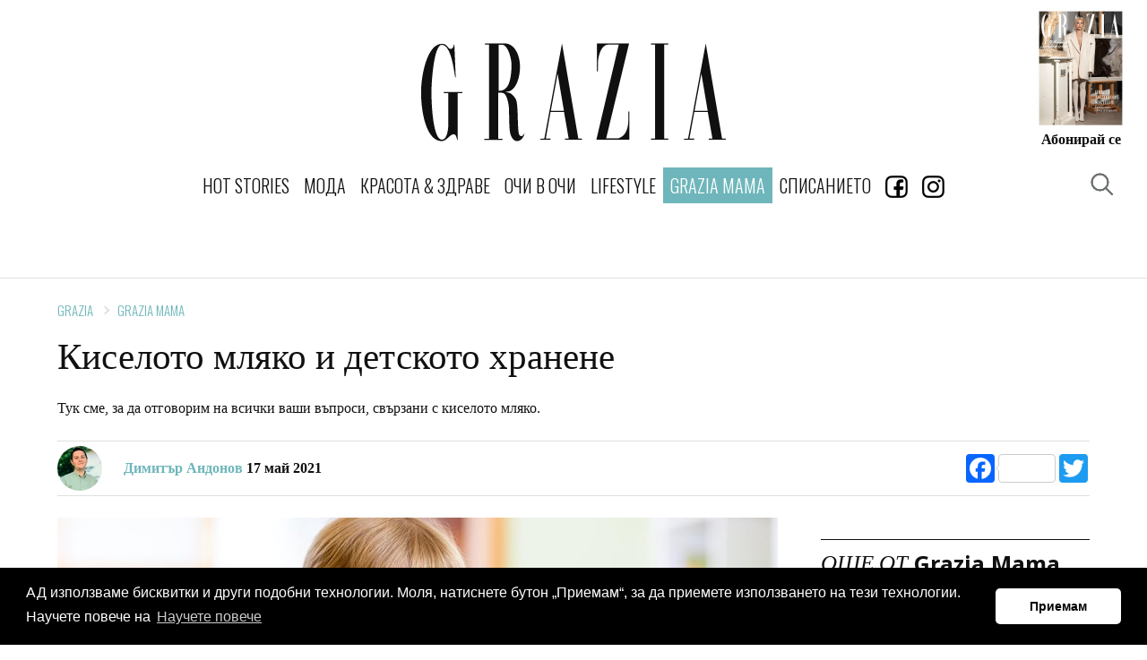

--- FILE ---
content_type: text/html; charset=utf-8
request_url: https://www.graziaonline.bg/grazia-mama/17932/kiseloto-mlyako-i-detskoto-xranene
body_size: 17058
content:



<!doctype html>
<html class="no-js" lang="bg">
<head>
    <meta charset="utf-8">
    <meta http-equiv="X-UA-Compatible" content="IE=edge,chrome=1">
    <meta name="description" content="">
    <meta name="viewport" content="width=device-width, initial-scale=1">
    <title></title>

    
    <link rel="apple-touch-icon" sizes="180x180" href="/content/favicons/apple-touch-icon.png">
    <link rel="icon" type="image/png" sizes="32x32" href="/content/favicons/favicon-32x32.png">
    <link rel="icon" type="image/png" sizes="16x16" href="/content/favicons/favicon-16x16.png">
    
    <link rel="mask-icon" href="/content/favicons/safari-pinned-tab.svg" color="#000000">
    <meta name="apple-mobile-web-app-title" content="GraziaBG">
    <meta name="application-name" content="GraziaBG">
    <meta name="msapplication-TileColor" content="#ffffff">
    <meta name="theme-color" content="#ffffff">

    <script>
        window['gtag_enable_tcf_support'] = true; // SEE THIS: https://support.google.com/analytics/answer/10022331?hl=en

        window.googletag = window.googletag || { cmd: [] };
        //var googletag = googletag || {};
        //googletag.cmd = googletag.cmd || [];
    </script>



    
        <link rel="canonical" href="https://www.graziaonline.bg/grazia-mama/17932/kiseloto-mlyako-i-detskoto-xranene" />
            <meta name="robots" content="index, follow" />
        <meta name="Googlebot" content="index, follow" />
        <meta name="MSNbot" content="index, follow" />
        <meta name="Slurp" content="index, follow" />
            <meta name="description" content="Тук сме, за да отговорим на всички ваши въпроси, свързани с киселото мляко." />
    


    <link href="/Content/ExtrasOverrides.css?v=9" rel="stylesheet" />



    <link rel="amphtml" href="https://www.graziaonline.bg/grazia-mama/17932/kiseloto-mlyako-i-detskoto-xranene?amp=true" />
    

    <style>
        h1, h2, h3, h4, h5 {
            clear: both !important
        }

        h5 {
            font-weight: 700 !important;
        }

        .related-story .story-title {
            display: none;
        }

        .related-story figure.image {
            margin-bottom: 0px;
        }
    </style>



    
    <meta property="og:locale" content="bg_BG" />
    <meta property="og:site_name" content="Grazia Bulgaria" />
    <meta property="og:url" content="https://www.graziaonline.bg/grazia-mama/17932/kiseloto-mlyako-i-detskoto-xranene" />
    <meta property="og:image" content="https://www.graziaonline.bg/Content/ImagesDatabase/fbc/600x315/crop/both/67/6749e06237944c7686a609ac1e92ffa0.jpg" />
    <meta property="og:image:type" content="image/jpeg" />
    <meta property="og:image:width" content="600" />
    <meta property="og:image:height" content="315" />
    <meta property="og:title" content="Киселото мляко и детското хранене" />
    <meta property="og:description" content="Тук сме, за да отговорим на всички ваши въпроси, свързани с киселото мляко." />
    <meta property="og:type" content="article" />
    <meta property="fb:app_id" content="341059409797965" />
        <meta name="twitter:card" content="summary_large_image" />
    <meta name="twitter:title" content="Киселото мляко и детското хранене" />
    <meta name="twitter:description" content="Тук сме, за да отговорим на всички ваши въпроси, свързани с киселото мляко." />
    <meta name="twitter:image" content="https://www.graziaonline.bg/Content/ImagesDatabase/fbc/600x315/crop/both/67/6749e06237944c7686a609ac1e92ffa0.jpg" />

    
    

    <script type="application/ld+json">
        {"@context":"http://schema.org","@type":"NewsArticle","@id":"https://www.graziaonline.bg/grazia-mama/17932/kiseloto-mlyako-i-detskoto-xranene","description":"Тук сме, за да отговорим на всички ваши въпроси, свързани с киселото мляко.","image":["https://www.graziaonline.bg/Content/ImagesDatabase/p/750x422/crop/both/67/6749e06237944c7686a609ac1e92ffa0.jpg","https://www.graziaonline.bg/Content/ImagesDatabase/p/696x522/crop/both/67/6749e06237944c7686a609ac1e92ffa0.jpg","https://www.graziaonline.bg/Content/ImagesDatabase/p/696x696/crop/both/67/6749e06237944c7686a609ac1e92ffa0.jpg"],"mainEntityOfPage":{"@type":"WebPage","url":"https://www.graziaonline.bg/grazia-mama/17932/kiseloto-mlyako-i-detskoto-xranene"},"url":"https://www.graziaonline.bg/grazia-mama/17932/kiseloto-mlyako-i-detskoto-xranene","alternativeHeadline":"Киселото мляко и детското хранене","author":{"@type":"Organization","name":"Grazia Bulgaria","alternateName":"Grazia - Bulgaria","sameAs":["https://www.facebook.com/GRAZIA.Magazine.BG/","https://www.instagram.com/grazia_magazine_bg/"],"url":"https://www.graziaonline.bg","address":{"@type":"PostalAddress","email":"office@atticaeva.bg","addressCountry":"Bulgaria","addressLocality":"Sofia","addressRegion":"BG","postalCode":"1124","streetAddress":"ul. \"Han Omurtag\" 54, 1124 g.k. Yavorov, Sofia"},"contactPoint":{"@type":"ContactPoint","areaServed":"BG","contactType":"customer service","telephone":"+359-28703641"},"logo":{"@type":"ImageObject","url":"https://www.graziaonline.bg/content/images/logo/grazia-logo-310x310.png","height":310,"width":310}},"dateCreated":"2021-05-17T13:31:00+03:00","dateModified":"2021-05-17T16:17:17.873+03:00","datePublished":"2021-05-17T13:31:00+03:00","genre":"Grazia Mama","headline":"Киселото мляко и детското хранене","keywords":"любопитно,майчинство,здравословно хранене,кисело мляко,Grazia Mama,полезни съвети,детско хранене","publisher":{"@type":"Organization","name":"Grazia Bulgaria","alternateName":"Grazia - Bulgaria","sameAs":["https://www.facebook.com/GRAZIA.Magazine.BG/","https://www.instagram.com/grazia_magazine_bg/"],"url":"https://www.graziaonline.bg","address":{"@type":"PostalAddress","email":"office@atticaeva.bg","addressCountry":"Bulgaria","addressLocality":"Sofia","addressRegion":"BG","postalCode":"1124","streetAddress":"ul. \"Han Omurtag\" 54, 1124 g.k. Yavorov, Sofia"},"contactPoint":{"@type":"ContactPoint","areaServed":"BG","contactType":"customer service","telephone":"+359-28703641"},"logo":{"@type":"ImageObject","url":"https://www.graziaonline.bg/content/images/logo/grazia-logo-310x310.png","height":310,"width":310}},"articleBody":"Обичаме киселото мляко и знаем колко полезно е то, когато е подбрано правилно. Кога обаче трябва да го направим част от хранителния режим на нашето дете, за да може то да изиграе важна роля в неговото пълноценно меню? На този и още полезни и практични въпроси отговаря педиатарът д-р Марио Янакиев.\n\n\n\nКои характеристики на киселото мляко го превръщат в незаменим продукт от детското меню?\n\nКиселото мляко е уникален продукт, който има много добри хранителни свойства и е подходящо допълнение към балансирания хранителен режим. Основание за това ни дават наличието на специфичните бактерии в него - Бактериус булгарикус и Стрептококус термофилус.\n\nКисело (квасено) или прясно краве мляко?\n\nОсновният процес в превръщането на прясното в кисело мляко е ферментацията, а основният действащ фактор - млечно-киселите бактерии. Първоначално основната цел на подкиселяването е била да се получи по-фина и по-мека белтъчна съставка. Впоследствие се установява, че квасеното мляко има редица важни свойства. Млечно-киселите бактерии в него потискат развитието на гнилостните микроорганизми, поради което киселото мляко е по-трайно и по-малко изложено на бактериално замърсяване и разваляне.\n\n\n\nКога е най-добре да въведем киселото мляко в храненето на детето?\n\nОтговорът ми е конкретен - към 8-ия месец на бебето. Защо ли? В тази възраст детето е захранено и в менюто му присъстват само две млечни хранения. Точно тогава е подходящо да въведем киселото мляко. Имаме два начина на въвеждане. Единият е то да присъства като добавка след основно хранене, например на обяд или вечер. Другият е изцяло две хранения да бъдат с кисело мляко. Нека да се уточним и за някои техники на въвеждането на киселото мляко в тази възраст: то не се разрежда и не се подслажда. Въвежда се изцяло, а не на малки порции.\n\nКаква е ролята на киселото мляко в менюто на децата?\n\nНаблюдавам тенденция сред моите колеги педиатри все повече да се съветват младите родители да въвеждат в менюто на децата си кисело мляко. Това се дължи на съдържащите се в него бактерии - Лактобациликус булгарикус и Стрептококус термофилус.\n\n\n\nКакво кисело мляко да купуваме на подрастващите деца?\n\nМного е важно родителите, преди да изберат даден продукт, да се информират за качеството му, за съдържанието и количеството на бактериите, както и за наличието на токсични вещества и консерванти.\n\nПо кое време от деня е най-подходящо да го предложим?\n\nКакто споменах, препоръчвам киселото мляко да бъде включено след 8-месечна възраст. Тогава в менюто на бебето присъстват само две млечни хранения - сутрин и вечер преди лягане. Ето тях може да ги заместим с кисело мляко, защото то ще засища повече растящия детски организъм. В по-голяма възраст киселото мляко го предлагаме като добавка след основните хранения. Ориентировъчното му количество е около 400 грама за ден. Много се радвам, че през последните години ние преоткрихме този продукт. Киселото мляко е важен елемент от храненето на нашите деца, а и на българите като цяло.\n\nПРОЧЕТЕТЕ ОЩЕ:\n\n\nΔΙΑΒΑΣΤΕ ΕΠΙΣΗΣ\n\n\n\n\n\n\nИграчките, подходящи за всяко бебе\n\n\n\n\n\n\nΔΙΑΒΑΣΤΕ ΕΠΙΣΗΣ\n\n\n\n\n\n\nХилари Дъф за секса по време на бременността\n\n\n\n\n\n\nΔΙΑΒΑΣΤΕ ΕΠΙΣΗΣ\n\n\n\n\n\n\nКолко да ядем през бременността?\n\n\n\n"};
    </script>



    <!-- CSS -->
    
    <link href="https://fonts.googleapis.com/css?family=Open+Sans:300,300i,400,400i,600,600i,700,700i|Oswald:200,300,400&subset=cyrillic" rel="stylesheet">
    <link href="/Content/css?v=x7QqUEa_R3Kdh54E6fbaH9G5fp5kvw0nnEWxHT4RCkc1" rel="stylesheet"/>


    

    

    

    <script>
    try {
        if (performance.navigation.type == 2) {
            location.reload(true);
        }
    } catch (err) { }
</script>

<!-- Facebook Pixel Code -->
<script>
    !function (f, b, e, v, n, t, s) {
        if (f.fbq) return; n = f.fbq = function () {
            n.callMethod ?
            n.callMethod.apply(n, arguments) : n.queue.push(arguments)
        };
        if (!f._fbq) f._fbq = n; n.push = n; n.loaded = !0; n.version = '2.0';
        n.queue = []; t = b.createElement(e); t.async = !0;
        t.src = v; s = b.getElementsByTagName(e)[0];
        s.parentNode.insertBefore(t, s)
    }(window, document, 'script',
        'https://connect.facebook.net/en_US/fbevents.js');
    fbq('init', '2247584852139283');
    fbq('track', 'PageView');
</script>
<noscript>
    <img height="1" width="1" style="display:none"
         src="https://www.facebook.com/tr?id=2247584852139283&ev=PageView&noscript=1" />
</noscript>
<!-- End Facebook Pixel Code -->




    

    <script>
        // Αυτό χρησιμοποιείται όταν δεν θέλω HeaderBidding.
        var insertGoogleAdManagerJs = function (tcData) {
            var s = document.createElement('script');
            s.type = 'text/javascript';
            s.async = true;
            var x = document.getElementsByTagName('script')[0];
            x.parentNode.insertBefore(s, x);
            s.src = 'https://securepubads.g.doubleclick.net/tag/js/gpt.js';
        }


        var insertGdprScripts = function (tcData) {
            var adStorageGranted = tcData.purpose.consents[1] ? "granted" : "denied";
            gtag('consent', 'update', {
                'analytics_storage': 'granted',
                'ad_storage': adStorageGranted //'granted'
            });

            insertGoogleAdManagerJs(tcData);
        }
    </script>

    <!-- Quantcast Choice. Consent Manager Tag v2.0 (for TCF 2.0) -->
    <script type="text/javascript" async=true>
        (function () {
            var host = "www.graziaonline.bg";
            var element = document.createElement('script');
            var firstScript = document.getElementsByTagName('script')[0];
            var url = 'https://cmp.quantcast.com'
                .concat('/choice/', '9eP15vBWj-JE2', '/', host, '/choice.js?tag_version=V2');
            var uspTries = 0;
            var uspTriesLimit = 3;
            element.async = true;
            element.type = 'text/javascript';
            element.src = url;

            firstScript.parentNode.insertBefore(element, firstScript);

            function makeStub() {
                var TCF_LOCATOR_NAME = '__tcfapiLocator';
                var queue = [];
                var win = window;
                var cmpFrame;

                function addFrame() {
                    var doc = win.document;
                    var otherCMP = !!(win.frames[TCF_LOCATOR_NAME]);

                    if (!otherCMP) {
                        if (doc.body) {
                            var iframe = doc.createElement('iframe');

                            iframe.style.cssText = 'display:none';
                            iframe.name = TCF_LOCATOR_NAME;
                            doc.body.appendChild(iframe);
                        } else {
                            setTimeout(addFrame, 5);
                        }
                    }
                    return !otherCMP;
                }

                function tcfAPIHandler() {
                    var gdprApplies;
                    var args = arguments;

                    if (!args.length) {
                        return queue;
                    } else if (args[0] === 'setGdprApplies') {
                        if (
                            args.length > 3 &&
                            args[2] === 2 &&
                            typeof args[3] === 'boolean'
                        ) {
                            gdprApplies = args[3];
                            if (typeof args[2] === 'function') {
                                args[2]('set', true);
                            }
                        }
                    } else if (args[0] === 'ping') {
                        var retr = {
                            gdprApplies: gdprApplies,
                            cmpLoaded: false,
                            cmpStatus: 'stub'
                        };

                        if (typeof args[2] === 'function') {
                            args[2](retr);
                        }
                    } else {
                        if (args[0] === 'init' && typeof args[3] === 'object') {
                            args[3] = Object.assign(args[3], { tag_version: 'V2' });
                        }
                        queue.push(args);
                    }
                }

                function postMessageEventHandler(event) {
                    var msgIsString = typeof event.data === 'string';
                    var json = {};

                    try {
                        if (msgIsString) {
                            json = JSON.parse(event.data);
                        } else {
                            json = event.data;
                        }
                    } catch (ignore) { }

                    var payload = json.__tcfapiCall;

                    if (payload) {
                        window.__tcfapi(
                            payload.command,
                            payload.version,
                            function (retValue, success) {
                                var returnMsg = {
                                    __tcfapiReturn: {
                                        returnValue: retValue,
                                        success: success,
                                        callId: payload.callId
                                    }
                                };
                                if (msgIsString) {
                                    returnMsg = JSON.stringify(returnMsg);
                                }
                                if (event && event.source && event.source.postMessage) {
                                    event.source.postMessage(returnMsg, '*');
                                }
                            },
                            payload.parameter
                        );
                    }
                }

                while (win) {
                    try {
                        if (win.frames[TCF_LOCATOR_NAME]) {
                            cmpFrame = win;
                            break;
                        }
                    } catch (ignore) { }

                    if (win === window.top) {
                        break;
                    }
                    win = win.parent;
                }
                if (!cmpFrame) {
                    addFrame();
                    win.__tcfapi = tcfAPIHandler;
                    win.addEventListener('message', postMessageEventHandler, false);
                }
            };

            makeStub();

            var uspStubFunction = function () {
                var arg = arguments;
                if (typeof window.__uspapi !== uspStubFunction) {
                    setTimeout(function () {
                        if (typeof window.__uspapi !== 'undefined') {
                            window.__uspapi.apply(window.__uspapi, arg);
                        }
                    }, 500);
                }
            };

            var checkIfUspIsReady = function () {
                uspTries++;
                if (window.__uspapi === uspStubFunction && uspTries < uspTriesLimit) {
                    console.warn('USP is not accessible');
                } else {
                    clearInterval(uspInterval);
                }
            };

            if (typeof window.__uspapi === 'undefined') {
                window.__uspapi = uspStubFunction;
                var uspInterval = setInterval(checkIfUspIsReady, 6000);
            }
        })();
    </script>
    <!-- End Quantcast Choice. Consent Manager Tag v2.0 (for TCF 2.0) -->

    <script>
        // Run this in an interval (every 0.1s) just in case we are still waiting for consent
        var cnt = 0;
        var consentSetInterval = setInterval(function () {
            cnt += 1;
            // Bail if we have not gotten a consent response after 60 seconds.

            if (cnt === 500) {
                clearInterval(consentSetInterval);
                insertGdprScripts();
            }

            if (typeof window.__tcfapi !== 'undefined') { // Check if window.__tcfapi has been set
                clearInterval(consentSetInterval);
                window.__tcfapi('addEventListener', 2, function (tcData, listenerSuccess) {

                    if (listenerSuccess) {
                        if (tcData.gdprApplies) {
                            if (tcData.eventStatus === 'tcloaded' || tcData.eventStatus === 'useractioncomplete') {
                                insertGdprScripts(tcData);
                            }
                        }
                    }
                });
            }
            cnt++;
        }, 100);
    </script>

</head>


 
<body  >
    <div class="tas-ads" tas-zone="cde81930d" tas-format="0x0"></div>


    


    

    




    <header>
        <div class="marquee-media">
            <div class="marquee-inner">

                <div class="grazia-logo">
                    <a href="/"><svg><use href="/content/images/logo/logo.svg#logo" xlink:href="/content/images/logo/logo.svg#logo"></use></svg></a>
                </div>

                <button class="trigger-navigation burger">
                    <span class="icon"></span>
                </button>
                

                
               


    <div class="magazine-cover">
        <div class="cover-image">
            <a href="https://atticaeva.bg/%D0%B0%D0%B1%D0%BE%D0%BD%D0%B0%D0%BC%D0%B5%D0%BD%D1%82/#grazia" target="_blank">
                <img src="https://www.graziaonline.bg/Content/ImagesDatabase/p/300x380/pad/both/8a/8af2c277f0c54d23a0264e7eb629fa98.jpg?quality=80&amp;404=default&amp;v=02" alt="">
            </a>
        </div>
        <h5><a target="_blank" href="https://atticaeva.bg/%D0%B0%D0%B1%D0%BE%D0%BD%D0%B0%D0%BC%D0%B5%D0%BD%D1%82/#grazia" >Абонирай се</a></h5>
    </div>


            </div>
        </div>
    </header>



<div class="sticky-navigation">
    <nav class="navigation">
        <h4 class="nav-logo">
            <a href="/">
                <svg class="icon"><use href="/content/images/logo/logo.svg#logo" xlink:href="/content/images/logo/logo.svg#logo"></use></svg>
            </a>
        </h4>
        <ul>
                    <li class="nav-link ">
                        <a  href="/hot-stories" class="primary">Hot Stories</a>
                    </li>
                    <li class="nav-link ">
                        <a  href="/moda" class="primary">МОДА</a>
                            <ul class="submenu">
                                    <li><a href="/moda/trends">ТЕНДЕНЦИИ</a></li>
                                    <li><a href="/moda/easy-chic">EASY CHIC</a></li>
                                    <li><a href="/moda/shopping">SHOPPING</a></li>
                                    <li><a href="/moda/celebrity-wardrobe">ЗВЕЗДЕН ГАРДЕРОБ</a></li>
                            </ul>
                    </li>
                    <li class="nav-link ">
                        <a  href="/beauty-and-health" class="primary">КРАСОТА & ЗДРАВЕ</a>
                            <ul class="submenu">
                                    <li><a href="/beauty-and-health/grazia-experts">GRAZIA ЕКСПЕРТИ</a></li>
                                    <li><a href="/beauty-and-health/skincare">ГРИЖА ЗА КОЖАТА</a></li>
                                    <li><a href="/beauty-and-health/makeup">ГРИМ</a></li>
                                    <li><a href="/beauty-and-health/hair">КОСА</a></li>
                                    <li><a href="/beauty-and-health/manicure">МАНИКЮР</a></li>
                                    <li><a href="/beauty-and-health/sports-and-health">СПОРТ И ЗДРАВЕ</a></li>
                                    <li><a href="/beauty-and-health/wellness-and-diet">WELLNESS И ДИЕТА</a></li>
                            </ul>
                    </li>
                    <li class="nav-link ">
                        <a  href="/interviews" class="primary">ОЧИ В ОЧИ</a>
                            <ul class="submenu">
                                    <li><a href="/interviews/celebrity-news">ЗВЕЗДНИ НОВИНИ</a></li>
                                    <li><a href="/interviews/interview">ИНТЕРВЮТА</a></li>
                            </ul>
                    </li>
                    <li class="nav-link ">
                        <a  href="/lifestyle" class="primary">LIFESTYLE</a>
                            <ul class="submenu">
                                    <li><a href="/lifestyle/editors-life">EDITOR&#39;S LIFE</a></li>
                                    <li><a href="/lifestyle/interior">ИНТЕРИОР</a></li>
                                    <li><a href="/lifestyle/hi-tech">HI-TECH</a></li>
                                    <li><a href="/lifestyle/travel">ПЪТЕШЕСТВИЯ</a></li>
                                    <li><a href="/lifestyle/gourmet">ГУРМЕ</a></li>
                                    <li><a href="/horoskop">ХОРОСКОПИ</a></li>
                                    <li><a href="/lifestyle/psychology">ПСИХОЛОГИЯ</a></li>
                            </ul>
                    </li>
                    <li class="nav-link selected">
                        <a  href="/grazia-mama" class="primary">GRAZIA MAMA</a>
                    </li>
                    <li class="nav-link ">
                        <a  href="/magazines" class="primary">СПИСАНИЕТО</a>
                    </li>
                    <li class="nav-link">
                        <a href="https://www.facebook.com/GRAZIA.Magazine.BG/" target="_blank">
                            <img src="/Content/images/icons/facebookIcon.gif?width=25" />
                        </a>
                    </li>
                    <li class="nav-link">
                        <a href="https://www.instagram.com/grazia_magazine_bg/" target="_blank">
                            <img src="/Content/images/icons/instagram_icon.gif?width=25" />
                        </a>
                    </li>

    
        </ul>


        <button class="trigger-popup trigger-search" data-popup="search-popup"><span></span></button>
        <button class="trigger-popup trigger-search" data-popup="search-popup"><span></span></button>


        

        <a class="subscription" href="https://atticaeva.bg/%D0%B0%D0%B1%D0%BE%D0%BD%D0%B0%D0%BC%D0%B5%D0%BD%D1%82/#grazia" target="_blank">Абонирай се</a>
    </nav>
</div>







    

    <div id='deb2d57c2b514834a421994f65e95f30' class="advertising-skin" style="text-align:center; position:absolute">
		   <script>
 if(window.innerWidth > 500){
			var adtimerdeb2d57c2b514834a421994f65e95f30= setInterval(function(){
				try{
					if(typeof googletag.apiReady !== "undefined" && googletag.apiReady)
					{
						clearInterval(adtimerdeb2d57c2b514834a421994f65e95f30);
						googletag.cmd.push(function() {
						googletag.defineSlot('/21748298231/Grazia_Branding', [[1, 1], 'fluid'],'deb2d57c2b514834a421994f65e95f30')
						.addService(googletag.pubads())
						.setCollapseEmptyDiv(true);
						googletag.enableServices();
						googletag.display('deb2d57c2b514834a421994f65e95f30');
						});
					}
				}catch(err){}

			}, 100);
}
		   </script>
 </div>



    
    <main id="main" >

        


        








    <!-- ADV Banner -->
    <section class="banner">
        <div class="ad-banner advert" id="headerBillBoard" style="text-align:center;margin-top:30px;">

            <div id='6d9876750b1b47d8b0a634e6045d8e01'>
	   <script>
		var ad6d9876750b1b47d8b0a634e6045d8e01 = setInterval(function(){
			try{
			if(typeof (googletag) !== "undefined" && googletag.apiReady){
				clearInterval(ad6d9876750b1b47d8b0a634e6045d8e01);

				googletag.cmd.push(function() {
				googletag.defineSlot('/21748298231/Grazia_LB', [[970, 60], [728, 90], [980, 120], [980, 90], [1000, 90], [970, 250], [1000, 250], [1, 1], [970, 90]],'6d9876750b1b47d8b0a634e6045d8e01')
						.addService(googletag.pubads())
						.setTargeting('page', ['grazia-mama','grazia-mama','ros','17932'])
						.setCollapseEmptyDiv(true);
						googletag.pubads().addEventListener('slotRenderEnded', function (event) {
							var containerId = event.slot.getSlotElementId();
							var containsAd = !event.isEmpty;
							if (containsAd == true) {
								if(event.size[0] >300){
									//console.log('resize:' +containerId);
									responsiveAdsFn(containerId, event.size[0], event.size[1]);
								}
								if (document.getElementById(containerId).classList.contains("advertising-skin")) {
										document.body.className += ' skin-layout';
										document.getElementById("main").style.zIndex= 10;
								}
							}else{
								//console.log('Hide:' +containerId);
								document.getElementById(containerId).style.display = "none";
								var parentNode = document.getElementById(containerId).parentNode;
								//console.log(parentNode);
								if(parentNode.classList.contains("advert")){
									parentNode.style.display = "none";
								}
							}
						
						});
				googletag.enableServices();
				googletag.display('6d9876750b1b47d8b0a634e6045d8e01');
				});

				}else{
				//console.log("Loop");
				}
			}catch(err){}

		}, 50);

	   </script>
</div>
        </div>
    </section>


<!-- Article -->
<section class="article ">

    <!-- Article Title -->
    <div class="article-title">
        <!-- breadcrumb -->
            <nav class="breadcrumb arrows">
                    <a href="/">Grazia</a>
                    <a href="/grazia-mama">Grazia Mama</a>
            </nav>
        <h1 style="line-height:1em">Киселото мляко и детското хранене</h1>
            <p>Тук сме, за да отговорим на всички ваши въпроси, свързани с киселото мляко.</p>
        <!-- author & social -->
        <div class="author-social">
            <div class="author">
                <div class="author-image">
                        <img src="https://www.graziaonline.bg/Content/ImagesDatabase/p/50x0/crop/both/ce/ce2c99efa6ed4ab9b89d124ab1f6e68a.jpg?quality=100&amp;404=default&amp;v=02 " alt="Димитър Андонов" />
                </div>
                <h5>
                        <a>Димитър Андонов</a>
                    17 май 2021

                </h5>
            </div>
            <div class="a2a_kit a2a_kit_size_32 a2a_default_style" style="display:inline-block">
                <a class="a2a_button_facebook a2a_counter"></a>
                <a class="a2a_button_twitter"></a>
            </div>

        </div>
    </div>


    <!-- Sticky Container -->
    <div class="sticky-container">
        <!-- Left -->
        <div class="left">
            <!-- Article Content -->
            <div class="article-content">
                



                    <div class="image">
                        <img class="lazyload" data-src="https://www.graziaonline.bg/Content/ImagesDatabase/p/804x0/crop/both/67/6749e06237944c7686a609ac1e92ffa0.jpg?quality=85&amp;404=default&amp;v=02" src="https://www.graziaonline.bg/Content/ImagesDatabase/p/804x0/crop/both/67/6749e06237944c7686a609ac1e92ffa0.jpg?quality=85&amp;404=default&amp;v=02&s.grayscale=true&s.alpha=0.2" alt="" />
                        
                    </div>


                

                <p class="intro-text">Обичаме киселото мляко и знаем колко полезно е то, когато е подбрано правилно. Кога обаче трябва да го направим част от хранителния режим на нашето дете, за да може то да изиграе важна роля в неговото пълноценно меню? <strong>На този и още полезни и практични въпроси отговаря педиатарът д-р Марио Янакиев.</strong></p>

<p class="image-center"></p><figure class="image"><img alt="57" data-credit data-imageratio="0.8376288659793815" src="/Content/ImagesDatabase/bf/bff289f3b326478ca9b94dd14aa669d8.jpg?v=1&maxwidth=760&"></figure><p></p>

<p><strong>Кои характеристики на киселото мляко го превръщат в незаменим продукт от детското меню?</strong></p>

<p>Киселото мляко е уникален продукт, който има много добри хранителни свойства и е подходящо допълнение към балансирания хранителен режим. Основание за това ни дават наличието на специфичните бактерии в него - Бактериус булгарикус и Стрептококус термофилус.</p>

<p><strong>Кисело (квасено) или&nbsp;прясно краве мляко?</strong></p>

<p>Основният процес в превръщането на прясното в кисело мляко е ферментацията, а основният действащ фактор - млечно-киселите бактерии. Първоначално&nbsp;основната цел на подкиселяването е била да се получи по-фина и по-мека белтъчна съставка. Впоследствие се установява, че квасеното мляко има редица важни свойства. Млечно-киселите бактерии в него потискат развитието на гнилостните микроорганизми, поради което киселото мляко е по-трайно и по-малко изложено на бактериално замърсяване и разваляне.</p>

<p class="image-center"></p><figure class="image"><img alt="57" data-credit data-imageratio="0.7119386637458927" src="/Content/ImagesDatabase/0e/0ea9660356e541d3ac097fc146469bdd.jpg?v=1&maxwidth=760&"></figure><p></p>

<p><strong>Кога е най-добре да въведем киселото мляко в храненето на детето?</strong></p>

<p>Отговорът ми е конкретен - към 8-ия месец на бебето. Защо ли? В тази възраст детето е захранено и в менюто му присъстват само две млечни хранения. Точно тогава е подходящо да въведем киселото мляко. Имаме два начина на въвеждане. Единият е то да присъства като добавка след основно хранене, например на обяд или вечер. Другият е изцяло две хранения да бъдат с кисело мляко. Нека да се уточним и за някои техники на въвеждането на киселото мляко в тази възраст: то не се разрежда и не се подслажда. Въвежда се изцяло, а не на малки порции.</p><div style="text-align:center;"><div class="advert" id="9c835f088aa8426aa380475e4bb7ca9b">
	   <script>
	   if(window.innerWidth < 500){
						var adtimer9c835f088aa8426aa380475e4bb7ca9b= setInterval(function(){
				try{
					if(typeof googletag.apiReady !== "undefined" && googletag.apiReady)
					{
						clearInterval(adtimer9c835f088aa8426aa380475e4bb7ca9b);
						googletag.cmd.push(function() {
					    googletag.defineSlot('/21748298231/Grazia_RECT', [[320, 80], [1, 1], [300, 800], [300, 1050], [300, 100], [320, 50], [320, 100], [320, 480], [300, 250], [300, 600],'fluid'],'9c835f088aa8426aa380475e4bb7ca9b')
						.addService(googletag.pubads())
						.setTargeting('page', ['grazia-mama','grazia-mama','ros','17932'])
						.setCollapseEmptyDiv(true);
						googletag.enableServices();
						googletag.display('9c835f088aa8426aa380475e4bb7ca9b');
						});
					}
				}catch(err){}

			}, 100);
		}else{
document.getElementById("9c835f088aa8426aa380475e4bb7ca9b").style.display = "none";
}
	   </script>
</div></div>

<p><strong>Каква е ролята на киселото мляко в менюто на децата?</strong></p>

<p>Наблюдавам тенденция сред моите колеги педиатри все повече да се съветват&nbsp;младите родители да въвеждат в менюто на децата си кисело мляко. Това се дължи на съдържащите се в него бактерии&nbsp;- Лактобациликус булгарикус и Стрептококус термофилус.</p>

<p class="image-center"></p><figure class="image"><img alt="57" data-credit data-imageratio="1.0906040268456376" src="/Content/ImagesDatabase/76/7631a39076e8450e976ff5d3b06d978e.jpg?v=1&maxwidth=760&"></figure><p></p>

<p><strong>Какво кисело мляко да купуваме на подрастващите деца?</strong></p>

<p>Много е важно родителите, преди да изберат даден продукт, да се информират за качеството му, за съдържанието и количеството на бактериите, както и за наличието на токсични вещества и консерванти.</p>

<p><strong>По кое време от деня е най-подходящо да го предложим?</strong></p>

<p>Както споменах, препоръчвам киселото мляко да бъде включено след 8-месечна възраст. Тогава в менюто на бебето присъстват&nbsp;само две млечни хранения - сутрин и вечер преди лягане. Ето тях може да&nbsp;ги заместим с кисело мляко, защото то ще засища повече растящия детски организъм. В по-голяма възраст киселото мляко го предлагаме като добавка след основните хранения. Ориентировъчното му количество е около 400 грама за ден. Много се радвам, че през последните години ние преоткрихме този продукт. Киселото мляко е важен елемент от храненето на нашите деца, а и на българите като цяло.</p>

<h4 style="text-align: center;"><strong>ПРОЧЕТЕТЕ ОЩЕ:</strong></h4>

<div class="related-story" data-articleid="17617">
<h4 class="story-title">ΔΙΑΒΑΣΤΕ ΕΠΙΣΗΣ</h4>

<div class="item horizontal">
<div class="item-image"><a href="/grazia-mama/17617/играчки" target="_blank" title="Играчките, подходящи за всяко бебе"><figure class="image"><img alt="Киселото мляко и детското хранене" data-credit data-imageratio="NaN" src="/Content/ImagesDatabase/p/300x200/crop/both/c4/c452f2dade2646ddaebd20bd137d8f3f.jpg?anchor=topcenter"></figure></a></div>

<div class="item-content">
<div class="item-description">
<h4><a href="/grazia-mama/17617/играчки" target="_blank" title="Играчките, подходящи за всяко бебе">Играчките, подходящи за всяко бебе</a></h4>
</div>
</div>
</div>
</div>

<div class="related-story" data-articleid="17754">
<h4 class="story-title">ΔΙΑΒΑΣΤΕ ΕΠΙΣΗΣ</h4>

<div class="item horizontal">
<div class="item-image"><a href="/grazia-mama/17754/хилари-дъф-за-секса-по-време-на-бременността" target="_blank" title="Хилари Дъф за секса по време на бременността"><figure class="image"><img alt="Киселото мляко и детското хранене" data-credit data-imageratio="NaN" src="/Content/ImagesDatabase/p/300x200/crop/both/33/336b5043d474408981e1cb3a282c8653.jpg?anchor=topcenter"></figure></a></div>

<div class="item-content">
<div class="item-description">
<h4><a href="/grazia-mama/17754/хилари-дъф-за-секса-по-време-на-бременността" target="_blank" title="Хилари Дъф за секса по време на бременността">Хилари Дъф за секса по време на бременността</a></h4>
</div>
</div>
</div>
</div>

<div class="related-story" data-articleid="17611">
<h4 class="story-title">ΔΙΑΒΑΣΤΕ ΕΠΙΣΗΣ</h4>

<div class="item horizontal">
<div class="item-image"><a href="/grazia-mama/17611/колко-да-ядем-през-бременността" target="_blank" title="Колко да ядем през бременността?"><figure class="image"><img alt="Киселото мляко и детското хранене" data-credit data-imageratio="NaN" src="/Content/ImagesDatabase/p/300x200/crop/both/3f/3f52926a3c0245e5828188910e154378.jpg?anchor=topcenter"></figure></a></div>

<div class="item-content">
<div class="item-description">
<h4><a href="/grazia-mama/17611/колко-да-ядем-през-бременността" target="_blank" title="Колко да ядем през бременността?">Колко да ядем през бременността?</a></h4>
</div>
</div>
</div>
</div>





                <!-- Article Footer -->
                <div class="article-footer">
                    


                        <div class="tags">
                            <h5><strong>Article Tags</strong></h5>
                            <ul>
                                    <li>
                                        <a href="/Tag/lyubopitno?page=1">любопитно</a>
                                    </li>
                                    <li>
                                        <a href="/Tag/majchinstvo?page=1">майчинство</a>
                                    </li>
                                    <li>
                                        <a href="/Tag/zdravoslovno-xranene?page=1">здравословно хранене</a>
                                    </li>
                                    <li>
                                        <a href="/Tag/kiselo-mlyako?page=1">кисело мляко</a>
                                    </li>
                                    <li>
                                        <a href="/Tag/grazia-mama?page=1">Grazia Mama</a>
                                    </li>
                                    <li>
                                        <a href="/Tag/polezni-saveti?page=1">полезни съвети</a>
                                    </li>
                                    <li>
                                        <a href="/Tag/detsko-xranene?page=1">детско хранене</a>
                                    </li>
                            </ul>
                        </div>

                    <div class="share">
                        <h5><strong>Сподели статията</strong></h5>
                        <div class="a2a_kit a2a_kit_size_32 a2a_default_style" style="display:inline-block">
                            <a class="a2a_button_facebook a2a_counter"></a>
                            <a class="a2a_button_twitter"></a>
                        </div>
                    </div>
                </div>
                <div class="tas-ads" tas-zone="50a21a4d5" tas-format="804x0"></div>
            </div><!-- /Left -->
        </div>
        <!-- right -->
        <div class="right">
            <div class="sticky-inner">
                <div class="right-item">
                    <div class="right-item banner-right advert">

                        <div id='c0d4af33e64d41cea13d687c47833575' class="advert">
		   <script>
 			var adtimerc0d4af33e64d41cea13d687c47833575= setInterval(function(){
				try{
					if(typeof googletag.apiReady !== "undefined" && googletag.apiReady)
					{
						clearInterval(adtimerc0d4af33e64d41cea13d687c47833575);
						googletag.cmd.push(function() {
						googletag.defineSlot('/21748298231/Grazia_RECT', [[320, 80], [1, 1], [300, 800], [300, 1050], [300, 100], [320, 50], [320, 100], [320, 480], [300, 250], [300, 600]],'c0d4af33e64d41cea13d687c47833575')
						.addService(googletag.pubads())
						.setTargeting('page', ['grazia-mama','grazia-mama','ros','17932'])
						.setCollapseEmptyDiv(true);
						googletag.enableServices();
						googletag.display('c0d4af33e64d41cea13d687c47833575');
						});
					}
				}catch(err){}

			}, 100);
		   </script>
 </div>
                    </div>
                </div>
                
                <div class="right-item related-articles">



        <div class="title">
            <h4><span>ОЩЕ ОТ</span> <span>Grazia Mama</span></h4>
        </div>




<div class="item horizontal">
    <div class="item-image">
            <a href="/grazia-mama/24432/golyamata-stapka-kak-da-podgotvim-deteto-za-parvi-klas">
                <img class="lazyload" data-src="https://www.graziaonline.bg/Content/ImagesDatabase/p/120x87/crop/both/82/8281a8cdd3294140b67f3cc3ba0cda18.jpg?quality=80&amp;404=default&amp;v=02" src="https://www.graziaonline.bg/Content/ImagesDatabase/p/120x87/crop/both/82/8281a8cdd3294140b67f3cc3ba0cda18.jpg?quality=40&amp;404=default&amp;v=02&amp;s.grayscale=true&amp;s.alpha=0.2" alt="Голямата стъпка: Как да подготвим детето за първи клас?" width="120" height="87" />
            </a>
    </div>
    <div class="item-content  ">
        <div class="item-description">
            <h4>
                <a href="/grazia-mama/24432/golyamata-stapka-kak-da-podgotvim-deteto-za-parvi-klas" title="Голямата стъпка: Как да подготвим детето за първи клас?">Голямата стъпка: Как да подготвим детето за първи клас?</a>


            </h4>
                    </div>
    </div>
</div>





<div class="item horizontal">
    <div class="item-image">
            <a href="/grazia-mama/23481/koi-e-nai-podxodyashtiyat-sport-za-deczata">
                <img class="lazyload" data-src="https://www.graziaonline.bg/Content/ImagesDatabase/p/120x87/crop/both/5e/5ee6639c4a6240be8b7d6094e8d7d071.jpg?quality=80&amp;404=default&amp;v=02" src="https://www.graziaonline.bg/Content/ImagesDatabase/p/120x87/crop/both/5e/5ee6639c4a6240be8b7d6094e8d7d071.jpg?quality=40&amp;404=default&amp;v=02&amp;s.grayscale=true&amp;s.alpha=0.2" alt="Кой е най-подходящият спорт за децата?" width="120" height="87" />
            </a>
    </div>
    <div class="item-content  ">
        <div class="item-description">
            <h4>
                <a href="/grazia-mama/23481/koi-e-nai-podxodyashtiyat-sport-za-deczata" title="Кой е най-подходящият спорт за децата?">Кой е най-подходящият спорт за децата?</a>


            </h4>
                    </div>
    </div>
</div>





<div class="item horizontal">
    <div class="item-image">
            <a href="/grazia-mama/23198/10-neshta-koito-ne-znaex-predi-da-stana-maika">
                <img class="lazyload" data-src="https://www.graziaonline.bg/Content/ImagesDatabase/p/120x87/crop/both/df/df60532f5feb4cc4b38a0eddc0e35413.jpg?quality=80&amp;404=default&amp;v=02" src="https://www.graziaonline.bg/Content/ImagesDatabase/p/120x87/crop/both/df/df60532f5feb4cc4b38a0eddc0e35413.jpg?quality=40&amp;404=default&amp;v=02&amp;s.grayscale=true&amp;s.alpha=0.2" alt="10 неща, които не знаех, преди да стана  майка" width="120" height="87" />
            </a>
    </div>
    <div class="item-content  ">
        <div class="item-description">
            <h4>
                <a href="/grazia-mama/23198/10-neshta-koito-ne-znaex-predi-da-stana-maika" title="10 неща, които не знаех, преди да стана  майка">10 неща, които не знаех, преди да стана  майка</a>


            </h4>
                    </div>
    </div>
</div>

        <div class="banner-right right-item advert">


            <div id='d1ebe31d9e854cff9e04b93ff075f775' class="advert">
	<script>
		var adtimerd1ebe31d9e854cff9e04b93ff075f775= setInterval(function(){
		try{
			if(typeof googletag.apiReady !== "undefined" && googletag.apiReady){
				clearInterval(adtimerd1ebe31d9e854cff9e04b93ff075f775);

				googletag.cmd.push(function() {
				googletag.defineSlot('/21748298231/Grazia_RECT_2', [[300, 100], [320, 80], [300, 800], [320, 480], [1, 1], [300, 250], [320, 100], [300, 600], [320, 50]],'d1ebe31d9e854cff9e04b93ff075f775')
						.addService(googletag.pubads())
						.setTargeting('page', [null])
											.setCollapseEmptyDiv(true);
				googletag.enableServices();
				googletag.display('d1ebe31d9e854cff9e04b93ff075f775');
				});

			}
		}catch(err){}

		}, 100);
	</script>
</div>
        </div>

                </div>

            </div>
        </div>

    </div>
</section>





<section class="banner">
    <div class="advert" style="text-align:center">

        <div id='6fdc2ab1828d402d911f7260968bf1a8' class="advert">
   <script>
		var adtimer6fdc2ab1828d402d911f7260968bf1a8= setInterval(function(){
			try{
				if(typeof googletag.apiReady !== "undefined" && googletag.apiReady){
					clearInterval(adtimer6fdc2ab1828d402d911f7260968bf1a8);
					
					googletag.cmd.push(function() {
						googletag.defineSlot('/21748298231/Grazia_Responsive_block', [[980, 250], [970, 250], [970, 90], [1000, 90], [1, 1], [1000, 250], 'fluid', [728, 90]],'6fdc2ab1828d402d911f7260968bf1a8')
								.addService(googletag.pubads())
								.setTargeting('page', ['grazia-mama','grazia-mama','ros','17932'])
								.setCollapseEmptyDiv(true);
						googletag.enableServices();
						googletag.display('6fdc2ab1828d402d911f7260968bf1a8');
						});
				}
			}catch(err){}
			}
		, 100);
   </script>
</div>

    </div>
</section>

<section class="features">
    



<!--flowArticle-->
<div class="breaker-title line-through">
    <h2>НАЙ-НОВО ОТ GRAZIA</h2>
</div>

<div id="RECS_WIDGET_128993"></div>
<div id="RECS_WIDGET_129089"></div>
<style>
    .eng_ww_ttl_span1 {
        display: none !important;
    }

    .breaker-title {
        margin-bottom: initial;
    }
</style>

<script data-cfasync="false">
        if (window.innerWidth > 600) {
            (function (R, e, c, s, W, i, d) { R['RecsWidgetObject'] = W; R[W] = R[W] || function () { (R[W].q = R[W].q || []).push(arguments) }, R[W].l = 1 * new Date(); i = e.createElement(c), d = e.getElementsByTagName(c)[0]; i.async = 1; i.src = s; d.parentNode.insertBefore(i, d) })(window, document, 'script', '//widget.yallarec.com/_yalla_loader.js', '__recsWidget');
            __recsWidget('createWidget', { wwei: 'RECS_WIDGET_128993', pubid: 193257, webid: 201970, wid: 128993, on: 'yallarec' });

        } else {

            (function (R, e, c, s, W, i, d) { R['RecsWidgetObject'] = W; R[W] = R[W] || function () { (R[W].q = R[W].q || []).push(arguments) }, R[W].l = 1 * new Date(); i = e.createElement(c), d = e.getElementsByTagName(c)[0]; i.async = 1; i.src = s; d.parentNode.insertBefore(i, d) })(window, document, 'script', '//widget.yallarec.com/_yalla_loader.js', '__recsWidget');
            __recsWidget('createWidget', { wwei: 'RECS_WIDGET_129089', pubid: 193257, webid: 201970, wid: 129089, on: 'yallarec' });
        }
</script>


<div class="flowarticles grid gridx3">


        <div class="item">
            <div class="item-image">
                <a href="/beauty-and-health/makeup/24853/ariana-grande-spodelya-grim-rutinata-si-za-cherveniya-kilim">
                    <img src="https://www.graziaonline.bg/Content/ImagesDatabase/p/400x220/crop/both/1f/1f60ecc18007456a93d871a6c75db303.jpg?quality=80&amp;404=default&amp;v=02" alt="Ариана Гранде споделя грим рутината си за червения килим">
                </a>
            </div>
            <div class="item-content text-center">
                <div class="item-description">
                    <h4><a href="/beauty-and-health/makeup/24853/ariana-grande-spodelya-grim-rutinata-si-za-cherveniya-kilim">Ариана Гранде споделя грим рутината си за червения килим</a></h4>
                </div>
            </div>
        </div>
        <div class="item">
            <div class="item-image">
                <a href="/hot-stories/24852/kalam-tarnar-li-e-noviyat-dzheims-bond">
                    <img src="https://www.graziaonline.bg/Content/ImagesDatabase/p/400x220/crop/both/df/dfe10af61e244cba8dae2272d3795e25.jpg?quality=80&amp;404=default&amp;v=02" alt="Калъм Търнър ли е новият Джеймс Бонд?">
                </a>
            </div>
            <div class="item-content text-center">
                <div class="item-description">
                    <h4><a href="/hot-stories/24852/kalam-tarnar-li-e-noviyat-dzheims-bond">Калъм Търнър ли е новият Джеймс Бонд?</a></h4>
                </div>
            </div>
        </div>
        <div class="item">
            <div class="item-image">
                <a href="/lifestyle/24851/dzherard-batlar-otnovo-v-bitka-za-ocelyavane-v-grenlandiya-migraciya">
                    <img src="https://www.graziaonline.bg/Content/ImagesDatabase/p/400x220/crop/both/f1/f112ff2bf25d434fb37080ea830e3f3a.jpg?quality=80&amp;404=default&amp;v=02" alt="Джерард Бътлър отново в битка за оцеляване в &amp;quot;Гренландия: Миграция&amp;quot;">
                </a>
            </div>
            <div class="item-content text-center">
                <div class="item-description">
                    <h4><a href="/lifestyle/24851/dzherard-batlar-otnovo-v-bitka-za-ocelyavane-v-grenlandiya-migraciya">Джерард Бътлър отново в битка за оцеляване в &quot;Гренландия: Миграция&quot;</a></h4>
                </div>
            </div>
        </div>
        <div class="item">
            <div class="item-image">
                <a href="/hot-stories/24850/sofi-tarnar-razkri-ima-li-vrazka-s-kris-martin">
                    <img src="https://www.graziaonline.bg/Content/ImagesDatabase/p/400x220/crop/both/fc/fcaf9970e2be4db8b61d313ff353d31e.jpg?quality=80&amp;404=default&amp;v=02" alt="Софи Търнър разкри има ли връзка с Крис Мартин">
                </a>
            </div>
            <div class="item-content text-center">
                <div class="item-description">
                    <h4><a href="/hot-stories/24850/sofi-tarnar-razkri-ima-li-vrazka-s-kris-martin">Софи Търнър разкри има ли връзка с Крис Мартин</a></h4>
                </div>
            </div>
        </div>
        <div class="item">
            <div class="item-image">
                <a href="/hot-stories/24849/emily-in-paris-se-zavrashta-s-shesti-sezon">
                    <img src="https://www.graziaonline.bg/Content/ImagesDatabase/p/400x220/crop/both/59/59a0b8d179e04dabb3bd13c5d1ada23b.jpg?quality=80&amp;404=default&amp;v=02" alt="&amp;quot;Emily in Paris&amp;quot; се завръща с шести сезон">
                </a>
            </div>
            <div class="item-content text-center">
                <div class="item-description">
                    <h4><a href="/hot-stories/24849/emily-in-paris-se-zavrashta-s-shesti-sezon">&quot;Emily in Paris&quot; се завръща с шести сезон</a></h4>
                </div>
            </div>
        </div>
        <div class="item">
            <div class="item-image">
                <a href="/hot-stories/24845/timati-shalame-se-obyasni-v-lyubov-na-kaili-dzhenar">
                    <img src="https://www.graziaonline.bg/Content/ImagesDatabase/p/400x220/crop/both/a8/a817a91113074d3fb3f5b4f66ec5d249.jpg?quality=80&amp;404=default&amp;v=02" alt="Тимъти Шаламе се обясни в любов на Кайли Дженър">
                </a>
            </div>
            <div class="item-content text-center">
                <div class="item-description">
                    <h4><a href="/hot-stories/24845/timati-shalame-se-obyasni-v-lyubov-na-kaili-dzhenar">Тимъти Шаламе се обясни в любов на Кайли Дженър</a></h4>
                </div>
            </div>
        </div>
        <div class="item">
            <div class="item-image">
                <a href="/moda/celebrity-wardrobe/24848/critics-choice-awards-2026-elegantnost-bez-usilie-i-triumf-na-mazhkoto-vdaxnovenie-v-modata">
                    <img src="https://www.graziaonline.bg/Content/ImagesDatabase/p/400x220/crop/both/c9/c98fe74924ea4798b8bf32a3834c41fe.jpg?quality=80&amp;404=default&amp;v=02" alt="Critics Choice Awards 2026: Елегантност без усилие и триумф на мъжкото вдъхновение в модата">
                </a>
            </div>
            <div class="item-content text-center">
                <div class="item-description">
                    <h4><a href="/moda/celebrity-wardrobe/24848/critics-choice-awards-2026-elegantnost-bez-usilie-i-triumf-na-mazhkoto-vdaxnovenie-v-modata">Critics Choice Awards 2026: Елегантност без усилие и триумф на мъжкото вдъхновение в модата</a></h4>
                </div>
            </div>
        </div>
        <div class="item">
            <div class="item-image">
                <a href="/hot-stories/24846/the-pitt-adolescence-i-the-studio-triumfiraxa-na-critics-choice-awards-2026">
                    <img src="https://www.graziaonline.bg/Content/ImagesDatabase/p/400x220/crop/both/e0/e0e26c679e834752bc46cff1b6676b8d.jpg?quality=80&amp;404=default&amp;v=02" alt="The Pitt, Adolescence&#160;и The Studio триумфираха на Critics Choice Awards 2026">
                </a>
            </div>
            <div class="item-content text-center">
                <div class="item-description">
                    <h4><a href="/hot-stories/24846/the-pitt-adolescence-i-the-studio-triumfiraxa-na-critics-choice-awards-2026">The Pitt, Adolescence&#160;и The Studio триумфираха на Critics Choice Awards 2026</a></h4>
                </div>
            </div>
        </div>
        <div class="item">
            <div class="item-image">
                <a href="/interviews/ekskluzivno/24840/ekskluzivno-s-robin-rait-za-noviya-i-serial-i-razkazvaneto-na-universalni-istorii">
                    <img src="https://www.graziaonline.bg/Content/ImagesDatabase/p/400x220/crop/both/8e/8e71583764354654ae25d407cffc521a.jpg?quality=80&amp;404=default&amp;v=02" alt="Ексклузивно с Робин Райт за новия й сериал и разказването на универсални истории">
                </a>
            </div>
            <div class="item-content text-center">
                <div class="item-description">
                    <h4><a href="/interviews/ekskluzivno/24840/ekskluzivno-s-robin-rait-za-noviya-i-serial-i-razkazvaneto-na-universalni-istorii">Ексклузивно с Робин Райт за новия й сериал и разказването на универсални истории</a></h4>
                </div>
            </div>
        </div>

</div>
</section>


<section class="banner">
    <div class="advert">

        

    </div>
</section>


<iframe src="/Api/Statistics/Articles/LogView/17932" width="1" height="1" frameborder="0" marginheight="0" marginwidth="0" style="width:1px; height:1px;"></iframe>

<script>
    var a2a_config = a2a_config || {};
    a2a_config.locale = "el";
    a2a_config.num_services = 2;
    a2a_config.thanks = {
        postShare: false
    };
    a2a_config.counts = { recover_protocol: 'http' };



</script>
<script async src="https://static.addtoany.com/menu/page.js"></script>



<iframe src="/Api/Statistics/Articles/LogView/17932" style="width:1px !important;height:1px !important"></iframe>


<script>
    var instas;
    instas = document.querySelectorAll("blockquote.instagram-media");
    if (instas.length > 0) {
        for (var i = 0; i < instas.length; ++i) {
            instas[i].removeAttribute("style");
        }
    }
    var tweets;
    tweets = document.querySelectorAll("blockquote.twitter-tweet");
    if (tweets.length > 0) {
        for (var i = 0; i < tweets.length; ++i) {
            tweets[i].removeAttribute("style");
        }
    }
    setTimeout(function () {
        if (tweets.length > 0) {
            for (var i = 0; i < tweets.length; ++i) {
                tweets[i].classList.add('error');
            }
        }

        if (instas.length > 0) {
            for (var i = 0; i < instas.length; ++i) {
                instas[i].classList.add('error');
            }
        }
    }, 25000);

</script>


    </main>


    <!-- UI ELEMENTS  -->
    <aside class="ui-elements"></aside>


    
    <footer>
            <!-- footer top -->
    <div class="footer-top">
        <h3 class="grazia-logo">
            <a href="/">
                <svg><use href="/Content/images/logo/logo.svg#logo" xlink:href="/Content/images/logo/logo.svg#logo"></use></svg>
            </a>
        </h3>
        <ul class="social align-right">
            
        </ul>
    </div>



    <div class="footer-content">


<div class="sitemap">
            <div class="sitemap-column">
                    <ul>
                        <li>
                            <a href="/hot-stories">Hot Stories</a>
                        </li>

                    </ul>
                    <ul>
                        <li>
                            <a href="/moda">МОДА</a>
                        </li>
                                <li>
                                    <a href="/moda/trends">ТЕНДЕНЦИИ</a>
                                </li>
                                <li>
                                    <a href="/moda/easy-chic">EASY CHIC</a>
                                </li>
                                <li>
                                    <a href="/moda/shopping">SHOPPING</a>
                                </li>
                                <li>
                                    <a href="/moda/celebrity-wardrobe">ЗВЕЗДЕН ГАРДЕРОБ</a>
                                </li>

                    </ul>
                    <ul>
                        <li>
                            <a href="/magazine">СПИСАНИЕТО</a>
                        </li>

                    </ul>
                    <ul>
                        <li>
                            <a href="/grazia-mama">GRAZIA MAMA</a>
                        </li>

                    </ul>
            </div>
            <div class="sitemap-column">
                    <ul>
                        <li>
                            <a href="/interviews">ОЧИ В ОЧИ</a>
                        </li>
                                <li>
                                    <a href="/interviews/celebrity-news">ЗВЕЗДНИ НОВИНИ</a>
                                </li>
                                <li>
                                    <a href="/interviews/interview">ИНТЕРВЮТА</a>
                                </li>

                    </ul>
                    <ul>
                        <li>
                            <a href="/lifestyle">LIFESTYLE</a>
                        </li>
                                <li>
                                    <a href="/lifestyle/editors-life">Editor's Life</a>
                                </li>
                                <li>
                                    <a href="/lifestyle/interior">ИНТЕРИОР</a>
                                </li>
                                <li>
                                    <a href="/lifestyle/hi-tech">HI-TECH</a>
                                </li>
                                <li>
                                    <a href="/lifestyle/travel">ПЪТЕШЕСТВИЯ</a>
                                </li>
                                <li>
                                    <a href="/lifestyle/gourmet">ГУРМЕ</a>
                                </li>
                                <li>
                                    <a href="/horoskop">ХОРОСКОПИ</a>
                                </li>
                                <li>
                                    <a href="/lifestyle/psychology">ПСИХОЛОГИЯ</a>
                                </li>

                    </ul>
            </div>
            <div class="sitemap-column">
                    <ul>
                        <li>
                            <a href="/beauty-and-health">КРАСОТА & ЗДРАВЕ</a>
                        </li>
                                <li>
                                    <a href="/beauty-and-health/grazia-experts">GRAZIA ЕКСПЕРТИ</a>
                                </li>
                                <li>
                                    <a href="/beauty-and-health/skincare">ГРИЖА ЗА КОЖАТА</a>
                                </li>
                                <li>
                                    <a href="/beauty-and-health/makeup">ГРИМ</a>
                                </li>
                                <li>
                                    <a href="/beauty-and-health/hair">КОСА</a>
                                </li>
                                <li>
                                    <a href="/beauty-and-health/sports-and-health">СПОРТ И ЗДРАВЕ</a>
                                </li>
                                <li>
                                    <a href="/beauty-and-health/wellness-and-diet">WELLNESS И ДИЕТА</a>
                                </li>

                    </ul>
            </div>
</div>

        <div class="content-right">
            
            <div class="eva-logo">
                <h3><a target="_blank" href="https://atticaeva.bg"><svg><use href="/content/images/logo/eva.svg#logo" xlink:href="/content/images/logo/eva.svg#logo"></use></svg></a></h3>
            </div>
        </div>
        

    </div>


    <div class="footer-copyright">
        <p>© 2026 Grazia Media LLC. All Rights Reserved.</p>
        
        
        <nav>
            <a href="#0">Team</a>
            <a href="#0">Advertising</a>
            <a href="/terms-of-use?Length=5">Privacy policy</a>
            <a href="#0">Contacts</a>
        </nav>
    </div>

    




    </footer>

    
    


<!-- #side__nav -->
    <!-- Navigation -->

<aside class="popup-nav">
    <div class="popup-inner">
        <div class="scroll-content">


            


        </div>
        </div>
    </aside>








<!-- Search Popup -->
<aside class="popup search-popup">
    <div class="popup-inner">
    <div class="popup-content">
        <h2 class="grazia-logo">
            <a href="/"><svg><use href="/content/images/logo/logo.svg#logo" xlink:href="/content/images/logo/logo.svg#logo"></use></svg></a>
        </h2>
<form action="/Search" method="get">        <fieldset class="form-group">
            <div class="form-item">
                <input class="text-box single-line" id="query" name="query" placeholder="Търсене в Grazia" tabindex="1" type="search" value="" />
                
                <button class="search-submit"><span></span></button>
            </div>
        </fieldset>
</form>    </div>
</div>
</aside>







    

    <script>
        function responsiveAdsFn(bannerDivId, adWidth, adHeight) {
            var container = document.getElementById(bannerDivId);
            var advWidth = container.clientWidth;
            var advHeight = container.clientHeight;
            var iframe = container.querySelectorAll('iframe')[0];
            var iframeWidth = iframe.clientWidth;
            var iframeHeight = iframe.clientHeight;

            var baseBanner = {
                width: iframeWidth,
                height: iframeHeight,
                scale: 1
            };


            scaleBanner(iframe, advWidth, advHeight);

            function scaleBanner(iframe, maxWidth, maxHeight) {
                var scaleX = 1,
                    scaleY = 1;
                scaleX = maxWidth / baseBanner.width;
                scaleY = maxHeight / baseBanner.height;
                baseBanner.scaleX = scaleX;
                baseBanner.scaleY = scaleY;
                baseBanner.scale = (scaleX > scaleY) ? scaleY : scaleX;
                console.log(iframe, baseBanner.scale);
                iframe.style.transformOrigin = "left top 0px";
                iframe.style.transform = "matrix(" + baseBanner.scale + ", 0, 0, " + baseBanner.scale + ", 0, 0)";
                container.style.height = (baseBanner.height * baseBanner.scale) + "px";
            }

        }

    </script>

    
    
    



    
    

    <!-- Global site tag (gtag.js) - Google Analytics -->
<script async src="https://www.googletagmanager.com/gtag/js?id=UA-139344476-1"></script>
<script>
    window.dataLayer = window.dataLayer || [];
    function gtag() { dataLayer.push(arguments); }
    gtag('js', new Date());

    gtag('config', 'UA-139344476-1');
</script>






<script>
    var fired = false;
    if (document.documentElement.clientWidth < 500) {
        var stickBanner = window.addEventListener("scroll", function () {
            if (fired === false) {
                var scrollTop = (window.pageYOffset !== undefined) ? window.pageYOffset : (document.documentElement || document.body.parentNode || document.body).scrollTop;
                var headerBillBoard = document.getElementById("headerBillBoard");

                if (scrollTop >= headerBillBoard.offsetTop && fired === false) {
                    console.log("AERA!!!!!");
                    headerBillBoard.style.position = "fixed";
                    headerBillBoard.style.width = "100%";
                    headerBillBoard.style.zIndex = "999999999999";
                    headerBillBoard.style.top = "50px"
                    fired = true;
                    setTimeout(function () {
                        fadeOutEffect();
                    }, 3000);
                }
            }
        }, true)

        function fadeOutEffect() {
            var fadeTarget = document.getElementById("headerBillBoard");
            var fadeEffect = setInterval(function () {
                if (!fadeTarget.style.opacity) {
                    fadeTarget.style.opacity = 1;
                }
                if (fadeTarget.style.opacity > 0) {
                    fadeTarget.style.opacity -= 0.1;
                } else {
                    clearInterval(fadeEffect);
                    headerBillBoard.style.position = "relative";
                    headerBillBoard.style.width = "";
                    headerBillBoard.style.zIndex = "";
                    headerBillBoard.style.top = "";
                    fadeTarget.style.opacity = 1;
                }
            }, 50);


        }


    }

</script>








<script src="/bundles/js?v=PE2ZPP13RU1_FaQMZbgPESl7wo7g_y_nt-pOk8EOwWw1"></script>




<script>
    var infelem = document.querySelector('.infinitecontainer');
    //console.log(infelem);
    if (infelem !== null) {
        var infScroll = new InfiniteScroll(infelem, {
            // options
            path: '.pagination__next',
            append: '.flow',
            history: 'push',
            scrollThreshold: false,
            button: '.view-more-button',
        });

        infScroll.on('append', function () {
            //App.stickySidebarsFn();

        });

        infScroll.on('history', function (title, path) {
            //App.stickySidebarsFn();
            //console.log(path);

            gtag('event', 'Next Scroll Page Load', {
                'event_label': path.replace("https://GraziaBG.com.gr", ""),
                'event_category': 'InfiniteScroll',
                'non_interaction': true
            });


            gtag('config', 'UA-121305981-1', { 'page_path': path.replace("https://GraziaBG.com.gr", "") });

        });
    }
</script>



    <link rel="stylesheet" type="text/css" href="//cdnjs.cloudflare.com/ajax/libs/cookieconsent2/3.1.0/cookieconsent.min.css" />
<script src="//cdnjs.cloudflare.com/ajax/libs/cookieconsent2/3.1.0/cookieconsent.min.js"></script>
<script>
window.addEventListener("load", function(){
window.cookieconsent.initialise({
  "palette": {
    "popup": {
      "background": "#000000"
    },
    "button": {
      "background": "#ffffff"
    }
  },
  "theme": "classic",
  "content": {
    "message": "АД използваме бисквитки и други подобни технологии. Моля, натиснете бутон „Приемам“, за да приемете използването на тези технологии. Научете повече на",
    "dismiss": "Приемам",
    "link": "Научете повече",
    "href": "https://forbesbg.com/terms-of-use"
  }
})});
</script>
<!-- (C)2000-2019 Gemius SA - gemiusPrism  / graziaonline.bg/Home Page -->
<script type="text/javascript">
<!--//--><![CDATA[//><!--
var pp_gemius_identifier = 'nddKuLb4svkJ0rDzwqR926Q_j_hiwmePQZUuunabq4L.F7';
// lines below shouldn't be edited
function gemius_pending(i) { window[i] = window[i] || function() {var x = window[i+'_pdata'] = window[i+'_pdata'] || []; x[x.length]=arguments;};};gemius_pending('gemius_hit'); gemius_pending('gemius_event'); gemius_pending('pp_gemius_hit'); gemius_pending('pp_gemius_event');(function(d,t) {try {var gt=d.createElement(t),s=d.getElementsByTagName(t)[0],l='http'+((location.protocol=='https:')?'s':''); gt.setAttribute('async','async');gt.setAttribute('defer','defer'); gt.src=l+'://gabg.hit.gemius.pl/xgemius.js'; s.parentNode.insertBefore(gt,s);} catch (e) {}})(document,'script');
//--><!]]>
</script>


<script data-ad-client="ca-pub-7708041551157521" async src="https://pagead2.googlesyndication.com/pagead/js/adsbygoogle.js"></script>


    <div style=" position: fixed;  bottom: 0px;  margin-right: auto; margin-left: auto;  left: 50%;  transform: translate(-50%, 0);z-index:9999">

        
    </div>
    <script type="text/javascript" async src="https://relay-bg.ads.httpool.com"></script>
    <!--NEW SERVER-->
    <div id='0424d9d3f64f418ab75c195fb93c1804' class="advert">
		   <script>
 			var adtimer0424d9d3f64f418ab75c195fb93c1804= setInterval(function(){
				try{
					if(typeof googletag.apiReady !== "undefined" && googletag.apiReady)
					{
						clearInterval(adtimer0424d9d3f64f418ab75c195fb93c1804);
						googletag.cmd.push(function() {
						googletag.defineSlot('/21748298231/Sticky_Footer', [[1, 1]],'0424d9d3f64f418ab75c195fb93c1804')
						.addService(googletag.pubads())
						.setTargeting('page', ['grazia-mama','grazia-mama','ros','17932'])
						.setCollapseEmptyDiv(true);
						googletag.enableServices();
						googletag.display('0424d9d3f64f418ab75c195fb93c1804');
						});
					}
				}catch(err){}

			}, 100);
		   </script>
 </div>
</body>
</html>






--- FILE ---
content_type: text/css; charset=utf-8
request_url: https://www.graziaonline.bg/Content/css?v=x7QqUEa_R3Kdh54E6fbaH9G5fp5kvw0nnEWxHT4RCkc1
body_size: 23265
content:
html{font-family:sans-serif;-ms-text-size-adjust:100%;-webkit-text-size-adjust:100%}body{margin:0}article,aside,details,figcaption,figure,footer,header,hgroup,main,menu,nav,section,summary{display:block}audio,canvas,progress,video{display:inline-block;vertical-align:baseline}audio:not([controls]){display:none;height:0}[hidden],template{display:none}a{background-color:transparent}a:active,a:hover{outline:0}abbr[title]{border-bottom:none;text-decoration:underline;text-decoration:underline dotted}b,strong{font-weight:bold}dfn{font-style:italic}h1{font-size:2em;margin:.67em 0}mark{background:#ff0;color:#000}small{font-size:80%}sub,sup{font-size:75%;line-height:0;position:relative;vertical-align:baseline}sup{top:-.5em}sub{bottom:-.25em}img{border:0}svg:not(:root){overflow:hidden}figure{margin:1em 40px}hr{box-sizing:content-box;height:0}pre{overflow:auto}code,kbd,pre,samp{font-family:monospace,monospace;font-size:1em}button,input,optgroup,select,textarea{color:inherit;font:inherit;margin:0}button{overflow:visible}button,select{text-transform:none}button,html input[type="button"],input[type="reset"],input[type="submit"]{-webkit-appearance:button;cursor:pointer}button[disabled],html input[disabled]{cursor:default}button::-moz-focus-inner,input::-moz-focus-inner{border:0;padding:0}input{line-height:normal}input[type="checkbox"],input[type="radio"]{box-sizing:border-box;padding:0}input[type="number"]::-webkit-inner-spin-button,input[type="number"]::-webkit-outer-spin-button{height:auto}input[type="search"]{-webkit-appearance:textfield;box-sizing:content-box}input[type="search"]::-webkit-search-cancel-button,input[type="search"]::-webkit-search-decoration{-webkit-appearance:none}fieldset{border:1px solid silver;margin:0 2px;padding:.35em .625em .75em}legend{border:0;padding:0}textarea{overflow:auto}optgroup{font-weight:bold}table{border-collapse:collapse;border-spacing:0}td,th{padding:0}@media print{*,*:before,*:after{color:#000!important;text-shadow:none!important;background:transparent!important;box-shadow:none!important}a,a:visited{text-decoration:underline}a[href]:after{content:" (" attr(href) ")"}abbr[title]:after{content:" (" attr(title) ")"}a[href^="#"]:after,a[href^="javascript:"]:after{content:""}pre,blockquote{border:1px solid #999;page-break-inside:avoid}thead{display:table-header-group}tr,img{page-break-inside:avoid}img{max-width:100%!important}p,h2,h3{orphans:3;widows:3}h2,h3{page-break-after:avoid}}html,body,div,span,applet,object,iframe,h1,h2,h3,h4,h5,h6,p,blockquote,pre,a,abbr,acronym,address,big,cite,code,del,dfn,em,img,ins,kbd,q,s,samp,small,strike,strong,sub,sup,tt,var,b,u,i,center,dl,dt,dd,ol,ul,li,fieldset,form,label,legend,table,caption,tbody,tfoot,thead,tr,th,td,article,aside,canvas,details,embed,figure,figcaption,footer,header,hgroup,menu,nav,output,ruby,section,summary,time,mark,audio,video{margin:0;padding:0;border:0;font-size:100%;font:inherit;vertical-align:baseline}article,aside,details,figcaption,figure,footer,header,hgroup,menu,nav,section{display:block}body{line-height:1}ol,ul{list-style:none}blockquote,q{quotes:none}blockquote:before,blockquote:after{content:'';content:none}q:before,q:after{content:'';content:none}table{border-collapse:collapse;border-spacing:0}::selection{color:#fff;background-color:#000;text-shadow:none}::-moz-selection{color:#fff;background-color:#000;text-shadow:none}::-webkit-selection{color:#fff;background-color:#000;text-shadow:none}h1,h2,h3,h4,h5,h6{font-family:inherit;font-weight:400;line-height:28px;color:#101010}h1 small,h2 small,h3 small,h4 small,h5 small,h6 small{font-weight:400;line-height:1;color:#dfe0e0}h1,h2{margin-bottom:24px}h3,h4,h5,h6{margin-bottom:12px}h1 small,h2 small,h3 small{font-size:65%}h4 small,h5 small,h6 small{font-size:75%}h1{font-size:41px}h2{font-size:38px}h3{font-size:31px}h4{font-size:25px}h5{font-size:16px}h6{font-size:14px}p{margin-bottom:24px}small{font-size:87%}mark{padding:.2em;background-color:#fcf8e3}strong{font-weight:700}em{font-style:italic}ul{list-style-type:disc}ol{list-style-type:decimal}ul,ol{list-style-position:outside;padding-left:24px;margin-bottom:24px}ul ul,ul ol,ol ul,ol ol{margin-bottom:0}ul.unstyled,ol.unstyled{padding-left:0;list-style:none}dl{margin-top:0;margin-bottom:28px}dt,dd{line-height:1.6}dt{font-weight:700}dd{margin-left:0}abbr[title],abbr[data-original-title]{cursor:help}blockquote{padding:24px;margin:0 0 24px;font-size:20px;border-left:5px solid #f9f9f9}blockquote p:last-child,blockquote ul:last-child,blockquote ol:last-child{margin-bottom:0}blockquote footer,blockquote small{display:block;font-size:80%;line-height:1.6;color:#dfe0e0}blockquote footer:before,blockquote small:before{content:"— "}address{margin-bottom:24px;font-style:normal;line-height:1.6}*,*:before,*:after{-webkit-box-sizing:border-box;-moz-box-sizing:border-box;box-sizing:border-box}html,body{width:100%;height:auto;margin:0;padding:0}body{font-family:"Open Sans",sans-serif;font-size:16px;font-weight:400;line-height:1.6;color:#101010;background-color:#fff;overflow:hidden;overflow-x:hidden;overflow-y:scroll;-webkit-tap-highlight-color:rgba(0,0,0,0)}@media only screen and (max-width:1170px){body{-webkit-overflow-scrolling:touch}}input,button,select,textarea{font-family:inherit;font-size:inherit;line-height:inherit}figure{margin:0}img{vertical-align:middle;max-width:100%}hr{margin-top:28px;margin-bottom:28px;border:0;border-top:1px solid rgba(0,0,0,.2)}[role="button"]{cursor:pointer}code,kbd,pre,samp{font-family:"Courier New",Menlo,Monaco,Consolas,monospace}code{padding:2px 4px;font-size:90%;color:#c7254e;background-color:#f9f2f4;-webkit-border-radius:4px;-moz-border-radius:4px;border-radius:4px;background-clip:padding-box}kbd{padding:2px 4px;font-size:90%;color:#fff;background-color:#333;border-radius:3px;box-shadow:inset 0 -1px 0 rgba(0,0,0,.25)}kbd kbd{padding:0;font-size:100%;font-weight:700;box-shadow:none}pre{display:block;padding:13.5px;margin:0 0 14px;font-size:15px;line-height:1.6;color:#525555;word-break:break-all;word-wrap:break-word;background-color:#f5f5f5;border:1px solid #ccc;-webkit-border-radius:4px;-moz-border-radius:4px;border-radius:4px;background-clip:padding-box}pre code{padding:0;font-size:inherit;color:inherit;white-space:pre-wrap;background-color:transparent;border-radius:0}.pre-scrollable{max-height:340px;overflow-y:scroll}a{color:#6eb6bb;text-decoration:none;-webkit-transition:all .3s ease;-moz-transition:all .3s ease;-ms-transition:all .3s ease;-o-transition:all .3s ease;transition:all .3s ease}a:hover,a:focus{color:#469196}a:focus{outline:none}h1 a,h2 a,h3 a,h4 a,h5 a,h6 a,p a,ul li a,ol li a{font-size:inherit;line-height:inherit}.button,button{display:inline-block;margin-bottom:12px;white-space:nowrap;vertical-align:middle;touch-action:manipulation;cursor:pointer;background-image:none;border:2px solid transparent;padding:12px 24px 12px 24px;-webkit-user-select:none;-moz-user-select:none;-ms-user-select:none;user-select:none;background-clip:padding-box;-webkit-transition:all .6s ease;-moz-transition:all .6s ease;-ms-transition:all .6s ease;-o-transition:all .6s ease;transition:all .6s ease;font-size:16px;font-weight:700;line-height:1.6;text-align:center}.button,.button:active,.button:focus,.button.active,button,button:active,button:focus,button.active{outline:none}.button:hover,.button:focus,button:hover,button:focus{color:#525555;text-decoration:none}.button:active,.button.active,button:active,button.active{background-image:none;outline:0;-webkit-transition:none;-moz-transition:none;-ms-transition:none;-o-transition:none;transition:none}.button[disabled],.button fieldset[disabled],button[disabled],button fieldset[disabled]{cursor:not-allowed;filter:alpha(opacity=65);opacity:.65;-webkit-box-shadow:none;-moz-box-shadow:none;box-shadow:none}fieldset[disabled] .button,fieldset[disabled] button{pointer-events:none}.button-default{color:#525555;background-color:#fff;border-color:#dfe0e0}.button-default:focus{color:#525555;background-color:#e6e6e6;border-color:#9fa1a1}.button-default:hover{color:#525555;background-color:#e6e6e6;border-color:#c0c2c2}.button-default:active,.button-default.active{color:#525555;background-color:#e6e6e6;background-image:none;border-color:#c0c2c2}.button-default:active:hover,.button-default:active:focus,.button-default.active:hover,.button-default.active:focus{color:#525555;background-color:#d4d4d4;border-color:#9fa1a1}.button-default[disabled]:hover,.button-default[disabled]:focus,fieldset[disabled] .button-default:hover,fieldset[disabled] .button-default:focus{background-color:#fff;border-color:#dfe0e0}.button-primary{color:#101010;background-color:#fff100;border-color:#fff100;-webkit-font-smoothing:antialiased;-moz-osx-font-smoothing:grayscale}.button-primary:focus{color:#101010;background-color:#ccc100;border-color:#807900}.button-primary:hover{color:#101010;background-color:#ccc100;border-color:#c2b700}.button-primary:active,.button-primary.active{color:#101010;background-color:#ccc100;background-image:none;border-color:#c2b700}.button-primary:active:hover,.button-primary:active:focus,.button-primary.active:hover,.button-primary.active:focus{color:#101010;background-color:#a89f00;border-color:#807900}.button-primary[disabled]:hover,.button-primary[disabled]:focus,fieldset[disabled] .button-primary:hover,fieldset[disabled] .button-primary:focus{background-color:#fff100;border-color:#fff100}.button-success{color:#fff;background-color:#5cb85c;border-color:#5cb85c;-webkit-font-smoothing:antialiased;-moz-osx-font-smoothing:grayscale}.button-success:focus{color:#fff;background-color:#449d44;border-color:#2d672d}.button-success:hover{color:#fff;background-color:#449d44;border-color:#419641}.button-success:active,.button-success.active{color:#fff;background-color:#449d44;background-image:none;border-color:#419641}.button-success:active:hover,.button-success:active:focus,.button-success.active:hover,.button-success.active:focus{color:#fff;background-color:#398439;border-color:#2d672d}.button-success[disabled]:hover,.button-success[disabled]:focus,fieldset[disabled] .button-success:hover,fieldset[disabled] .button-success:focus{background-color:#5cb85c;border-color:#5cb85c}.button-info{color:#fff;background-color:#5bc0de;border-color:#5bc0de;-webkit-font-smoothing:antialiased;-moz-osx-font-smoothing:grayscale}.button-info:focus{color:#fff;background-color:#31b0d5;border-color:#1f7e9a}.button-info:hover{color:#fff;background-color:#31b0d5;border-color:#2aabd2}.button-info:active,.button-info.active{color:#fff;background-color:#31b0d5;background-image:none;border-color:#2aabd2}.button-info:active:hover,.button-info:active:focus,.button-info.active:hover,.button-info.active:focus{color:#fff;background-color:#269abc;border-color:#1f7e9a}.button-info[disabled]:hover,.button-info[disabled]:focus,fieldset[disabled] .button-info:hover,fieldset[disabled] .button-info:focus{background-color:#5bc0de;border-color:#5bc0de}.button-warning{color:#fff;background-color:#f0ad4e;border-color:#f0ad4e;-webkit-font-smoothing:antialiased;-moz-osx-font-smoothing:grayscale}.button-warning:focus{color:#fff;background-color:#ec971f;border-color:#b06d0f}.button-warning:hover{color:#fff;background-color:#ec971f;border-color:#eb9316}.button-warning:active,.button-warning.active{color:#fff;background-color:#ec971f;background-image:none;border-color:#eb9316}.button-warning:active:hover,.button-warning:active:focus,.button-warning.active:hover,.button-warning.active:focus{color:#fff;background-color:#d58512;border-color:#b06d0f}.button-warning[disabled]:hover,.button-warning[disabled]:focus,fieldset[disabled] .button-warning:hover,fieldset[disabled] .button-warning:focus{background-color:#f0ad4e;border-color:#f0ad4e}.button-danger{color:#fff;background-color:#d9534f;border-color:#d9534f;-webkit-font-smoothing:antialiased;-moz-osx-font-smoothing:grayscale}.button-danger:focus{color:#fff;background-color:#c9302c;border-color:#8b211e}.button-danger:hover{color:#fff;background-color:#c9302c;border-color:#c12e2a}.button-danger:active,.button-danger.active{color:#fff;background-color:#c9302c;background-image:none;border-color:#c12e2a}.button-danger:active:hover,.button-danger:active:focus,.button-danger.active:hover,.button-danger.active:focus{color:#fff;background-color:#ac2925;border-color:#8b211e}.button-danger[disabled]:hover,.button-danger[disabled]:focus,fieldset[disabled] .button-danger:hover,fieldset[disabled] .button-danger:focus{background-color:#d9534f;border-color:#d9534f}.button-link{border-radius:0;padding:0 0 0 0;font-weight:inherit;color:#6eb6bb}.button-link,.button-link:active,.button-link.active,.button-link[disabled],.button-link fieldset[disabled]{background-color:transparent;-webkit-box-shadow:none;-moz-box-shadow:none;box-shadow:none}.button-link,.button-link:hover,.button-link:focus,.button-link:active,.button-link.active{border-color:transparent}.button-link:hover,.button-link:focus{color:#469196;background-color:transparent}.button-link[disabled]:hover,.button-link[disabled]:focus,fieldset[disabled] .button-link:hover,fieldset[disabled] .button-link:focus{color:#dfe0e0;text-decoration:none}.button-lg{font-size:18px;padding:19px 34px 19px 34px}.button-sm{padding:12px 17px 12px 17px}.button-xs{font-size:14px;padding:8px 13px 8px 13px}.button-fullwidth{display:block;width:100%;padding-left:0;padding-right:0}input[type="submit"].button-fullwidth,input[type="reset"].button-fullwidth,input[type="button"].button-fullwidth{width:100%}input[type="search"]{-webkit-box-sizing:border-box;-moz-box-sizing:border-box;-o-box-sizing:border-box;-ms-box-sizing:border-box;box-sizing:border-box;-webkit-appearance:none;appearance:none}input[type="radio"],input[type="checkbox"]{margin:4px 0 0;margin-top:1px \9;line-height:normal}input[type="radio"][disabled],input[type="radio"].disabled,fieldset[disabled] input[type="radio"],input[type="checkbox"][disabled],input[type="checkbox"].disabled,fieldset[disabled] input[type="checkbox"]{cursor:not-allowed}input[type="file"]{display:block}input[type="range"]{display:block;width:100%}select[multiple],select[size]{height:auto}input[type="file"]:focus,input[type="radio"]:focus,input[type="checkbox"]:focus{outline:none}form,.form{display:block;width:100%;height:auto;background-color:#fff;padding:48px 48px 48px 48px;border:none;-webkit-box-shadow:0 0 30px 0 rgba(0,0,0,.1);-moz-box-shadow:0 0 30px 0 rgba(0,0,0,.1);box-shadow:0 0 30px 0 rgba(0,0,0,.1)}fieldset,.form-group{width:100%;height:auto;min-width:0;padding:0;margin:0;border:0}legend{display:block;width:100%;padding:0 0 0 0;margin-bottom:24px;border:0;border-bottom:1px solid #dfe0e0;font-size:22.4px;line-height:2;color:#fff100}.flex-group{width:100%;height:auto;padding:0;margin:0;display:-webkit-box;display:-moz-box;display:-webkit-flexbox;display:-ms-flexbox;display:-webkit-flex;display:flex;-webkit-box-orient:horizontal;-moz-box-orient:horizontal;-webkit-flex-direction:row;-moz-flex-direction:row;-ms-flex-direction:row;flex-direction:row;-webkit-flex-wrap:wrap;-moz-flex-wrap:wrap;-ms-flex-wrap:wrap;flex-wrap:wrap;-webkit-box-pack:start;-moz-box-pack:start;-webkit-flex-pack:start;-ms-flex-pack:start;-moz-justify-content:flex-start;-webkit-justify-content:flex-start;justify-content:flex-start;-webkit-box-align:stretch;-ms-flex-align:stretch;-webkit-align-items:stretch;-moz-align-items:stretch;align-items:stretch;-ms-flex-line-pack:stretch;-webkit-align-content:stretch;-moz-align-content:stretch;align-content:stretch}.form-item{display:inline-block;width:100%;height:auto;margin-bottom:28px}.flex-group .form-item{width:auto;height:auto;margin-right:36px;-webkit-box-ordinal-group:1;-moz-box-ordinal-group:0;-ms-flex-order:0;-webkit-order:0;-moz-order:0;order:0;-webkit-flex-grow:1;-webkit-box-flex:1;-moz-flex-grow:1;-ms-flex-positive:1;flex-grow:1;-webkit-flex-shrink:1;-webkit-box-flex:1;-moz-flex-shrink:1;-ms-flex-negative:1;flex-shrink:1;-webkit-flex-basis:0;-moz-flex-basis:0;-ms-flex-preferred-size:0;flex-basis:0;-ms-flex-item-align:auto;-webkit-align-self:auto;-moz-align-self:auto;align-self:auto}.flex-group .form-item:last-of-type{margin-right:0}.flex-group .form-item.flex-auto{-webkit-flex-grow:0;-webkit-box-flex:0;-moz-flex-grow:0;-ms-flex-positive:0;flex-grow:0;-webkit-flex-shrink:1;-webkit-box-flex:1;-moz-flex-shrink:1;-ms-flex-negative:1;flex-shrink:1;-webkit-flex-basis:auto;-moz-flex-basis:auto;-ms-flex-preferred-size:auto;flex-basis:auto}label{display:inline-block;max-width:100%;padding:0 24px 0 24px;margin-bottom:8px;font-size:14px;line-height:1.6;font-weight:700;color:#101010}select,textarea,input[type="text"],input[type="password"],input[type="datetime"],input[type="datetime-local"],input[type="date"],input[type="month"],input[type="time"],input[type="week"],input[type="number"],input[type="email"],input[type="url"],input[type="search"],input[type="tel"],input[type="color"],input[type="country"]{display:block;width:100%;height:auto;margin-bottom:8px;padding:12px 24px 12px 24px;background-color:#f9f9f9;background-image:none;border:1px solid #f9f9f9;border-radius:50px;-webkit-transition:color .3s ease-in-out,background-color .3s ease-in-out,border-color .3s ease-in-out,box-shadow .3s ease-in-out;-moz-transition:color .3s ease-in-out,background-color .3s ease-in-out,border-color .3s ease-in-out,box-shadow .3s ease-in-out;-ms-transition:color .3s ease-in-out,background-color .3s ease-in-out,border-color .3s ease-in-out,box-shadow .3s ease-in-out;-o-transition:color .3s ease-in-out,background-color .3s ease-in-out,border-color .3s ease-in-out,box-shadow .3s ease-in-out;transition:color .3s ease-in-out,background-color .3s ease-in-out,border-color .3s ease-in-out,box-shadow .3s ease-in-out;font-size:16px;line-height:1.6;font-weight:400;color:#6b6f6f}select::-webkit-input-placeholder,textarea::-webkit-input-placeholder,input[type="text"]::-webkit-input-placeholder,input[type="password"]::-webkit-input-placeholder,input[type="datetime"]::-webkit-input-placeholder,input[type="datetime-local"]::-webkit-input-placeholder,input[type="date"]::-webkit-input-placeholder,input[type="month"]::-webkit-input-placeholder,input[type="time"]::-webkit-input-placeholder,input[type="week"]::-webkit-input-placeholder,input[type="number"]::-webkit-input-placeholder,input[type="email"]::-webkit-input-placeholder,input[type="url"]::-webkit-input-placeholder,input[type="search"]::-webkit-input-placeholder,input[type="tel"]::-webkit-input-placeholder,input[type="color"]::-webkit-input-placeholder,input[type="country"]::-webkit-input-placeholder{color:#6b6f6f}select:-moz-placeholder,textarea:-moz-placeholder,input[type="text"]:-moz-placeholder,input[type="password"]:-moz-placeholder,input[type="datetime"]:-moz-placeholder,input[type="datetime-local"]:-moz-placeholder,input[type="date"]:-moz-placeholder,input[type="month"]:-moz-placeholder,input[type="time"]:-moz-placeholder,input[type="week"]:-moz-placeholder,input[type="number"]:-moz-placeholder,input[type="email"]:-moz-placeholder,input[type="url"]:-moz-placeholder,input[type="search"]:-moz-placeholder,input[type="tel"]:-moz-placeholder,input[type="color"]:-moz-placeholder,input[type="country"]:-moz-placeholder{color:#6b6f6f}select::-moz-placeholder,textarea::-moz-placeholder,input[type="text"]::-moz-placeholder,input[type="password"]::-moz-placeholder,input[type="datetime"]::-moz-placeholder,input[type="datetime-local"]::-moz-placeholder,input[type="date"]::-moz-placeholder,input[type="month"]::-moz-placeholder,input[type="time"]::-moz-placeholder,input[type="week"]::-moz-placeholder,input[type="number"]::-moz-placeholder,input[type="email"]::-moz-placeholder,input[type="url"]::-moz-placeholder,input[type="search"]::-moz-placeholder,input[type="tel"]::-moz-placeholder,input[type="color"]::-moz-placeholder,input[type="country"]::-moz-placeholder{color:#6b6f6f}select:-ms-input-placeholder,textarea:-ms-input-placeholder,input[type="text"]:-ms-input-placeholder,input[type="password"]:-ms-input-placeholder,input[type="datetime"]:-ms-input-placeholder,input[type="datetime-local"]:-ms-input-placeholder,input[type="date"]:-ms-input-placeholder,input[type="month"]:-ms-input-placeholder,input[type="time"]:-ms-input-placeholder,input[type="week"]:-ms-input-placeholder,input[type="number"]:-ms-input-placeholder,input[type="email"]:-ms-input-placeholder,input[type="url"]:-ms-input-placeholder,input[type="search"]:-ms-input-placeholder,input[type="tel"]:-ms-input-placeholder,input[type="color"]:-ms-input-placeholder,input[type="country"]:-ms-input-placeholder{color:#6b6f6f}select:hover,textarea:hover,input[type="text"]:hover,input[type="password"]:hover,input[type="datetime"]:hover,input[type="datetime-local"]:hover,input[type="date"]:hover,input[type="month"]:hover,input[type="time"]:hover,input[type="week"]:hover,input[type="number"]:hover,input[type="email"]:hover,input[type="url"]:hover,input[type="search"]:hover,input[type="tel"]:hover,input[type="color"]:hover,input[type="country"]:hover{color:#6b6f6f;background-color:#f4f4f4;border-color:#f4f4f4}select:hover::-webkit-input-placeholder,textarea:hover::-webkit-input-placeholder,input[type="text"]:hover::-webkit-input-placeholder,input[type="password"]:hover::-webkit-input-placeholder,input[type="datetime"]:hover::-webkit-input-placeholder,input[type="datetime-local"]:hover::-webkit-input-placeholder,input[type="date"]:hover::-webkit-input-placeholder,input[type="month"]:hover::-webkit-input-placeholder,input[type="time"]:hover::-webkit-input-placeholder,input[type="week"]:hover::-webkit-input-placeholder,input[type="number"]:hover::-webkit-input-placeholder,input[type="email"]:hover::-webkit-input-placeholder,input[type="url"]:hover::-webkit-input-placeholder,input[type="search"]:hover::-webkit-input-placeholder,input[type="tel"]:hover::-webkit-input-placeholder,input[type="color"]:hover::-webkit-input-placeholder,input[type="country"]:hover::-webkit-input-placeholder{color:#6b6f6f}select:hover:-moz-placeholder,textarea:hover:-moz-placeholder,input[type="text"]:hover:-moz-placeholder,input[type="password"]:hover:-moz-placeholder,input[type="datetime"]:hover:-moz-placeholder,input[type="datetime-local"]:hover:-moz-placeholder,input[type="date"]:hover:-moz-placeholder,input[type="month"]:hover:-moz-placeholder,input[type="time"]:hover:-moz-placeholder,input[type="week"]:hover:-moz-placeholder,input[type="number"]:hover:-moz-placeholder,input[type="email"]:hover:-moz-placeholder,input[type="url"]:hover:-moz-placeholder,input[type="search"]:hover:-moz-placeholder,input[type="tel"]:hover:-moz-placeholder,input[type="color"]:hover:-moz-placeholder,input[type="country"]:hover:-moz-placeholder{color:#6b6f6f}select:hover::-moz-placeholder,textarea:hover::-moz-placeholder,input[type="text"]:hover::-moz-placeholder,input[type="password"]:hover::-moz-placeholder,input[type="datetime"]:hover::-moz-placeholder,input[type="datetime-local"]:hover::-moz-placeholder,input[type="date"]:hover::-moz-placeholder,input[type="month"]:hover::-moz-placeholder,input[type="time"]:hover::-moz-placeholder,input[type="week"]:hover::-moz-placeholder,input[type="number"]:hover::-moz-placeholder,input[type="email"]:hover::-moz-placeholder,input[type="url"]:hover::-moz-placeholder,input[type="search"]:hover::-moz-placeholder,input[type="tel"]:hover::-moz-placeholder,input[type="color"]:hover::-moz-placeholder,input[type="country"]:hover::-moz-placeholder{color:#6b6f6f}select:hover:-ms-input-placeholder,textarea:hover:-ms-input-placeholder,input[type="text"]:hover:-ms-input-placeholder,input[type="password"]:hover:-ms-input-placeholder,input[type="datetime"]:hover:-ms-input-placeholder,input[type="datetime-local"]:hover:-ms-input-placeholder,input[type="date"]:hover:-ms-input-placeholder,input[type="month"]:hover:-ms-input-placeholder,input[type="time"]:hover:-ms-input-placeholder,input[type="week"]:hover:-ms-input-placeholder,input[type="number"]:hover:-ms-input-placeholder,input[type="email"]:hover:-ms-input-placeholder,input[type="url"]:hover:-ms-input-placeholder,input[type="search"]:hover:-ms-input-placeholder,input[type="tel"]:hover:-ms-input-placeholder,input[type="color"]:hover:-ms-input-placeholder,input[type="country"]:hover:-ms-input-placeholder{color:#6b6f6f}select:focus,textarea:focus,input[type="text"]:focus,input[type="password"]:focus,input[type="datetime"]:focus,input[type="datetime-local"]:focus,input[type="date"]:focus,input[type="month"]:focus,input[type="time"]:focus,input[type="week"]:focus,input[type="number"]:focus,input[type="email"]:focus,input[type="url"]:focus,input[type="search"]:focus,input[type="tel"]:focus,input[type="color"]:focus,input[type="country"]:focus{color:#6b6f6f;background-color:#eceded;border-color:#eceded;outline:0;-webkit-box-shadow:0 0 8px rgba(0,0,0,.095);-moz-box-shadow:0 0 8px rgba(0,0,0,.095);box-shadow:0 0 8px rgba(0,0,0,.095)}select::-ms-expand,textarea::-ms-expand,input[type="text"]::-ms-expand,input[type="password"]::-ms-expand,input[type="datetime"]::-ms-expand,input[type="datetime-local"]::-ms-expand,input[type="date"]::-ms-expand,input[type="month"]::-ms-expand,input[type="time"]::-ms-expand,input[type="week"]::-ms-expand,input[type="number"]::-ms-expand,input[type="email"]::-ms-expand,input[type="url"]::-ms-expand,input[type="search"]::-ms-expand,input[type="tel"]::-ms-expand,input[type="color"]::-ms-expand,input[type="country"]::-ms-expand{background-color:transparent;border:0}select[disabled],select[readonly],fieldset[disabled] select,textarea[disabled],textarea[readonly],fieldset[disabled] textarea,input[type="text"][disabled],input[type="text"][readonly],fieldset[disabled] input[type="text"],input[type="password"][disabled],input[type="password"][readonly],fieldset[disabled] input[type="password"],input[type="datetime"][disabled],input[type="datetime"][readonly],fieldset[disabled] input[type="datetime"],input[type="datetime-local"][disabled],input[type="datetime-local"][readonly],fieldset[disabled] input[type="datetime-local"],input[type="date"][disabled],input[type="date"][readonly],fieldset[disabled] input[type="date"],input[type="month"][disabled],input[type="month"][readonly],fieldset[disabled] input[type="month"],input[type="time"][disabled],input[type="time"][readonly],fieldset[disabled] input[type="time"],input[type="week"][disabled],input[type="week"][readonly],fieldset[disabled] input[type="week"],input[type="number"][disabled],input[type="number"][readonly],fieldset[disabled] input[type="number"],input[type="email"][disabled],input[type="email"][readonly],fieldset[disabled] input[type="email"],input[type="url"][disabled],input[type="url"][readonly],fieldset[disabled] input[type="url"],input[type="search"][disabled],input[type="search"][readonly],fieldset[disabled] input[type="search"],input[type="tel"][disabled],input[type="tel"][readonly],fieldset[disabled] input[type="tel"],input[type="color"][disabled],input[type="color"][readonly],fieldset[disabled] input[type="color"],input[type="country"][disabled],input[type="country"][readonly],fieldset[disabled] input[type="country"]{background-color:#f9f9f9;opacity:1}select[disabled],fieldset[disabled] select,textarea[disabled],fieldset[disabled] textarea,input[type="text"][disabled],fieldset[disabled] input[type="text"],input[type="password"][disabled],fieldset[disabled] input[type="password"],input[type="datetime"][disabled],fieldset[disabled] input[type="datetime"],input[type="datetime-local"][disabled],fieldset[disabled] input[type="datetime-local"],input[type="date"][disabled],fieldset[disabled] input[type="date"],input[type="month"][disabled],fieldset[disabled] input[type="month"],input[type="time"][disabled],fieldset[disabled] input[type="time"],input[type="week"][disabled],fieldset[disabled] input[type="week"],input[type="number"][disabled],fieldset[disabled] input[type="number"],input[type="email"][disabled],fieldset[disabled] input[type="email"],input[type="url"][disabled],fieldset[disabled] input[type="url"],input[type="search"][disabled],fieldset[disabled] input[type="search"],input[type="tel"][disabled],fieldset[disabled] input[type="tel"],input[type="color"][disabled],fieldset[disabled] input[type="color"],input[type="country"][disabled],fieldset[disabled] input[type="country"]{cursor:not-allowed}output{display:block;font-size:16px;line-height:1.6;font-weight:400;color:#6b6f6f}textarea{border-radius:10px;padding:24px 24px 24px 24px;resize:none;resize:vertical}.select-item{position:relative}.select-item::after{content:"";position:absolute;top:20px;right:24px;display:inline-block;width:0;height:0;border:5px solid transparent;border-top:8px solid #6b6f6f;pointer-events:none;z-index:10}.select-item select{-webkit-appearance:none;-moz-appearance:none;appearance:none}.checkbox.disabled label,fieldset[disabled] .checkbox label,.radio.disabled label,fieldset[disabled] .radio label{cursor:not-allowed}.checkbox label,.radio label{padding:0 0 0 10px;margin-bottom:0;cursor:pointer;margin-bottom:0;color:#6b6f6f}.range-item{position:relative;width:100%;height:auto;padding:12px 24px 12px 24px;display:-webkit-box;display:-moz-box;display:-webkit-flexbox;display:-ms-flexbox;display:-webkit-flex;display:flex;-webkit-box-orient:horizontal;-moz-box-orient:horizontal;-webkit-flex-direction:row;-moz-flex-direction:row;-ms-flex-direction:row;flex-direction:row;-webkit-flex-wrap:wrap;-moz-flex-wrap:wrap;-ms-flex-wrap:wrap;flex-wrap:wrap;-webkit-box-pack:start;-moz-box-pack:start;-webkit-flex-pack:start;-ms-flex-pack:start;-moz-justify-content:flex-start;-webkit-justify-content:flex-start;justify-content:flex-start;-webkit-box-align:center;-ms-flex-align:center;-webkit-align-items:center;-moz-align-items:center;align-items:center;-ms-flex-line-pack:stretch;-webkit-align-content:stretch;-moz-align-content:stretch;align-content:stretch}.range-item input[type="range"],.range-item output{width:auto;-ms-flex-item-align:auto;-webkit-align-self:auto;-moz-align-self:auto;align-self:auto}.range-item input[type="range"]{-webkit-box-ordinal-group:3;-moz-box-ordinal-group:2;-ms-flex-order:2;-webkit-order:2;-moz-order:2;order:2;-webkit-flex-grow:1;-webkit-box-flex:1;-moz-flex-grow:1;-ms-flex-positive:1;flex-grow:1;-webkit-flex-shrink:1;-webkit-box-flex:1;-moz-flex-shrink:1;-ms-flex-negative:1;flex-shrink:1;-webkit-flex-basis:0;-moz-flex-basis:0;-ms-flex-preferred-size:0;flex-basis:0}.range-item output{-webkit-flex-grow:0;-webkit-box-flex:0;-moz-flex-grow:0;-ms-flex-positive:0;flex-grow:0;-webkit-flex-shrink:1;-webkit-box-flex:1;-moz-flex-shrink:1;-ms-flex-negative:1;flex-shrink:1;-webkit-flex-basis:80px;-moz-flex-basis:80px;-ms-flex-preferred-size:80px;flex-basis:80px;-webkit-box-ordinal-group:2;-moz-box-ordinal-group:1;-ms-flex-order:1;-webkit-order:1;-moz-order:1;order:1;-webkit-border-radius:15px;-moz-border-radius:15px;border-radius:15px;background-clip:padding-box;text-align:center;line-height:28px;background-color:#eceded;color:#101010;margin-right:20px}input[type="range"]{-webkit-appearance:none;width:100%}input[type="range"]:focus{outline:0}input[type="range"]::-webkit-slider-runnable-track{background-color:#eceded}input[type="range"]::-ms-fill-lower{background-color:#eceded}input[type="range"]::-ms-fill-upper{background-color:#eceded}input[type="range"]::-webkit-slider-runnable-track{cursor:pointer;height:8px;-webkit-transition:all .2s ease;-moz-transition:all .2s ease;-ms-transition:all .2s ease;-o-transition:all .2s ease;transition:all .2s ease;width:100%;-webkit-box-shadow:1px 1px 1px rgba(0,0,0,0),0 0 1px rgba(13,13,13,0);box-shadow:1px 1px 1px rgba(0,0,0,0),0 0 1px rgba(13,13,13,0);background-color:#eceded;border:1px solid #eceded;border-radius:5px}input[type="range"]::-webkit-slider-thumb{-webkit-box-shadow:4px 4px 4px rgba(0,0,0,.2),0 0 4px rgba(13,13,13,.2);box-shadow:4px 4px 4px rgba(0,0,0,.2),0 0 4px rgba(13,13,13,.2);background:#fff100;border:2px solid #fff100;border-radius:14px;cursor:pointer;height:28px;width:28px;-webkit-appearance:none;margin-top:-11px}input[type="range"]::-moz-range-track{cursor:pointer;height:8px;-webkit-transition:all .2s ease;-moz-transition:all .2s ease;-ms-transition:all .2s ease;-o-transition:all .2s ease;transition:all .2s ease;width:100%;-webkit-box-shadow:1px 1px 1px rgba(0,0,0,0),0 0 1px rgba(13,13,13,0);box-shadow:1px 1px 1px rgba(0,0,0,0),0 0 1px rgba(13,13,13,0);background-color:#eceded;border:1px solid #eceded;border-radius:5px}input[type="range"]::-moz-range-thumb{-webkit-box-shadow:4px 4px 4px rgba(0,0,0,.2),0 0 4px rgba(13,13,13,.2);box-shadow:4px 4px 4px rgba(0,0,0,.2),0 0 4px rgba(13,13,13,.2);background:#fff100;border:2px solid #fff100;border-radius:14px;cursor:pointer;height:28px;width:28px}input[type="range"]::-ms-track{cursor:pointer;height:8px;-webkit-transition:all .2s ease;-moz-transition:all .2s ease;-ms-transition:all .2s ease;-o-transition:all .2s ease;transition:all .2s ease;width:100%;background-color:transparent;border-color:transparent;border-width:14px 0;color:transparent}input[type="range"]::-ms-fill-lower{-webkit-box-shadow:1px 1px 1px rgba(0,0,0,0),0 0 1px rgba(13,13,13,0);box-shadow:1px 1px 1px rgba(0,0,0,0),0 0 1px rgba(13,13,13,0);background-color:#eceded;border:1px solid #eceded;border-radius:10px}input[type="range"]::-ms-fill-upper{-webkit-box-shadow:1px 1px 1px rgba(0,0,0,0),0 0 1px rgba(13,13,13,0);box-shadow:1px 1px 1px rgba(0,0,0,0),0 0 1px rgba(13,13,13,0);background-color:#eceded;border:1px solid #eceded;border-radius:10px}input[type="range"]::-ms-thumb{-webkit-box-shadow:4px 4px 4px rgba(0,0,0,.2),0 0 4px rgba(13,13,13,.2);box-shadow:4px 4px 4px rgba(0,0,0,.2),0 0 4px rgba(13,13,13,.2);background:#fff100;border:2px solid #fff100;border-radius:14px;cursor:pointer;height:28px;width:28px;margin-top:0}table{background-color:transparent}table col[class*="col-"]{position:static;display:table-column;float:none}table td[class*="col-"],table th[class*="col-"]{position:static;display:table-cell;float:none}table caption{padding-top:8px;padding-bottom:8px;color:#dfe0e0;text-align:left}table th{text-align:left}.table{width:100%;max-width:100%;margin-bottom:28px}.table>thead>tr>th,.table>thead>tr>td,.table>tbody>tr>th,.table>tbody>tr>td,.table>tfoot>tr>th,.table>tfoot>tr>td{padding:8px;line-height:1.6;vertical-align:top;border-top:1px solid #ddd}.table>thead>tr>th{vertical-align:bottom;border-bottom:2px solid #ddd;font-weight:700;color:inherit}.table>thead{background-color:transparent}.table>caption+thead>tr:first-child>th,.table>caption+thead>tr:first-child>td,.table>colgroup+thead>tr:first-child>th,.table>colgroup+thead>tr:first-child>td,.table>thead:first-child>tr:first-child>th,.table>thead:first-child>tr:first-child>td{border-top:0}.table>tbody+tbody{border-top:2px solid #ddd}.table .table{background-color:#fff}.table-condensed>thead>tr>th,.table-condensed>thead>tr>td,.table-condensed>tbody>tr>th,.table-condensed>tbody>tr>td,.table-condensed>tfoot>tr>th,.table-condensed>tfoot>tr>td{padding:5px}.table-bordered{border:1px solid #ddd}.table-bordered>thead>tr>th,.table-bordered>thead>tr>td,.table-bordered>tbody>tr>th,.table-bordered>tbody>tr>td,.table-bordered>tfoot>tr>th,.table-bordered>tfoot>tr>td{border:1px solid #ddd}.table-bordered>thead>tr>th,.table-bordered>thead>tr>td{border-bottom-width:2px}.table-striped>tbody>tr:nth-of-type(odd){background-color:#f9f9f9}.table-hover>tbody>tr:hover{background-color:#f5f5f5}.table>thead>tr>td.active,.table>thead>tr>th.active,.table>thead>tr.active>td,.table>thead>tr.active>th,.table>tbody>tr>td.active,.table>tbody>tr>th.active,.table>tbody>tr.active>td,.table>tbody>tr.active>th,.table>tfoot>tr>td.active,.table>tfoot>tr>th.active,.table>tfoot>tr.active>td,.table>tfoot>tr.active>th{background-color:#f5f5f5}.table-hover>tbody>tr>td.active:hover,.table-hover>tbody>tr>th.active:hover,.table-hover>tbody>tr.active:hover>td,.table-hover>tbody>tr:hover>.active,.table-hover>tbody>tr.active:hover>th{background-color:#e8e8e8}.table>thead>tr>td.success,.table>thead>tr>th.success,.table>thead>tr.success>td,.table>thead>tr.success>th,.table>tbody>tr>td.success,.table>tbody>tr>th.success,.table>tbody>tr.success>td,.table>tbody>tr.success>th,.table>tfoot>tr>td.success,.table>tfoot>tr>th.success,.table>tfoot>tr.success>td,.table>tfoot>tr.success>th{background-color:#dff0d8}.table-hover>tbody>tr>td.success:hover,.table-hover>tbody>tr>th.success:hover,.table-hover>tbody>tr.success:hover>td,.table-hover>tbody>tr:hover>.success,.table-hover>tbody>tr.success:hover>th{background-color:#d0e9c6}.table>thead>tr>td.info,.table>thead>tr>th.info,.table>thead>tr.info>td,.table>thead>tr.info>th,.table>tbody>tr>td.info,.table>tbody>tr>th.info,.table>tbody>tr.info>td,.table>tbody>tr.info>th,.table>tfoot>tr>td.info,.table>tfoot>tr>th.info,.table>tfoot>tr.info>td,.table>tfoot>tr.info>th{background-color:#d9edf7}.table-hover>tbody>tr>td.info:hover,.table-hover>tbody>tr>th.info:hover,.table-hover>tbody>tr.info:hover>td,.table-hover>tbody>tr:hover>.info,.table-hover>tbody>tr.info:hover>th{background-color:#c4e3f3}.table>thead>tr>td.warning,.table>thead>tr>th.warning,.table>thead>tr.warning>td,.table>thead>tr.warning>th,.table>tbody>tr>td.warning,.table>tbody>tr>th.warning,.table>tbody>tr.warning>td,.table>tbody>tr.warning>th,.table>tfoot>tr>td.warning,.table>tfoot>tr>th.warning,.table>tfoot>tr.warning>td,.table>tfoot>tr.warning>th{background-color:#fcf8e3}.table-hover>tbody>tr>td.warning:hover,.table-hover>tbody>tr>th.warning:hover,.table-hover>tbody>tr.warning:hover>td,.table-hover>tbody>tr:hover>.warning,.table-hover>tbody>tr.warning:hover>th{background-color:#faf2cc}.table>thead>tr>td.danger,.table>thead>tr>th.danger,.table>thead>tr.danger>td,.table>thead>tr.danger>th,.table>tbody>tr>td.danger,.table>tbody>tr>th.danger,.table>tbody>tr.danger>td,.table>tbody>tr.danger>th,.table>tfoot>tr>td.danger,.table>tfoot>tr>th.danger,.table>tfoot>tr.danger>td,.table>tfoot>tr.danger>th{background-color:#f2dede}.table-hover>tbody>tr>td.danger:hover,.table-hover>tbody>tr>th.danger:hover,.table-hover>tbody>tr.danger:hover>td,.table-hover>tbody>tr:hover>.danger,.table-hover>tbody>tr.danger:hover>th{background-color:#ebcccc}.table-responsive{min-height:.01%;overflow-x:auto}@media screen and (max-width:768px){.table-responsive{width:100%;margin-bottom:21px;overflow-y:hidden;-ms-overflow-style:-ms-autohiding-scrollbar;border:1px solid #ddd}.table-responsive>.table{margin-bottom:0}.table-responsive>.table>thead>tr>th,.table-responsive>.table>thead>tr>td,.table-responsive>.table>tbody>tr>th,.table-responsive>.table>tbody>tr>td,.table-responsive>.table>tfoot>tr>th,.table-responsive>.table>tfoot>tr>td{white-space:nowrap}.table-responsive>.table-bordered{border:0}.table-responsive>.table-bordered>thead>tr>th:first-child,.table-responsive>.table-bordered>thead>tr>td:first-child,.table-responsive>.table-bordered>tbody>tr>th:first-child,.table-responsive>.table-bordered>tbody>tr>td:first-child,.table-responsive>.table-bordered>tfoot>tr>th:first-child,.table-responsive>.table-bordered>tfoot>tr>td:first-child{border-left:0}.table-responsive>.table-bordered>thead>tr>th:last-child,.table-responsive>.table-bordered>thead>tr>td:last-child,.table-responsive>.table-bordered>tbody>tr>th:last-child,.table-responsive>.table-bordered>tbody>tr>td:last-child,.table-responsive>.table-bordered>tfoot>tr>th:last-child,.table-responsive>.table-bordered>tfoot>tr>td:last-child{border-right:0}.table-responsive>.table-bordered>tbody>tr:last-child>th,.table-responsive>.table-bordered>tbody>tr:last-child>td,.table-responsive>.table-bordered>tfoot>tr:last-child>th,.table-responsive>.table-bordered>tfoot>tr:last-child>td{border-bottom:0}}.icon{display:inline-block;color:#101010;fill:currentColor;height:1em;width:1em;line-height:1}.icon-xs{font-size:16px}.icon-sm{font-size:24px}.icon-md{font-size:32px}.icon-lg{font-size:48px}.icon-xl{font-size:64px}.icon-text{display:-webkit-inline-flex;display:inline-flex;-webkit-box-align:center;-ms-flex-align:center;-webkit-align-items:center;-moz-align-items:center;align-items:center}.icon-text>*:nth-child(2){margin-left:12px}.icon-text .icon{-webkit-flex-grow:0;-webkit-box-flex:0;-moz-flex-grow:0;-ms-flex-positive:0;flex-grow:0;-webkit-flex-shrink:0;-webkit-box-flex:0;-moz-flex-shrink:0;-ms-flex-negative:0;flex-shrink:0;-webkit-flex-basis:auto;-moz-flex-basis:auto;-ms-flex-preferred-size:auto;flex-basis:auto;color:inherit;line-height:inherit}.icon-text.icon-text-no-gap>*:nth-child(2){margin-left:0}.icon use{color:inherit;fill:currentColor}.text-left{text-align:left}.text-center{text-align:center}.text-right{text-align:right}.clearfix::before,.clearfix::after{content:"";display:table}.clearfix::after{clear:both}.overflow{overflow:hidden}ul.social{position:relative;width:auto;margin-top:0;margin-bottom:24px;padding-left:0;list-style:none;z-index:10;display:-webkit-inline-flex;display:inline-flex;-webkit-box-orient:horizontal;-moz-box-orient:horizontal;-webkit-flex-direction:row;-moz-flex-direction:row;-ms-flex-direction:row;flex-direction:row;-webkit-flex-wrap:wrap;-moz-flex-wrap:wrap;-ms-flex-wrap:wrap;flex-wrap:wrap;-webkit-box-pack:start;-moz-box-pack:start;-webkit-flex-pack:start;-ms-flex-pack:start;-moz-justify-content:flex-start;-webkit-justify-content:flex-start;justify-content:flex-start;-webkit-box-align:stretch;-ms-flex-align:stretch;-webkit-align-items:stretch;-moz-align-items:stretch;align-items:stretch;-ms-flex-line-pack:stretch;-webkit-align-content:stretch;-moz-align-content:stretch;align-content:stretch}ul.social.full-width{width:100%}ul.social.align-center{-webkit-box-pack:center;-moz-box-pack:center;-webkit-flex-pack:center;-ms-flex-pack:center;-moz-justify-content:center;-webkit-justify-content:center;justify-content:center}ul.social.align-right{-webkit-box-pack:end;-moz-box-pack:end;-webkit-flex-pack:end;-ms-flex-pack:end;-moz-justify-content:flex-end;-webkit-justify-content:flex-end;justify-content:flex-end}ul.social li{position:relative;display:inline-block;margin-right:8px;-webkit-box-ordinal-group:1;-moz-box-ordinal-group:0;-ms-flex-order:0;-webkit-order:0;-moz-order:0;order:0;-webkit-flex-grow:0;-webkit-box-flex:0;-moz-flex-grow:0;-ms-flex-positive:0;flex-grow:0;-webkit-flex-shrink:1;-webkit-box-flex:1;-moz-flex-shrink:1;-ms-flex-negative:1;flex-shrink:1;-webkit-flex-basis:auto;-moz-flex-basis:auto;-ms-flex-preferred-size:auto;flex-basis:auto;-ms-flex-item-align:auto;-webkit-align-self:auto;-moz-align-self:auto;align-self:auto}ul.social li:last-of-type{margin-right:0}ul.social li a{width:44px;height:44px;overflow:hidden;color:#6b6f6f;font-size:16px;background-color:#dfe0e0;border:1px solid;border-color:transparent;-webkit-border-radius:50px;-moz-border-radius:50px;border-radius:50px;background-clip:padding-box;background-clip:border-box;display:-webkit-box;display:-moz-box;display:-webkit-flexbox;display:-ms-flexbox;display:-webkit-flex;display:flex;-webkit-box-orient:horizontal;-moz-box-orient:horizontal;-webkit-flex-direction:row;-moz-flex-direction:row;-ms-flex-direction:row;flex-direction:row;-webkit-flex-wrap:wrap;-moz-flex-wrap:wrap;-ms-flex-wrap:wrap;flex-wrap:wrap;-webkit-box-pack:center;-moz-box-pack:center;-webkit-flex-pack:center;-ms-flex-pack:center;-moz-justify-content:center;-webkit-justify-content:center;justify-content:center;-webkit-box-align:center;-ms-flex-align:center;-webkit-align-items:center;-moz-align-items:center;align-items:center;-ms-flex-line-pack:stretch;-webkit-align-content:stretch;-moz-align-content:stretch;align-content:stretch}ul.social li a .icon{-webkit-flex-grow:0;-webkit-box-flex:0;-moz-flex-grow:0;-ms-flex-positive:0;flex-grow:0;-webkit-flex-shrink:1;-webkit-box-flex:1;-moz-flex-shrink:1;-ms-flex-negative:1;flex-shrink:1;-webkit-flex-basis:auto;-moz-flex-basis:auto;-ms-flex-preferred-size:auto;flex-basis:auto;color:inherit;line-height:inherit}ul.social li a:hover{color:#858888}ul.social li a.gplus{font-size:calc(16px*1.3)}ul.social li a.youtube{font-size:calc(16px*1.1)}ul.social li a.pinterest .icon{margin-top:1.8%}ul.social.icon-color li a{background-color:transparent;border-color:transparent}ul.social.icon-color li a.facebook{color:#3c5a96}ul.social.icon-color li a.facebook:hover{color:#2d4472}ul.social.icon-color li a.gplus{color:#db4c3f}ul.social.icon-color li a.gplus:hover{color:#c33224}ul.social.icon-color li a.twitter{color:#1dadea}ul.social.icon-color li a.twitter:hover{color:#128ec2}ul.social.icon-color li a.youtube{color:#e32524}ul.social.icon-color li a.youtube:hover{color:#bc1918}ul.social.icon-color li a.instagram{color:#d10869}ul.social.icon-color li a.instagram:hover{color:#a00650}ul.social.icon-color li a.linkedin{color:#0077b5}ul.social.icon-color li a.linkedin:hover{color:#005582}ul.social.icon-color li a.pinterest{color:#c92228}ul.social.icon-color li a.pinterest:hover{color:#9d1b1f}ul.social.icon-color li a.mail{color:#6eb6bb}ul.social.icon-color li a.mail:hover{color:#4fa2a7}ul.social.bg-color li a{border-color:transparent;color:#fff}ul.social.bg-color li a.facebook{background-color:#3c5a96}ul.social.bg-color li a.facebook:hover{background-color:#2d4472}ul.social.bg-color li a.gplus{background-color:#db4c3f}ul.social.bg-color li a.gplus:hover{background-color:#c33224}ul.social.bg-color li a.twitter{background-color:#1dadea}ul.social.bg-color li a.twitter:hover{background-color:#128ec2}ul.social.bg-color li a.youtube{background-color:#e32524}ul.social.bg-color li a.youtube:hover{background-color:#bc1918}ul.social.bg-color li a.instagram{background-color:#d10869}ul.social.bg-color li a.instagram:hover{background-color:#a00650}ul.social.bg-color li a.linkedin{background-color:#0077b5}ul.social.bg-color li a.linkedin:hover{background-color:#005582}ul.social.bg-color li a.pinterest{background-color:#c92228}ul.social.bg-color li a.pinterest:hover{background-color:#9d1b1f}ul.social.bg-color li a.mail{background-color:#6eb6bb}ul.social.bg-color li a.mail:hover{background-color:#4fa2a7}.tabs{position:relative;display:block;width:100%;height:auto;background-color:#fff}.tabs-controls{width:100%;padding:0;margin:0;display:-webkit-box;display:-moz-box;display:-webkit-flexbox;display:-ms-flexbox;display:-webkit-flex;display:flex;-webkit-box-orient:horizontal;-moz-box-orient:horizontal;-webkit-flex-direction:row;-moz-flex-direction:row;-ms-flex-direction:row;flex-direction:row;-webkit-flex-wrap:wrap;-moz-flex-wrap:wrap;-ms-flex-wrap:wrap;flex-wrap:wrap;-webkit-box-pack:start;-moz-box-pack:start;-webkit-flex-pack:start;-ms-flex-pack:start;-moz-justify-content:flex-start;-webkit-justify-content:flex-start;justify-content:flex-start;-webkit-box-align:stretch;-ms-flex-align:stretch;-webkit-align-items:stretch;-moz-align-items:stretch;align-items:stretch;-ms-flex-line-pack:stretch;-webkit-align-content:stretch;-moz-align-content:stretch;align-content:stretch}.tabs-controls li{display:inline-block;background-color:#f9f9f9;-webkit-flex-grow:1;-webkit-box-flex:1;-moz-flex-grow:1;-ms-flex-positive:1;flex-grow:1;-webkit-flex-shrink:1;-webkit-box-flex:1;-moz-flex-shrink:1;-ms-flex-negative:1;flex-shrink:1;-webkit-flex-basis:0;-moz-flex-basis:0;-ms-flex-preferred-size:0;flex-basis:0}.tabs-controls li a{display:block;width:100%;height:auto;text-align:center;font-weight:700;line-height:60px;font-size:16px;color:#6b6f6f;background-color:transparent}.tabs-controls li a:hover{color:#6eb6bb;background-color:rgba(255,255,255,.5)}.tabs-controls li a.selected{cursor:default;pointer-events:none;color:#fff100;background-color:#101010}.tabs-panel{position:relative;margin-bottom:0;display:none;padding:40px}.tabs-panel p+p,.tabs-panel p:last-of-type{margin-bottom:0}.tabs-panel.selected{display:block}.pager{position:relative;width:100%;height:auto;margin:24px 0 0 0;display:-webkit-box;display:-moz-box;display:-webkit-flexbox;display:-ms-flexbox;display:-webkit-flex;display:flex;-webkit-box-orient:horizontal;-moz-box-orient:horizontal;-webkit-flex-direction:row;-moz-flex-direction:row;-ms-flex-direction:row;flex-direction:row;-webkit-flex-wrap:wrap;-moz-flex-wrap:wrap;-ms-flex-wrap:wrap;flex-wrap:wrap;-webkit-box-pack:start;-moz-box-pack:start;-webkit-flex-pack:start;-ms-flex-pack:start;-moz-justify-content:flex-start;-webkit-justify-content:flex-start;justify-content:flex-start;-webkit-box-align:stretch;-ms-flex-align:stretch;-webkit-align-items:stretch;-moz-align-items:stretch;align-items:stretch;-ms-flex-line-pack:stretch;-webkit-align-content:stretch;-moz-align-content:stretch;align-content:stretch}.pager a,.pager span{font-weight:700;line-height:50px;text-transform:uppercase;text-align:center}.pager a{background-color:#101010;color:#fff}.pager a:hover{background-color:#6eb6bb;color:#fff}.pager a.selected{background-color:#6eb6bb;color:#fff;cursor:default;pointer-events:none}.pager span{background-color:#fff;color:#101010}.pager nav{position:relative;display:inline-block;-webkit-flex-grow:1;-webkit-box-flex:1;-moz-flex-grow:1;-ms-flex-positive:1;flex-grow:1;-webkit-flex-shrink:1;-webkit-box-flex:1;-moz-flex-shrink:1;-ms-flex-negative:1;flex-shrink:1;-webkit-flex-basis:0;-moz-flex-basis:0;-ms-flex-preferred-size:0;flex-basis:0;display:-webkit-box;display:-moz-box;display:-webkit-flexbox;display:-ms-flexbox;display:-webkit-flex;display:flex;-webkit-box-orient:horizontal;-moz-box-orient:horizontal;-webkit-flex-direction:row;-moz-flex-direction:row;-ms-flex-direction:row;flex-direction:row;-webkit-flex-wrap:wrap;-moz-flex-wrap:wrap;-ms-flex-wrap:wrap;flex-wrap:wrap;-webkit-box-pack:start;-moz-box-pack:start;-webkit-flex-pack:start;-ms-flex-pack:start;-moz-justify-content:flex-start;-webkit-justify-content:flex-start;justify-content:flex-start;-webkit-box-align:stretch;-ms-flex-align:stretch;-webkit-align-items:stretch;-moz-align-items:stretch;align-items:stretch;-ms-flex-line-pack:stretch;-webkit-align-content:stretch;-moz-align-content:stretch;align-content:stretch}.pager nav a,.pager nav span{position:relative;display:inline-block;-webkit-flex-grow:0;-webkit-box-flex:0;-moz-flex-grow:0;-ms-flex-positive:0;flex-grow:0;-webkit-flex-shrink:1;-webkit-box-flex:1;-moz-flex-shrink:1;-ms-flex-negative:1;flex-shrink:1;-webkit-flex-basis:50px;-moz-flex-basis:50px;-ms-flex-preferred-size:50px;flex-basis:50px;max-width:50px;margin-right:3px}.pager a.next-page{position:relative;display:inline-block;-webkit-flex-grow:0;-webkit-box-flex:0;-moz-flex-grow:0;-ms-flex-positive:0;flex-grow:0;-webkit-flex-shrink:1;-webkit-box-flex:1;-moz-flex-shrink:1;-ms-flex-negative:1;flex-shrink:1;-webkit-flex-basis:auto;-moz-flex-basis:auto;-ms-flex-preferred-size:auto;flex-basis:auto;-webkit-box-ordinal-group:1;-moz-box-ordinal-group:0;-ms-flex-order:0;-webkit-order:0;-moz-order:0;order:0;-ms-flex-item-align:auto;-webkit-align-self:auto;-moz-align-self:auto;align-self:auto;padding:0 48px}.pager{padding:24px 0 0 0}.pager{border-top:1px solid #dfe0e0}.pager nav a,.pager nav span,.pager a.next-page{-webkit-border-radius:50px;-moz-border-radius:50px;border-radius:50px;background-clip:padding-box}@media only screen and (max-width:670px){.pager nav{-webkit-box-pack:center;-moz-box-pack:center;-webkit-flex-pack:center;-ms-flex-pack:center;-moz-justify-content:center;-webkit-justify-content:center;justify-content:center}.pager nav a:last-of-type{margin-right:0}.pager a.next-page{display:none}}.grid+.pager{margin-top:0}.tags{position:relative;display:block;width:100%;height:auto;width:100%;height:auto}.tags ul{position:relative;width:100%;height:auto;padding-left:0;list-style:none;display:-webkit-box;display:-moz-box;display:-webkit-flexbox;display:-ms-flexbox;display:-webkit-flex;display:flex;-webkit-box-orient:horizontal;-moz-box-orient:horizontal;-webkit-flex-direction:row;-moz-flex-direction:row;-ms-flex-direction:row;flex-direction:row;-webkit-flex-wrap:wrap;-moz-flex-wrap:wrap;-ms-flex-wrap:wrap;flex-wrap:wrap;-webkit-box-pack:start;-moz-box-pack:start;-webkit-flex-pack:start;-ms-flex-pack:start;-moz-justify-content:flex-start;-webkit-justify-content:flex-start;justify-content:flex-start;-webkit-box-align:stretch;-ms-flex-align:stretch;-webkit-align-items:stretch;-moz-align-items:stretch;align-items:stretch;-ms-flex-line-pack:stretch;-webkit-align-content:stretch;-moz-align-content:stretch;align-content:stretch}.tags ul li{position:relative;display:inline-block;-webkit-flex-grow:0;-webkit-box-flex:0;-moz-flex-grow:0;-ms-flex-positive:0;flex-grow:0;-webkit-flex-shrink:1;-webkit-box-flex:1;-moz-flex-shrink:1;-ms-flex-negative:1;flex-shrink:1;-webkit-flex-basis:auto;-moz-flex-basis:auto;-ms-flex-preferred-size:auto;flex-basis:auto;-webkit-box-ordinal-group:1;-moz-box-ordinal-group:0;-ms-flex-order:0;-webkit-order:0;-moz-order:0;order:0;-ms-flex-item-align:auto;-webkit-align-self:auto;-moz-align-self:auto;align-self:auto;margin:0 8px 8px 0}.tags ul li a{position:relative;display:block;width:100%;height:auto;padding:0 12px;font-size:13px;line-height:30px;background-color:transparent;color:#6b6f6f}.tags ul li a{border:2px solid #dfe0e0}.tags ul li a:hover{border-color:#6eb6bb}.breadcrumb{position:relative;width:100%;height:auto;margin:0 0 20px 0;display:-webkit-box;display:-moz-box;display:-webkit-flexbox;display:-ms-flexbox;display:-webkit-flex;display:flex;-webkit-box-orient:horizontal;-moz-box-orient:horizontal;-webkit-flex-direction:row;-moz-flex-direction:row;-ms-flex-direction:row;flex-direction:row;-webkit-flex-wrap:wrap;-moz-flex-wrap:wrap;-ms-flex-wrap:wrap;flex-wrap:wrap;-webkit-box-pack:start;-moz-box-pack:start;-webkit-flex-pack:start;-ms-flex-pack:start;-moz-justify-content:flex-start;-webkit-justify-content:flex-start;justify-content:flex-start;-webkit-box-align:stretch;-ms-flex-align:stretch;-webkit-align-items:stretch;-moz-align-items:stretch;align-items:stretch;-ms-flex-line-pack:stretch;-webkit-align-content:stretch;-moz-align-content:stretch;align-content:stretch}.text-center .breadcrumb{-webkit-box-pack:center;-moz-box-pack:center;-webkit-flex-pack:center;-ms-flex-pack:center;-moz-justify-content:center;-webkit-justify-content:center;justify-content:center}.text-right .breadcrumb{-webkit-box-pack:end;-moz-box-pack:end;-webkit-flex-pack:end;-ms-flex-pack:end;-moz-justify-content:flex-end;-webkit-justify-content:flex-end;justify-content:flex-end}.breadcrumb a{position:relative;display:inline-block;-webkit-flex-grow:0;-webkit-box-flex:0;-moz-flex-grow:0;-ms-flex-positive:0;flex-grow:0;-webkit-flex-shrink:1;-webkit-box-flex:1;-moz-flex-shrink:1;-ms-flex-negative:1;flex-shrink:1;-webkit-flex-basis:auto;-moz-flex-basis:auto;-ms-flex-preferred-size:auto;flex-basis:auto;padding:0 17px 0 0;margin:0 10px 0 0;font-family:"Oswald",sans-serif;font-size:15px;font-weight:300;text-transform:uppercase}.breadcrumb a::after{content:"";-webkit-transition:all .3s ease;-moz-transition:all .3s ease;-ms-transition:all .3s ease;-o-transition:all .3s ease;transition:all .3s ease;display:block;width:7px;height:7px}.breadcrumb a:last-of-type{margin-right:0;padding-right:0}.breadcrumb.bullets a::after{position:absolute;top:0;right:0;bottom:0;left:auto;margin:auto;background-color:#dfe0e0;-webkit-border-radius:100%;-moz-border-radius:100%;border-radius:100%;background-clip:padding-box}.breadcrumb.bullets a:last-of-type::after{display:none}.breadcrumb.arrows a::after{position:absolute;top:0;right:0;bottom:0;left:auto;margin:auto;-webkit-transform:rotate(45deg);-moz-transform:rotate(45deg);-o-transform:rotate(45deg);-ms-transform:rotate(45deg);transform:rotate(45deg);border-top:2px solid #dfe0e0;border-right:2px solid #dfe0e0}.breadcrumb.arrows a:last-of-type::after{display:none}.breadcrumb.square a::after{position:absolute;top:0;right:0;bottom:0;left:auto;margin:auto;-webkit-transform:rotate(45deg);-moz-transform:rotate(45deg);-o-transform:rotate(45deg);-ms-transform:rotate(45deg);transform:rotate(45deg);background-color:#dfe0e0}.breadcrumb.square a:last-of-type::after{display:none}main{position:relative;display:block;width:100%;height:auto;max-width:100%;margin:0 auto;padding:0;background-color:#fff;-webkit-backface-visibility:hidden;-moz-backface-visibility:hidden;-ms-backface-visibility:hidden;-o-backface-visibility:hidden;backface-visibility:hidden}main section{position:relative;display:block;width:100%;height:auto;max-width:100%;margin:0 auto;padding:24px;background-color:#fff}.sticky-container{position:relative;width:100%;height:auto;margin:0;padding:0}.sticky-container .left,.sticky-container .right,.sticky-container .sticky-column{position:relative}.sticky-container .right .sticky-inner,.sticky-container .right .right-inner{position:relative;width:100%;height:auto}@media only screen and (max-width:1170px){.sticky-container .left{margin-bottom:24px}}@media only screen and (min-width:1171px){.sticky-container{display:-webkit-box;display:-moz-box;display:-webkit-flexbox;display:-ms-flexbox;display:-webkit-flex;display:flex;-webkit-box-orient:horizontal;-moz-box-orient:horizontal;-webkit-flex-direction:row;-moz-flex-direction:row;-ms-flex-direction:row;flex-direction:row;-webkit-flex-wrap:wrap;-moz-flex-wrap:wrap;-ms-flex-wrap:wrap;flex-wrap:wrap;-webkit-box-pack:start;-moz-box-pack:start;-webkit-flex-pack:start;-ms-flex-pack:start;-moz-justify-content:flex-start;-webkit-justify-content:flex-start;justify-content:flex-start;-webkit-box-align:stretch;-ms-flex-align:stretch;-webkit-align-items:stretch;-moz-align-items:stretch;align-items:stretch;-ms-flex-line-pack:stretch;-webkit-align-content:stretch;-moz-align-content:stretch;align-content:stretch}.sticky-container .left{-webkit-flex-grow:1;-webkit-box-flex:1;-moz-flex-grow:1;-ms-flex-positive:1;flex-grow:1;-webkit-flex-shrink:1;-webkit-box-flex:1;-moz-flex-shrink:1;-ms-flex-negative:1;flex-shrink:1;-webkit-flex-basis:calc(100% - 48px - 300px);-moz-flex-basis:calc(100% - 48px - 300px);-ms-flex-preferred-size:calc(100% - 48px - 300px);flex-basis:calc(100% - 48px - 300px);max-width:calc(100% - 48px - 300px);-webkit-box-ordinal-group:1;-moz-box-ordinal-group:0;-ms-flex-order:0;-webkit-order:0;-moz-order:0;order:0;-ms-flex-item-align:auto;-webkit-align-self:auto;-moz-align-self:auto;align-self:auto;margin-right:48px}.sticky-container .right{-webkit-flex-grow:0;-webkit-box-flex:0;-moz-flex-grow:0;-ms-flex-positive:0;flex-grow:0;-webkit-flex-shrink:1;-webkit-box-flex:1;-moz-flex-shrink:1;-ms-flex-negative:1;flex-shrink:1;-webkit-flex-basis:300px;-moz-flex-basis:300px;-ms-flex-preferred-size:300px;flex-basis:300px;max-width:300px;-webkit-box-ordinal-group:1;-moz-box-ordinal-group:0;-ms-flex-order:0;-webkit-order:0;-moz-order:0;order:0;-ms-flex-item-align:auto;-webkit-align-self:auto;-moz-align-self:auto;align-self:auto;margin:0;padding:0}.sticky-container .right .sticky-inner{top:0;transform:translate(0,0);transform:translate3d(0,0,0);will-change:position}.sticky-container .right.multiple{display:-webkit-box;display:-moz-box;display:-webkit-flexbox;display:-ms-flexbox;display:-webkit-flex;display:flex;-webkit-box-orient:vertical;-moz-box-orient:vertical;-webkit-flex-direction:column;-moz-flex-direction:column;-ms-flex-direction:column;flex-direction:column;-webkit-flex-wrap:wrap;-moz-flex-wrap:wrap;-ms-flex-wrap:wrap;flex-wrap:wrap;-webkit-box-pack:start;-moz-box-pack:start;-webkit-flex-pack:start;-ms-flex-pack:start;-moz-justify-content:flex-start;-webkit-justify-content:flex-start;justify-content:flex-start;-webkit-box-align:stretch;-ms-flex-align:stretch;-webkit-align-items:stretch;-moz-align-items:stretch;align-items:stretch;-ms-flex-line-pack:stretch;-webkit-align-content:stretch;-moz-align-content:stretch;align-content:stretch}.sticky-container .right .sticky-column{margin-bottom:24px;-webkit-flex-grow:1;-webkit-box-flex:1;-moz-flex-grow:1;-ms-flex-positive:1;flex-grow:1;-webkit-flex-shrink:1;-webkit-box-flex:1;-moz-flex-shrink:1;-ms-flex-negative:1;flex-shrink:1;-webkit-flex-basis:0;-moz-flex-basis:0;-ms-flex-preferred-size:0;flex-basis:0;-webkit-box-ordinal-group:1;-moz-box-ordinal-group:0;-ms-flex-order:0;-webkit-order:0;-moz-order:0;order:0;-ms-flex-item-align:auto;-webkit-align-self:auto;-moz-align-self:auto;align-self:auto;height:column-height}.sticky-container .right .sticky-column:last-of-type{margin-bottom:0}.sticky-container .right .sticky-inner{position:-webkit-sticky;position:sticky;top:80px}}.item,.right-item{position:relative;width:100%;height:auto;margin-bottom:24px}.item img,.right-item img{width:100%;height:auto}.item-image{position:relative;display:block;width:100%;height:auto;margin:0;padding:0}.item-image a{position:relative;display:block;width:100%;height:auto;overflow:hidden;cursor:pointer}.item-image a::before{content:"";position:absolute;top:0;right:auto;bottom:auto;left:0;display:block;width:100%;height:100%;background-color:rgba(0,0,0,.2);-webkit-transition:all .6s ease;-moz-transition:all .6s ease;-ms-transition:all .6s ease;-o-transition:all .6s ease;transition:all .6s ease;opacity:0;z-index:5}.item:hover .item-image a::before,.right-item:hover .item-image a::before{opacity:1}.item-image.parallax-image a{height:600px;background-position:center;background-repeat:no-repeat;background-size:auto 100%;background-attachment:fixed}.item-image.parallax-image a::before{opacity:1}.item-content{position:relative;text-align:left}.item-content.text-center{text-align:center}.item-content.text-right{text-align:right}.item-content{padding:24px 0 0 0}.item-content{background-color:#fff}.category-date{position:relative;width:100%;height:auto;margin-bottom:17px;display:-webkit-box;display:-moz-box;display:-webkit-flexbox;display:-ms-flexbox;display:-webkit-flex;display:flex;-webkit-box-orient:horizontal;-moz-box-orient:horizontal;-webkit-flex-direction:row;-moz-flex-direction:row;-ms-flex-direction:row;flex-direction:row;-webkit-flex-wrap:wrap;-moz-flex-wrap:wrap;-ms-flex-wrap:wrap;flex-wrap:wrap;-webkit-box-pack:start;-moz-box-pack:start;-webkit-flex-pack:start;-ms-flex-pack:start;-moz-justify-content:flex-start;-webkit-justify-content:flex-start;justify-content:flex-start;-webkit-box-align:stretch;-ms-flex-align:stretch;-webkit-align-items:stretch;-moz-align-items:stretch;align-items:stretch;-ms-flex-line-pack:stretch;-webkit-align-content:stretch;-moz-align-content:stretch;align-content:stretch}.item-content.text-center .category-date{-webkit-box-pack:center;-moz-box-pack:center;-webkit-flex-pack:center;-ms-flex-pack:center;-moz-justify-content:center;-webkit-justify-content:center;justify-content:center}.item-content.text-right .category-date{-webkit-box-pack:end;-moz-box-pack:end;-webkit-flex-pack:end;-ms-flex-pack:end;-moz-justify-content:flex-end;-webkit-justify-content:flex-end;justify-content:flex-end}.category-date .category,.category-date .date{position:relative;display:inline-block;vertical-align:top;width:auto;height:auto;font-size:19px;color:#101010}.category-date .category:hover{color:#6eb6bb}.category-date{font-family:"Oswald",sans-serif}.category-date{font-weight:700}.category-date{text-transform:uppercase}.item-description{position:relative;padding:0;margin:0}.item-description h1,.item-description h2{line-height:38px}.item-description h1,.item-description h2,.item-description h3,.item-description h4,.item-description h5,.item-description h6{position:relative;display:block;width:100%;height:auto;color:#101010}.item-description h1 a,.item-description h2 a,.item-description h3 a,.item-description h4 a,.item-description h5 a,.item-description h6 a{color:inherit}.item-description h1 a:hover,.item-description h2 a:hover,.item-description h3 a:hover,.item-description h4 a:hover,.item-description h5 a:hover,.item-description h6 a:hover{color:#6eb6bb}.item-description p{color:#101010}.item-description h1,.item-description h2,.item-description h3,.item-description h4,.item-description h5,.item-description h6{font-family:"Lora",serif}.item-description h1,.item-description h2,.item-description h3,.item-description h4,.item-description h5,.item-description h6{text-transform:none}.item-content .author{display:inline-block;margin:0;padding:0;font-size:12px;color:#fff100;font-weight:700;text-transform:none}.item-content .author:hover{color:#ccc100}.item.v-reverse,.v-reverse.right-item{display:-webkit-box;display:-moz-box;display:-webkit-flexbox;display:-ms-flexbox;display:-webkit-flex;display:flex;-webkit-box-orient:horizontal;-moz-box-orient:horizontal;-webkit-flex-direction:row;-moz-flex-direction:row;-ms-flex-direction:row;flex-direction:row;-webkit-flex-wrap:wrap;-moz-flex-wrap:wrap;-ms-flex-wrap:wrap;flex-wrap:wrap;-webkit-box-pack:start;-moz-box-pack:start;-webkit-flex-pack:start;-ms-flex-pack:start;-moz-justify-content:flex-start;-webkit-justify-content:flex-start;justify-content:flex-start;-webkit-box-align:stretch;-ms-flex-align:stretch;-webkit-align-items:stretch;-moz-align-items:stretch;align-items:stretch;-ms-flex-line-pack:stretch;-webkit-align-content:stretch;-moz-align-content:stretch;align-content:stretch}.item.v-reverse .item-image,.v-reverse.right-item .item-image{-webkit-flex-grow:0;-webkit-box-flex:0;-moz-flex-grow:0;-ms-flex-positive:0;flex-grow:0;-webkit-flex-shrink:1;-webkit-box-flex:1;-moz-flex-shrink:1;-ms-flex-negative:1;flex-shrink:1;-webkit-flex-basis:100%;-moz-flex-basis:100%;-ms-flex-preferred-size:100%;flex-basis:100%;max-width:100%;-webkit-box-ordinal-group:3;-moz-box-ordinal-group:2;-ms-flex-order:2;-webkit-order:2;-moz-order:2;order:2;-ms-flex-item-align:auto;-webkit-align-self:auto;-moz-align-self:auto;align-self:auto}.item.v-reverse .item-content,.v-reverse.right-item .item-content{-webkit-flex-grow:0;-webkit-box-flex:0;-moz-flex-grow:0;-ms-flex-positive:0;flex-grow:0;-webkit-flex-shrink:1;-webkit-box-flex:1;-moz-flex-shrink:1;-ms-flex-negative:1;flex-shrink:1;-webkit-flex-basis:100%;-moz-flex-basis:100%;-ms-flex-preferred-size:100%;flex-basis:100%;max-width:100%;-webkit-box-ordinal-group:2;-moz-box-ordinal-group:1;-ms-flex-order:1;-webkit-order:1;-moz-order:1;order:1;-ms-flex-item-align:auto;-webkit-align-self:auto;-moz-align-self:auto;align-self:auto;padding:0 0 24px}.item.horizontal,.horizontal.right-item{display:-webkit-box;display:-moz-box;display:-webkit-flexbox;display:-ms-flexbox;display:-webkit-flex;display:flex;-webkit-box-orient:horizontal;-moz-box-orient:horizontal;-webkit-flex-direction:row;-moz-flex-direction:row;-ms-flex-direction:row;flex-direction:row;-webkit-flex-wrap:wrap;-moz-flex-wrap:wrap;-ms-flex-wrap:wrap;flex-wrap:wrap;-webkit-box-pack:start;-moz-box-pack:start;-webkit-flex-pack:start;-ms-flex-pack:start;-moz-justify-content:flex-start;-webkit-justify-content:flex-start;justify-content:flex-start;-webkit-box-align:center;-ms-flex-align:center;-webkit-align-items:center;-moz-align-items:center;align-items:center;-ms-flex-line-pack:stretch;-webkit-align-content:stretch;-moz-align-content:stretch;align-content:stretch}.item.horizontal .item-image,.horizontal.right-item .item-image{display:inline-block;-webkit-flex-grow:0;-webkit-box-flex:0;-moz-flex-grow:0;-ms-flex-positive:0;flex-grow:0;-webkit-flex-shrink:1;-webkit-box-flex:1;-moz-flex-shrink:1;-ms-flex-negative:1;flex-shrink:1;-webkit-flex-basis:40%;-moz-flex-basis:40%;-ms-flex-preferred-size:40%;flex-basis:40%;max-width:40%;-webkit-box-ordinal-group:1;-moz-box-ordinal-group:0;-ms-flex-order:0;-webkit-order:0;-moz-order:0;order:0;-ms-flex-item-align:auto;-webkit-align-self:auto;-moz-align-self:auto;align-self:auto}.item.horizontal .item-content,.horizontal.right-item .item-content{-webkit-flex-grow:1;-webkit-box-flex:1;-moz-flex-grow:1;-ms-flex-positive:1;flex-grow:1;-webkit-flex-shrink:1;-webkit-box-flex:1;-moz-flex-shrink:1;-ms-flex-negative:1;flex-shrink:1;-webkit-flex-basis:0;-moz-flex-basis:0;-ms-flex-preferred-size:0;flex-basis:0;-webkit-box-ordinal-group:1;-moz-box-ordinal-group:0;-ms-flex-order:0;-webkit-order:0;-moz-order:0;order:0;-ms-flex-item-align:auto;-webkit-align-self:auto;-moz-align-self:auto;align-self:auto;padding:0;padding-left:24px;text-align:left}.item.horizontal .category-date,.horizontal.right-item .category-date{-webkit-box-pack:start;-moz-box-pack:start;-webkit-flex-pack:start;-ms-flex-pack:start;-moz-justify-content:flex-start;-webkit-justify-content:flex-start;justify-content:flex-start}.item.horizontal,.horizontal.right-item{padding-bottom:24px}.item.horizontal.reverse .item-image,.horizontal.reverse.right-item .item-image{-webkit-box-ordinal-group:3;-moz-box-ordinal-group:2;-ms-flex-order:2;-webkit-order:2;-moz-order:2;order:2}.item.horizontal.reverse .item-content,.horizontal.reverse.right-item .item-content{-webkit-box-ordinal-group:2;-moz-box-ordinal-group:1;-ms-flex-order:1;-webkit-order:1;-moz-order:1;order:1;padding-right:24px;padding-left:0}.item.horizontal.align-top,.horizontal.align-top.right-item{-webkit-box-align:start;-ms-flex-align:start;-webkit-align-items:flex-start;-moz-align-items:flex-start;align-items:flex-start}.item.horizontal.align-bottom,.horizontal.align-bottom.right-item{-webkit-box-align:end;-ms-flex-align:end;-webkit-align-items:flex-end;-moz-align-items:flex-end;align-items:flex-end}.item.top-story .item-image,.top-story.right-item .item-image{margin-bottom:0}.item.top-story .item-content,.top-story.right-item .item-content{width:90%;margin:0 auto;padding:24px 48px}.item.top-story .item-content .item-description h1,.top-story.right-item .item-content .item-description h1,.item.top-story .item-content .item-description h2,.top-story.right-item .item-content .item-description h2,.item.top-story .item-content .item-description h3,.top-story.right-item .item-content .item-description h3,.item.top-story .item-content .item-description h4,.top-story.right-item .item-content .item-description h4,.item.top-story .item-content .item-description h5,.top-story.right-item .item-content .item-description h5,.item.top-story .item-content .item-description h6,.top-story.right-item .item-content .item-description h6{text-transform:none}.item-hero .item-content{position:absolute;top:auto;right:auto;bottom:50px;left:0;width:60%;padding:48px}.item-hero .item-content .item-description h1,.item-hero .item-content .item-description h2,.item-hero .item-content .item-description h3,.item-hero .item-content .item-description h4,.item-hero .item-content .item-description h5,.item-hero .item-content .item-description h6{text-transform:none}.item-hero .item-content .item-description h1 a,.item-hero .item-content .item-description h2 a,.item-hero .item-content .item-description h3 a,.item-hero .item-content .item-description h4 a,.item-hero .item-content .item-description h5 a,.item-hero .item-content .item-description h6 a{text-decoration:underline;-webkit-text-decoration-skip:ink;text-decoration-skip:ink}.item-hero.align-right .item-content{position:absolute;top:auto;right:0;bottom:50px;left:auto}.item-overlay .item-image a::after{content:"";position:absolute;top:0;right:auto;bottom:auto;left:0;display:block;width:100%;height:100%;opacity:.5;-webkit-transition:all .3s ease;-moz-transition:all .3s ease;-ms-transition:all .3s ease;-o-transition:all .3s ease;transition:all .3s ease;background-image:-webkit-linear-gradient(top,rgba(0,0,0,0) 0%,rgba(0,0,0,.5) 100%);background-image:-o-linear-gradient(top,rgba(0,0,0,0) 0%,rgba(0,0,0,.5) 100%);background-image:linear-gradient(to bottom,rgba(0,0,0,0) 0%,rgba(0,0,0,.5) 100%);background-repeat:repeat-x;filter:progid:DXImageTransform.Microsoft.gradient(startColorstr='#00000000',endColorstr='#80000000',GradientType=0)}.item-overlay:hover .item-image a::after{opacity:1}.item-overlay .item-content{position:absolute;top:auto;right:auto;bottom:0;left:0;width:100%;text-align:center;padding:0 48px 24px;background-color:transparent}.item-overlay .item-content .item-description h1,.item-overlay .item-content .item-description h2,.item-overlay .item-content .item-description h3,.item-overlay .item-content .item-description h4,.item-overlay .item-content .item-description h5,.item-overlay .item-content .item-description h6{color:#fff;text-transform:none}.item-overlay .item-content .item-description h1 a:hover,.item-overlay .item-content .item-description h2 a:hover,.item-overlay .item-content .item-description h3 a:hover,.item-overlay .item-content .item-description h4 a:hover,.item-overlay .item-content .item-description h5 a:hover,.item-overlay .item-content .item-description h6 a:hover{color:#fff100}.item-overlay .item-content .item-description p{color:#fff}.item-overlay .item-content .author{color:#fff}.item-overlay .item-content .author:hover{color:#fff100}.item-float::before,.item-float::after{content:"";display:table}.item-float::after{clear:both}.item-float .item-image{float:left;width:20%;margin-right:24px;z-index:10}.item-float.float-right .item-image{float:right;margin-right:0;margin-left:24px}.item-float .item-content{padding:0}#main section .item:last-of-type,#main section .right-item:last-of-type,#main section .right-item:last-of-type,#main section .left .item:last-of-type,#main section .left .right-item:last-of-type,#main section .left .right-item:last-of-type,#main section .right .item:last-of-type,#main section .right .right-item:last-of-type,#main section .right .right-item:last-of-type{margin-bottom:0}.grid{position:relative;width:100%;height:auto;margin:0;padding:0;background-color:transparent;border:none;-webkit-border-radius:0;-moz-border-radius:0;border-radius:0;background-clip:padding-box;display:-webkit-box;display:-moz-box;display:-webkit-flexbox;display:-ms-flexbox;display:-webkit-flex;display:flex;-webkit-box-orient:horizontal;-moz-box-orient:horizontal;-webkit-flex-direction:row;-moz-flex-direction:row;-ms-flex-direction:row;flex-direction:row;-webkit-flex-wrap:wrap;-moz-flex-wrap:wrap;-ms-flex-wrap:wrap;flex-wrap:wrap;-webkit-box-pack:start;-moz-box-pack:start;-webkit-flex-pack:start;-ms-flex-pack:start;-moz-justify-content:flex-start;-webkit-justify-content:flex-start;justify-content:flex-start;-webkit-box-align:stretch;-ms-flex-align:stretch;-webkit-align-items:stretch;-moz-align-items:stretch;align-items:stretch;-ms-flex-line-pack:stretch;-webkit-align-content:stretch;-moz-align-content:stretch;align-content:stretch}.grid>*{display:inline-block;vertical-align:top;width:auto;height:auto}.grid>*,.grid .item,.grid .right-item{-webkit-flex-grow:1;-webkit-box-flex:1;-moz-flex-grow:1;-ms-flex-positive:1;flex-grow:1;-webkit-flex-shrink:1;-webkit-box-flex:1;-moz-flex-shrink:1;-ms-flex-negative:1;flex-shrink:1;-webkit-flex-basis:0;-moz-flex-basis:0;-ms-flex-preferred-size:0;flex-basis:0;-webkit-box-ordinal-group:1;-moz-box-ordinal-group:0;-ms-flex-order:0;-webkit-order:0;-moz-order:0;order:0;-ms-flex-item-align:auto;-webkit-align-self:auto;-moz-align-self:auto;align-self:auto;margin-top:0;margin-right:24px;margin-bottom:24px;margin-left:0;padding-right:0;border-right:none}.grid>*:last-of-type,.grid .item:last-of-type,.grid .right-item:last-of-type{margin-right:0}.grid{padding:0}.grid{background-color:transparent}.grid{border:none}.grid{-webkit-border-radius:0;-moz-border-radius:0;border-radius:0;background-clip:padding-box}.grid.alternative{padding:24px;background-color:#fff100;border:1px solid #dfe0e0;-webkit-border-radius:4px;-moz-border-radius:4px;border-radius:4px;background-clip:padding-box}.gridx2{margin-bottom:24px}.gridx2>*,.gridx2 .item,.gridx2 .right-item{-webkit-flex-grow:0;-webkit-box-flex:0;-moz-flex-grow:0;-ms-flex-positive:0;flex-grow:0;-webkit-flex-shrink:1;-webkit-box-flex:1;-moz-flex-shrink:1;-ms-flex-negative:1;flex-shrink:1;-webkit-flex-basis:48.5%;-moz-flex-basis:48.5%;-ms-flex-preferred-size:48.5%;flex-basis:48.5%;max-width:48.5%;margin-right:3%}.gridx2>*:nth-child(2n+2),.gridx2 .item:nth-child(2n+2),.gridx2 .right-item:nth-child(2n+2){margin-right:0}.gridx2>*:nth-last-of-type(-n+2),.gridx2 .item:nth-last-of-type(-n+2),.gridx2 .right-item:nth-last-of-type(-n+2){margin-bottom:0}.gridx3{margin-bottom:24px}.gridx3>*,.gridx3 .item,.gridx3 .right-item{-webkit-flex-grow:0;-webkit-box-flex:0;-moz-flex-grow:0;-ms-flex-positive:0;flex-grow:0;-webkit-flex-shrink:1;-webkit-box-flex:1;-moz-flex-shrink:1;-ms-flex-negative:1;flex-shrink:1;-webkit-flex-basis:32%;-moz-flex-basis:32%;-ms-flex-preferred-size:32%;flex-basis:32%;max-width:32%;margin-right:2%}.gridx3>*:nth-child(3n+3),.gridx3 .item:nth-child(3n+3),.gridx3 .right-item:nth-child(3n+3){margin-right:0}.gridx3>*:nth-last-of-type(-n+3),.gridx3 .item:nth-last-of-type(-n+3),.gridx3 .right-item:nth-last-of-type(-n+3){margin-bottom:0}@media only screen and (max-width:670px){.flowarticles.gridx3>*,.flowarticles.gridx3 .item,.flowarticles.gridx3 .right-item{-webkit-flex-grow:0;-webkit-box-flex:0;-moz-flex-grow:0;-ms-flex-positive:0;flex-grow:0;-webkit-flex-shrink:1;-webkit-box-flex:1;-moz-flex-shrink:1;-ms-flex-negative:1;flex-shrink:1;-webkit-flex-basis:100%;-moz-flex-basis:100%;-ms-flex-preferred-size:100%;flex-basis:100%;max-width:100%;margin-right:3%}.flowarticles.gridx3>*:nth-child(2n+2),.flowarticles.gridx3 .item:nth-child(2n+2),.flowarticles.gridx3 .right-item:nth-child(2n+2){margin-right:0}.flowarticles.gridx3>*:nth-last-of-type(-n+2),.flowarticles.gridx3 .item:nth-last-of-type(-n+2),.flowarticles.gridx3 .right-item:nth-last-of-type(-n+2){margin-bottom:0}.flowarticles.gridx3>* h4 a,.flowarticles.gridx3 .item h4 a,.flowarticles.gridx3 .right-item h4 a{font-size:25px;line-height:1.3em}#eng_ww_widget_129089 .eng_widget_in{text-align:center!important}#eng_ww_widget_129089 span.eng_widget_is{font-family:'Lora',serif!important;font-size:25px!important;line-height:1.3em!important}}.gridx4{margin-bottom:24px}.gridx4>*,.gridx4 .item,.gridx4 .right-item{-webkit-flex-grow:0;-webkit-box-flex:0;-moz-flex-grow:0;-ms-flex-positive:0;flex-grow:0;-webkit-flex-shrink:1;-webkit-box-flex:1;-moz-flex-shrink:1;-ms-flex-negative:1;flex-shrink:1;-webkit-flex-basis:23.5%;-moz-flex-basis:23.5%;-ms-flex-preferred-size:23.5%;flex-basis:23.5%;max-width:23.5%;margin-right:2%}.gridx4>*:nth-child(4n+4),.gridx4 .item:nth-child(4n+4),.gridx4 .right-item:nth-child(4n+4){margin-right:0}.gridx4>*:nth-last-of-type(-n+4),.gridx4 .item:nth-last-of-type(-n+4),.gridx4 .right-item:nth-last-of-type(-n+4){margin-bottom:0}.gridx5{margin-bottom:24px}.gridx5>*,.gridx5 .item,.gridx5 .right-item{-webkit-flex-grow:0;-webkit-box-flex:0;-moz-flex-grow:0;-ms-flex-positive:0;flex-grow:0;-webkit-flex-shrink:1;-webkit-box-flex:1;-moz-flex-shrink:1;-ms-flex-negative:1;flex-shrink:1;-webkit-flex-basis:18.5%;-moz-flex-basis:18.5%;-ms-flex-preferred-size:18.5%;flex-basis:18.5%;max-width:18.5%;margin-right:1.875%}.gridx5>*:nth-child(5n+5),.gridx5 .item:nth-child(5n+5),.gridx5 .right-item:nth-child(5n+5){margin-right:0}.gridx5>*:nth-last-of-type(-n+5),.gridx5 .item:nth-last-of-type(-n+5),.gridx5 .right-item:nth-last-of-type(-n+5){margin-bottom:0}.gridx6{margin-bottom:24px}.gridx6>*,.gridx6 .item,.gridx6 .right-item{-webkit-flex-grow:0;-webkit-box-flex:0;-moz-flex-grow:0;-ms-flex-positive:0;flex-grow:0;-webkit-flex-shrink:1;-webkit-box-flex:1;-moz-flex-shrink:1;-ms-flex-negative:1;flex-shrink:1;-webkit-flex-basis:15.5%;-moz-flex-basis:15.5%;-ms-flex-preferred-size:15.5%;flex-basis:15.5%;max-width:15.5%;margin-right:1.4%}.gridx6>*:nth-child(6n+6),.gridx6 .item:nth-child(6n+6),.gridx6 .right-item:nth-child(6n+6){margin-right:0}.gridx6>*:nth-last-of-type(-n+6),.gridx6 .item:nth-last-of-type(-n+6),.gridx6 .right-item:nth-last-of-type(-n+6){margin-bottom:0}#main section .gridx2:last-of-type,#main section .gridx3:last-of-type,#main section .gridx4:last-of-type,#main section .gridx5:last-of-type,#main section .left .gridx2:last-of-type,#main section .left .gridx3:last-of-type,#main section .left .gridx4:last-of-type,#main section .left .gridx5:last-of-type,#main section .right .gridx2:last-of-type,#main section .right .gridx3:last-of-type,#main section .right .gridx4:last-of-type,#main section .right .gridx5:last-of-type{margin-bottom:0}#overlay{position:fixed;top:0;right:auto;bottom:auto;left:0;display:block;width:100%;height:100%;opacity:0;visibility:hidden;cursor:pointer;background-color:rgba(0,0,0,.7);-webkit-transition:all .3s ease;-moz-transition:all .3s ease;-ms-transition:all .3s ease;-o-transition:all .3s ease;transition:all .3s ease;z-index:150}#overlay.active{opacity:1;visibility:visible}#close{position:fixed;top:48px;right:48px;bottom:auto;left:auto;display:block;width:44px;height:44px;opacity:0;visibility:hidden;-webkit-transition:all .3s ease;-moz-transition:all .3s ease;-ms-transition:all .3s ease;-o-transition:all .3s ease;transition:all .3s ease;-webkit-backface-visibility:hidden;-moz-backface-visibility:hidden;-ms-backface-visibility:hidden;-o-backface-visibility:hidden;backface-visibility:hidden;-webkit-border-radius:50%;-moz-border-radius:50%;border-radius:50%;background-clip:padding-box;background-color:#6eb6bb;z-index:500}#close.active{opacity:1;visibility:visible}#close button{position:absolute;top:0;right:0;bottom:0;left:0;margin:auto;display:block;width:100%;height:100%;-webkit-transform:rotate(-45deg);-moz-transform:rotate(-45deg);-o-transform:rotate(-45deg);-ms-transform:rotate(-45deg);transform:rotate(-45deg);border:none;background-color:transparent;padding:0}#close button .line{display:block;position:absolute;top:0;right:0;bottom:0;left:0;margin:auto}#close button .line:first-of-type{width:20px;height:2px;background-color:#fff}#close button .line:last-of-type{width:2px;height:20px;background-color:#b3d9dc}@media only screen and (max-width:670px){#close{top:24px;right:24px}}.cookies-disclaimer{position:fixed;top:auto;right:auto;bottom:0;left:0;width:100%;height:auto;background-color:#101010;padding:24px 24px;z-index:200;display:-webkit-box;display:-moz-box;display:-webkit-flexbox;display:-ms-flexbox;display:-webkit-flex;display:flex;-webkit-box-orient:horizontal;-moz-box-orient:horizontal;-webkit-flex-direction:row;-moz-flex-direction:row;-ms-flex-direction:row;flex-direction:row;-webkit-flex-wrap:wrap;-moz-flex-wrap:wrap;-ms-flex-wrap:wrap;flex-wrap:wrap;-webkit-box-pack:start;-moz-box-pack:start;-webkit-flex-pack:start;-ms-flex-pack:start;-moz-justify-content:flex-start;-webkit-justify-content:flex-start;justify-content:flex-start;-webkit-box-align:center;-ms-flex-align:center;-webkit-align-items:center;-moz-align-items:center;align-items:center;-ms-flex-line-pack:stretch;-webkit-align-content:stretch;-moz-align-content:stretch;align-content:stretch}.cookies-disclaimer.hidden{visibility:hidden;opacity:0}.cookies-text{position:relative;display:inline-block;-webkit-flex-grow:1;-webkit-box-flex:1;-moz-flex-grow:1;-ms-flex-positive:1;flex-grow:1;-webkit-flex-shrink:1;-webkit-box-flex:1;-moz-flex-shrink:1;-ms-flex-negative:1;flex-shrink:1;-webkit-flex-basis:0;-moz-flex-basis:0;-ms-flex-preferred-size:0;flex-basis:0;margin:0 72px 0 0;font-size:14px;color:#fff}.cookies-text a{color:#fff100}.cookies-text a:hover{color:#ccc100}.cookies-disclaimer .button{margin:0}@media only screen and (max-width:670px){.cookies-text{-webkit-flex-grow:0;-webkit-box-flex:0;-moz-flex-grow:0;-ms-flex-positive:0;flex-grow:0;-webkit-flex-shrink:1;-webkit-box-flex:1;-moz-flex-shrink:1;-ms-flex-negative:1;flex-shrink:1;-webkit-flex-basis:100%;-moz-flex-basis:100%;-ms-flex-preferred-size:100%;flex-basis:100%;max-width:100%;margin:0;padding:0;margin-bottom:12px;font-size:12px}.cookies-disclaimer .button{margin:0}}.swiper-container{margin:0 auto;position:relative;overflow:hidden;list-style:none;padding:0;z-index:1}.swiper-container-no-flexbox .swiper-slide{float:left}.swiper-container-vertical>.swiper-wrapper{-webkit-box-orient:vertical;-webkit-box-direction:normal;-webkit-flex-direction:column;-ms-flex-direction:column;flex-direction:column}.swiper-wrapper{position:relative;width:100%;height:100%;z-index:1;display:-webkit-box;display:-webkit-flex;display:-ms-flexbox;display:flex;-webkit-transition-property:-webkit-transform;transition-property:-webkit-transform;-o-transition-property:transform;transition-property:transform;transition-property:transform,-webkit-transform;-webkit-box-sizing:content-box;box-sizing:content-box}.swiper-container-android .swiper-slide,.swiper-wrapper{-webkit-transform:translate3d(0,0,0);transform:translate3d(0,0,0)}.swiper-container-multirow>.swiper-wrapper{-webkit-flex-wrap:wrap;-ms-flex-wrap:wrap;flex-wrap:wrap}.swiper-container-free-mode>.swiper-wrapper{-webkit-transition-timing-function:ease-out;-o-transition-timing-function:ease-out;transition-timing-function:ease-out;margin:0 auto}.swiper-slide{-webkit-flex-shrink:0;-ms-flex-negative:0;flex-shrink:0;width:100%;height:100%;position:relative;-webkit-transition-property:-webkit-transform;transition-property:-webkit-transform;-o-transition-property:transform;transition-property:transform;transition-property:transform,-webkit-transform}.swiper-invisible-blank-slide{visibility:hidden}.swiper-container-autoheight,.swiper-container-autoheight .swiper-slide{height:auto}.swiper-container-autoheight .swiper-wrapper{-webkit-box-align:start;-webkit-align-items:flex-start;-ms-flex-align:start;align-items:flex-start;-webkit-transition-property:height,-webkit-transform;transition-property:height,-webkit-transform;-o-transition-property:transform,height;transition-property:transform,height;transition-property:transform,height,-webkit-transform}.swiper-container-3d{-webkit-perspective:1200px;perspective:1200px}.swiper-container-3d .swiper-wrapper,.swiper-container-3d .swiper-slide,.swiper-container-3d .swiper-slide-shadow-left,.swiper-container-3d .swiper-slide-shadow-right,.swiper-container-3d .swiper-slide-shadow-top,.swiper-container-3d .swiper-slide-shadow-bottom,.swiper-container-3d .swiper-cube-shadow{-webkit-transform-style:preserve-3d;transform-style:preserve-3d}.swiper-container-3d .swiper-slide-shadow-left,.swiper-container-3d .swiper-slide-shadow-right,.swiper-container-3d .swiper-slide-shadow-top,.swiper-container-3d .swiper-slide-shadow-bottom{position:absolute;left:0;top:0;width:100%;height:100%;pointer-events:none;z-index:10}.swiper-container-3d .swiper-slide-shadow-left{background-image:-webkit-gradient(linear,right top,left top,from(rgba(0,0,0,.5)),to(rgba(0,0,0,0)));background-image:-webkit-linear-gradient(right,rgba(0,0,0,.5),rgba(0,0,0,0));background-image:-o-linear-gradient(right,rgba(0,0,0,.5),rgba(0,0,0,0));background-image:linear-gradient(to left,rgba(0,0,0,.5),rgba(0,0,0,0))}.swiper-container-3d .swiper-slide-shadow-right{background-image:-webkit-gradient(linear,left top,right top,from(rgba(0,0,0,.5)),to(rgba(0,0,0,0)));background-image:-webkit-linear-gradient(left,rgba(0,0,0,.5),rgba(0,0,0,0));background-image:-o-linear-gradient(left,rgba(0,0,0,.5),rgba(0,0,0,0));background-image:linear-gradient(to right,rgba(0,0,0,.5),rgba(0,0,0,0))}.swiper-container-3d .swiper-slide-shadow-top{background-image:-webkit-gradient(linear,left bottom,left top,from(rgba(0,0,0,.5)),to(rgba(0,0,0,0)));background-image:-webkit-linear-gradient(bottom,rgba(0,0,0,.5),rgba(0,0,0,0));background-image:-o-linear-gradient(bottom,rgba(0,0,0,.5),rgba(0,0,0,0));background-image:linear-gradient(to top,rgba(0,0,0,.5),rgba(0,0,0,0))}.swiper-container-3d .swiper-slide-shadow-bottom{background-image:-webkit-gradient(linear,left top,left bottom,from(rgba(0,0,0,.5)),to(rgba(0,0,0,0)));background-image:-webkit-linear-gradient(top,rgba(0,0,0,.5),rgba(0,0,0,0));background-image:-o-linear-gradient(top,rgba(0,0,0,.5),rgba(0,0,0,0));background-image:linear-gradient(to bottom,rgba(0,0,0,.5),rgba(0,0,0,0))}.swiper-container-wp8-horizontal,.swiper-container-wp8-horizontal>.swiper-wrapper{-ms-touch-action:pan-y;touch-action:pan-y}.swiper-container-wp8-vertical,.swiper-container-wp8-vertical>.swiper-wrapper{-ms-touch-action:pan-x;touch-action:pan-x}.swiper-button-prev,.swiper-button-next{position:absolute;top:50%;width:27px;height:44px;margin-top:-22px;z-index:10;cursor:pointer;background-size:27px 44px;background-position:center;background-repeat:no-repeat}.swiper-button-prev.swiper-button-disabled,.swiper-button-next.swiper-button-disabled{opacity:.35;cursor:auto;pointer-events:none}.swiper-button-prev,.swiper-container-rtl .swiper-button-next{background-image:url("data:image/svg+xml;charset=utf-8,%3Csvg%20xmlns%3D'http%3A%2F%2Fwww.w3.org%2F2000%2Fsvg'%20viewBox%3D'0%200%2027%2044'%3E%3Cpath%20d%3D'M0%2C22L22%2C0l2.1%2C2.1L4.2%2C22l19.9%2C19.9L22%2C44L0%2C22L0%2C22L0%2C22z'%20fill%3D'%23007aff'%2F%3E%3C%2Fsvg%3E");left:10px;right:auto}.swiper-button-next,.swiper-container-rtl .swiper-button-prev{background-image:url("data:image/svg+xml;charset=utf-8,%3Csvg%20xmlns%3D'http%3A%2F%2Fwww.w3.org%2F2000%2Fsvg'%20viewBox%3D'0%200%2027%2044'%3E%3Cpath%20d%3D'M27%2C22L27%2C22L5%2C44l-2.1-2.1L22.8%2C22L2.9%2C2.1L5%2C0L27%2C22L27%2C22z'%20fill%3D'%23007aff'%2F%3E%3C%2Fsvg%3E");right:10px;left:auto}.swiper-button-prev.swiper-button-white,.swiper-container-rtl .swiper-button-next.swiper-button-white{background-image:url("data:image/svg+xml;charset=utf-8,%3Csvg%20xmlns%3D'http%3A%2F%2Fwww.w3.org%2F2000%2Fsvg'%20viewBox%3D'0%200%2027%2044'%3E%3Cpath%20d%3D'M0%2C22L22%2C0l2.1%2C2.1L4.2%2C22l19.9%2C19.9L22%2C44L0%2C22L0%2C22L0%2C22z'%20fill%3D'%23ffffff'%2F%3E%3C%2Fsvg%3E")}.swiper-button-next.swiper-button-white,.swiper-container-rtl .swiper-button-prev.swiper-button-white{background-image:url("data:image/svg+xml;charset=utf-8,%3Csvg%20xmlns%3D'http%3A%2F%2Fwww.w3.org%2F2000%2Fsvg'%20viewBox%3D'0%200%2027%2044'%3E%3Cpath%20d%3D'M27%2C22L27%2C22L5%2C44l-2.1-2.1L22.8%2C22L2.9%2C2.1L5%2C0L27%2C22L27%2C22z'%20fill%3D'%23ffffff'%2F%3E%3C%2Fsvg%3E")}.swiper-button-prev.swiper-button-black,.swiper-container-rtl .swiper-button-next.swiper-button-black{background-image:url("data:image/svg+xml;charset=utf-8,%3Csvg%20xmlns%3D'http%3A%2F%2Fwww.w3.org%2F2000%2Fsvg'%20viewBox%3D'0%200%2027%2044'%3E%3Cpath%20d%3D'M0%2C22L22%2C0l2.1%2C2.1L4.2%2C22l19.9%2C19.9L22%2C44L0%2C22L0%2C22L0%2C22z'%20fill%3D'%23000000'%2F%3E%3C%2Fsvg%3E")}.swiper-button-next.swiper-button-black,.swiper-container-rtl .swiper-button-prev.swiper-button-black{background-image:url("data:image/svg+xml;charset=utf-8,%3Csvg%20xmlns%3D'http%3A%2F%2Fwww.w3.org%2F2000%2Fsvg'%20viewBox%3D'0%200%2027%2044'%3E%3Cpath%20d%3D'M27%2C22L27%2C22L5%2C44l-2.1-2.1L22.8%2C22L2.9%2C2.1L5%2C0L27%2C22L27%2C22z'%20fill%3D'%23000000'%2F%3E%3C%2Fsvg%3E")}.swiper-pagination{position:absolute;text-align:center;-webkit-transition:300ms opacity;-o-transition:300ms opacity;transition:300ms opacity;-webkit-transform:translate3d(0,0,0);transform:translate3d(0,0,0);z-index:10}.swiper-pagination.swiper-pagination-hidden{opacity:0}.swiper-pagination-fraction,.swiper-pagination-custom,.swiper-container-horizontal>.swiper-pagination-bullets{bottom:10px;left:0;width:100%}.swiper-pagination-bullets-dynamic{overflow:hidden;font-size:0}.swiper-pagination-bullets-dynamic .swiper-pagination-bullet{-webkit-transform:scale(.33);-ms-transform:scale(.33);transform:scale(.33);position:relative}.swiper-pagination-bullets-dynamic .swiper-pagination-bullet-active{-webkit-transform:scale(1);-ms-transform:scale(1);transform:scale(1)}.swiper-pagination-bullets-dynamic .swiper-pagination-bullet-active-prev{-webkit-transform:scale(.66);-ms-transform:scale(.66);transform:scale(.66)}.swiper-pagination-bullets-dynamic .swiper-pagination-bullet-active-prev-prev{-webkit-transform:scale(.33);-ms-transform:scale(.33);transform:scale(.33)}.swiper-pagination-bullets-dynamic .swiper-pagination-bullet-active-next{-webkit-transform:scale(.66);-ms-transform:scale(.66);transform:scale(.66)}.swiper-pagination-bullets-dynamic .swiper-pagination-bullet-active-next-next{-webkit-transform:scale(.33);-ms-transform:scale(.33);transform:scale(.33)}.swiper-pagination-bullet{width:8px;height:8px;display:inline-block;border-radius:100%;background:#000;opacity:.2}button.swiper-pagination-bullet{border:none;margin:0;padding:0;-webkit-box-shadow:none;box-shadow:none;-webkit-appearance:none;-moz-appearance:none;appearance:none}.swiper-pagination-clickable .swiper-pagination-bullet{cursor:pointer}.swiper-pagination-bullet-active{opacity:1;background:#007aff}.swiper-container-vertical>.swiper-pagination-bullets{right:10px;top:50%;-webkit-transform:translate3d(0,-50%,0);transform:translate3d(0,-50%,0)}.swiper-container-vertical>.swiper-pagination-bullets .swiper-pagination-bullet{margin:6px 0;display:block}.swiper-container-vertical>.swiper-pagination-bullets.swiper-pagination-bullets-dynamic{top:50%;-webkit-transform:translateY(-50%);-ms-transform:translateY(-50%);transform:translateY(-50%);width:8px}.swiper-container-vertical>.swiper-pagination-bullets.swiper-pagination-bullets-dynamic .swiper-pagination-bullet{display:inline-block;-webkit-transition:200ms top,200ms -webkit-transform;transition:200ms top,200ms -webkit-transform;-o-transition:200ms transform,200ms top;transition:200ms transform,200ms top;transition:200ms transform,200ms top,200ms -webkit-transform}.swiper-container-horizontal>.swiper-pagination-bullets .swiper-pagination-bullet{margin:0 4px}.swiper-container-horizontal>.swiper-pagination-bullets.swiper-pagination-bullets-dynamic{left:50%;-webkit-transform:translateX(-50%);-ms-transform:translateX(-50%);transform:translateX(-50%);white-space:nowrap}.swiper-container-horizontal>.swiper-pagination-bullets.swiper-pagination-bullets-dynamic .swiper-pagination-bullet{-webkit-transition:200ms left,200ms -webkit-transform;transition:200ms left,200ms -webkit-transform;-o-transition:200ms transform,200ms left;transition:200ms transform,200ms left;transition:200ms transform,200ms left,200ms -webkit-transform}.swiper-container-horizontal.swiper-container-rtl>.swiper-pagination-bullets-dynamic .swiper-pagination-bullet{-webkit-transition:200ms right,200ms -webkit-transform;transition:200ms right,200ms -webkit-transform;-o-transition:200ms transform,200ms right;transition:200ms transform,200ms right;transition:200ms transform,200ms right,200ms -webkit-transform}.swiper-pagination-progressbar{background:rgba(0,0,0,.25);position:absolute}.swiper-pagination-progressbar .swiper-pagination-progressbar-fill{background:#007aff;position:absolute;left:0;top:0;width:100%;height:100%;-webkit-transform:scale(0);-ms-transform:scale(0);transform:scale(0);-webkit-transform-origin:left top;-ms-transform-origin:left top;transform-origin:left top}.swiper-container-rtl .swiper-pagination-progressbar .swiper-pagination-progressbar-fill{-webkit-transform-origin:right top;-ms-transform-origin:right top;transform-origin:right top}.swiper-container-horizontal>.swiper-pagination-progressbar{width:100%;height:4px;left:0;top:0}.swiper-container-vertical>.swiper-pagination-progressbar{width:4px;height:100%;left:0;top:0}.swiper-pagination-white .swiper-pagination-bullet-active{background:#fff}.swiper-pagination-progressbar.swiper-pagination-white{background:rgba(255,255,255,.25)}.swiper-pagination-progressbar.swiper-pagination-white .swiper-pagination-progressbar-fill{background:#fff}.swiper-pagination-black .swiper-pagination-bullet-active{background:#000}.swiper-pagination-progressbar.swiper-pagination-black{background:rgba(0,0,0,.25)}.swiper-pagination-progressbar.swiper-pagination-black .swiper-pagination-progressbar-fill{background:#000}.swiper-scrollbar{border-radius:10px;position:relative;-ms-touch-action:none;background:rgba(0,0,0,.1)}.swiper-container-horizontal>.swiper-scrollbar{position:absolute;left:1%;bottom:3px;z-index:50;height:5px;width:98%}.swiper-container-vertical>.swiper-scrollbar{position:absolute;right:3px;top:1%;z-index:50;width:5px;height:98%}.swiper-scrollbar-drag{height:100%;width:100%;position:relative;background:rgba(0,0,0,.5);border-radius:10px;left:0;top:0}.swiper-scrollbar-cursor-drag{cursor:move}.swiper-zoom-container{width:100%;height:100%;display:-webkit-box;display:-webkit-flex;display:-ms-flexbox;display:flex;-webkit-box-pack:center;-webkit-justify-content:center;-ms-flex-pack:center;justify-content:center;-webkit-box-align:center;-webkit-align-items:center;-ms-flex-align:center;align-items:center;text-align:center}.swiper-zoom-container>img,.swiper-zoom-container>svg,.swiper-zoom-container>canvas{max-width:100%;max-height:100%;-o-object-fit:contain;object-fit:contain}.swiper-slide-zoomed{cursor:move}.swiper-lazy-preloader{width:42px;height:42px;position:absolute;left:50%;top:50%;margin-left:-21px;margin-top:-21px;z-index:10;-webkit-transform-origin:50%;-ms-transform-origin:50%;transform-origin:50%;-webkit-animation:swiper-preloader-spin 1s steps(12,end) infinite;animation:swiper-preloader-spin 1s steps(12,end) infinite}.swiper-lazy-preloader:after{display:block;content:'';width:100%;height:100%;background-image:url("data:image/svg+xml;charset=utf-8,%3Csvg%20viewBox%3D'0%200%20120%20120'%20xmlns%3D'http%3A%2F%2Fwww.w3.org%2F2000%2Fsvg'%20xmlns%3Axlink%3D'http%3A%2F%2Fwww.w3.org%2F1999%2Fxlink'%3E%3Cdefs%3E%3Cline%20id%3D'l'%20x1%3D'60'%20x2%3D'60'%20y1%3D'7'%20y2%3D'27'%20stroke%3D'%236c6c6c'%20stroke-width%3D'11'%20stroke-linecap%3D'round'%2F%3E%3C%2Fdefs%3E%3Cg%3E%3Cuse%20xlink%3Ahref%3D'%23l'%20opacity%3D'.27'%2F%3E%3Cuse%20xlink%3Ahref%3D'%23l'%20opacity%3D'.27'%20transform%3D'rotate(30%2060%2C60)'%2F%3E%3Cuse%20xlink%3Ahref%3D'%23l'%20opacity%3D'.27'%20transform%3D'rotate(60%2060%2C60)'%2F%3E%3Cuse%20xlink%3Ahref%3D'%23l'%20opacity%3D'.27'%20transform%3D'rotate(90%2060%2C60)'%2F%3E%3Cuse%20xlink%3Ahref%3D'%23l'%20opacity%3D'.27'%20transform%3D'rotate(120%2060%2C60)'%2F%3E%3Cuse%20xlink%3Ahref%3D'%23l'%20opacity%3D'.27'%20transform%3D'rotate(150%2060%2C60)'%2F%3E%3Cuse%20xlink%3Ahref%3D'%23l'%20opacity%3D'.37'%20transform%3D'rotate(180%2060%2C60)'%2F%3E%3Cuse%20xlink%3Ahref%3D'%23l'%20opacity%3D'.46'%20transform%3D'rotate(210%2060%2C60)'%2F%3E%3Cuse%20xlink%3Ahref%3D'%23l'%20opacity%3D'.56'%20transform%3D'rotate(240%2060%2C60)'%2F%3E%3Cuse%20xlink%3Ahref%3D'%23l'%20opacity%3D'.66'%20transform%3D'rotate(270%2060%2C60)'%2F%3E%3Cuse%20xlink%3Ahref%3D'%23l'%20opacity%3D'.75'%20transform%3D'rotate(300%2060%2C60)'%2F%3E%3Cuse%20xlink%3Ahref%3D'%23l'%20opacity%3D'.85'%20transform%3D'rotate(330%2060%2C60)'%2F%3E%3C%2Fg%3E%3C%2Fsvg%3E");background-position:50%;background-size:100%;background-repeat:no-repeat}.swiper-lazy-preloader-white:after{background-image:url("data:image/svg+xml;charset=utf-8,%3Csvg%20viewBox%3D'0%200%20120%20120'%20xmlns%3D'http%3A%2F%2Fwww.w3.org%2F2000%2Fsvg'%20xmlns%3Axlink%3D'http%3A%2F%2Fwww.w3.org%2F1999%2Fxlink'%3E%3Cdefs%3E%3Cline%20id%3D'l'%20x1%3D'60'%20x2%3D'60'%20y1%3D'7'%20y2%3D'27'%20stroke%3D'%23fff'%20stroke-width%3D'11'%20stroke-linecap%3D'round'%2F%3E%3C%2Fdefs%3E%3Cg%3E%3Cuse%20xlink%3Ahref%3D'%23l'%20opacity%3D'.27'%2F%3E%3Cuse%20xlink%3Ahref%3D'%23l'%20opacity%3D'.27'%20transform%3D'rotate(30%2060%2C60)'%2F%3E%3Cuse%20xlink%3Ahref%3D'%23l'%20opacity%3D'.27'%20transform%3D'rotate(60%2060%2C60)'%2F%3E%3Cuse%20xlink%3Ahref%3D'%23l'%20opacity%3D'.27'%20transform%3D'rotate(90%2060%2C60)'%2F%3E%3Cuse%20xlink%3Ahref%3D'%23l'%20opacity%3D'.27'%20transform%3D'rotate(120%2060%2C60)'%2F%3E%3Cuse%20xlink%3Ahref%3D'%23l'%20opacity%3D'.27'%20transform%3D'rotate(150%2060%2C60)'%2F%3E%3Cuse%20xlink%3Ahref%3D'%23l'%20opacity%3D'.37'%20transform%3D'rotate(180%2060%2C60)'%2F%3E%3Cuse%20xlink%3Ahref%3D'%23l'%20opacity%3D'.46'%20transform%3D'rotate(210%2060%2C60)'%2F%3E%3Cuse%20xlink%3Ahref%3D'%23l'%20opacity%3D'.56'%20transform%3D'rotate(240%2060%2C60)'%2F%3E%3Cuse%20xlink%3Ahref%3D'%23l'%20opacity%3D'.66'%20transform%3D'rotate(270%2060%2C60)'%2F%3E%3Cuse%20xlink%3Ahref%3D'%23l'%20opacity%3D'.75'%20transform%3D'rotate(300%2060%2C60)'%2F%3E%3Cuse%20xlink%3Ahref%3D'%23l'%20opacity%3D'.85'%20transform%3D'rotate(330%2060%2C60)'%2F%3E%3C%2Fg%3E%3C%2Fsvg%3E")}@-webkit-keyframes swiper-preloader-spin{100%{-webkit-transform:rotate(360deg);transform:rotate(360deg)}}@keyframes swiper-preloader-spin{100%{-webkit-transform:rotate(360deg);transform:rotate(360deg)}}.swiper-container .swiper-notification{position:absolute;left:0;top:0;pointer-events:none;opacity:0;z-index:-1000}.swiper-container-fade.swiper-container-free-mode .swiper-slide{-webkit-transition-timing-function:ease-out;-o-transition-timing-function:ease-out;transition-timing-function:ease-out}.swiper-container-fade .swiper-slide{pointer-events:none;-webkit-transition-property:opacity;-o-transition-property:opacity;transition-property:opacity}.swiper-container-fade .swiper-slide .swiper-slide{pointer-events:none}.swiper-container-fade .swiper-slide-active,.swiper-container-fade .swiper-slide-active .swiper-slide-active{pointer-events:auto}.swiper-container-cube{overflow:visible}.swiper-container-cube .swiper-slide{pointer-events:none;-webkit-backface-visibility:hidden;backface-visibility:hidden;z-index:1;visibility:hidden;-webkit-transform-origin:0 0;-ms-transform-origin:0 0;transform-origin:0 0;width:100%;height:100%}.swiper-container-cube .swiper-slide .swiper-slide{pointer-events:none}.swiper-container-cube.swiper-container-rtl .swiper-slide{-webkit-transform-origin:100% 0;-ms-transform-origin:100% 0;transform-origin:100% 0}.swiper-container-cube .swiper-slide-active,.swiper-container-cube .swiper-slide-active .swiper-slide-active{pointer-events:auto}.swiper-container-cube .swiper-slide-active,.swiper-container-cube .swiper-slide-next,.swiper-container-cube .swiper-slide-prev,.swiper-container-cube .swiper-slide-next+.swiper-slide{pointer-events:auto;visibility:visible}.swiper-container-cube .swiper-slide-shadow-top,.swiper-container-cube .swiper-slide-shadow-bottom,.swiper-container-cube .swiper-slide-shadow-left,.swiper-container-cube .swiper-slide-shadow-right{z-index:0;-webkit-backface-visibility:hidden;backface-visibility:hidden}.swiper-container-cube .swiper-cube-shadow{position:absolute;left:0;bottom:0;width:100%;height:100%;background:#000;opacity:.6;-webkit-filter:blur(50px);filter:blur(50px);z-index:0}.swiper-container-flip{overflow:visible}.swiper-container-flip .swiper-slide{pointer-events:none;-webkit-backface-visibility:hidden;backface-visibility:hidden;z-index:1}.swiper-container-flip .swiper-slide .swiper-slide{pointer-events:none}.swiper-container-flip .swiper-slide-active,.swiper-container-flip .swiper-slide-active .swiper-slide-active{pointer-events:auto}.swiper-container-flip .swiper-slide-shadow-top,.swiper-container-flip .swiper-slide-shadow-bottom,.swiper-container-flip .swiper-slide-shadow-left,.swiper-container-flip .swiper-slide-shadow-right{z-index:0;-webkit-backface-visibility:hidden;backface-visibility:hidden}.swiper-container-coverflow .swiper-wrapper{-ms-perspective:1200px}.glightbox-container{position:fixed;top:0;right:auto;bottom:auto;left:0;width:100%;height:100%;overflow:hidden;overflow-scrolling:touch;z-index:999999}.glightbox-container.inactive{display:none}.glightbox-container .gcontainer{position:relative;width:100%;height:100%;z-index:9999}.glightbox-container .gslider{position:absolute;top:0;right:auto;bottom:auto;left:0;-webkit-transition:-webkit-transform .4s ease;transition:-webkit-transform .4s ease;transition:transform .4s ease;transition:transform .4s ease,-webkit-transform .4s ease;height:100%;width:100%}.glightbox-container .gslide{height:100%;width:100%;position:absolute;display:block;display:-webkit-box;display:-ms-flexbox;display:flex;-webkit-box-align:center;-ms-flex-align:center;align-items:center;-webkit-box-pack:center;-ms-flex-pack:center;justify-content:center;opacity:0;-webkit-user-select:none;-moz-user-select:none;-ms-user-select:none;user-select:none}.glightbox-container .gslide.current{opacity:1;z-index:99999}.glightbox-container .gslide.prev{opacity:1;z-index:9999}.glightbox-container .gslide-inner-content{width:100%;display:-webkit-box;display:-ms-flexbox;display:flex;-webkit-box-align:center;-ms-flex-align:center;align-items:center;-webkit-box-pack:center;-ms-flex-pack:center;justify-content:center}.glightbox-container .ginner-container{width:auto;display:-webkit-box;display:-ms-flexbox;display:flex;-webkit-box-pack:center;-ms-flex-pack:center;justify-content:center;-webkit-box-orient:vertical;-webkit-box-direction:normal;-ms-flex-direction:column;flex-direction:column;max-width:100%}.glightbox-container .ginner-container.desc-bottom,.glightbox-container .ginner-container.desc-top{display:inline-block}.glightbox-container .ginner-container.desc-left,.glightbox-container .ginner-container.desc-right{max-width:100%!important}.gslide iframe,.gslide video{width:100vw;max-width:100vw;min-width:100vw;outline:none!important;border:none;min-height:165px;-webkit-overflow-scrolling:touch;overflow-scrolling:touch;-ms-touch-action:auto;touch-action:auto}.gslide-image img{max-height:93%;display:block;max-width:100%;margin:0;padding:0;float:none;outline:none;border:none;-webkit-user-select:none;-moz-user-select:none;-ms-user-select:none;user-select:none}.gslide-video{width:100%;height:auto;min-width:100%;max-width:100%;min-height:auto;max-height:auto;position:relative}.gslide-video::before{content:'';display:block;position:absolute;width:100%;height:100%;background:rgba(255,0,0,.34);display:none}.gslide-video.playing::before{display:none}.gslide-video .jw-media,.gslide-video .jw-video{position:relative!important}.gslide-video .jwplayer{max-width:100vw;width:100vh;height:auto!important}.gslide-video .jwplayer,.gslide-video .box-emboss{outline:none!important;-webkit-box-shadow:none!important;box-shadow:none!important;border:none!important}.gslide-video .jwplayer .btnd:active,.gslide-video .jwplayer .btnd:focus,.gslide-video .jwplayer .btnd.active,.gslide-video .box-emboss .btnd:active,.gslide-video .box-emboss .btnd:focus,.gslide-video .box-emboss .btnd.active{background-image:none;outline:0;-webkit-box-shadow:none;box-shadow:none}.gslide-video object{position:absolute;top:0;left:0}.gslide-inline{background:#fff;padding:20px;text-align:left;max-height:62vh;overflow:auto}.ginlined-content{overflow:auto;display:block!important;opacity:1}.gslide-external{display:-webkit-box;display:-ms-flexbox;display:flex;width:100%;min-width:100%;background:#fff;padding:0;overflow:auto;max-height:62vh}.gslide-media{display:block;width:auto}.gslide-description.left-position,.gslide-description.right-position{padding:30px;background:#fff;max-width:300px;min-width:190px}.gslide-description .bottom-position,.gslide-description .top-position{padding:30px;background:#fff;width:100%;display:inline-block;min-width:190px}.gslide-description.description-left,.gslide-description.description-right{max-width:100%}.gslide-description p{margin-bottom:12px}.gslide-description p::last-child{margin-bottom:0}.glightbox-mobile .glightbox-container .gslide-description{background:transparent;position:absolute;bottom:15px;padding:19px 11px;max-width:100vw!important;-webkit-box-ordinal-group:3!important;-ms-flex-order:2!important;order:2!important;max-height:78vh;overflow:auto!important;background:-webkit-gradient(linear,left top,left bottom,from(rgba(0,0,0,0)),to(rgba(0,0,0,.75)));background:linear-gradient(to bottom,rgba(0,0,0,0) 0%,rgba(0,0,0,.75) 100%);-webkit-transition:opacity .3s linear;transition:opacity .3s linear}.glightbox-mobile .glightbox-container .gslide-title{color:#fff;font-size:1em}.glightbox-mobile .glightbox-container .gslide-desc{color:#a1a1a1}.glightbox-mobile .glightbox-container .gslide-desc a{color:#fff;font-weight:bold}.glightbox-mobile .glightbox-container .gslide-desc .desc-more{color:#fff;opacity:.4}.gdesc-open .gslide-media{-webkit-transition:opacity .5s ease;transition:opacity .5s ease;opacity:.4}.gdesc-open .gslide-description{padding-bottom:30px}.gdesc-closed .gslide-media{-webkit-transition:opacity .5s ease;transition:opacity .5s ease;opacity:1}.greset{-webkit-transition:all .5s ease;transition:all .5s ease}.glightbox-desc{display:none}.glightbox-open{overflow:hidden;-webkit-overflow-scrolling:touch;-ms-touch-action:auto;touch-action:auto}.gloader{height:25px;width:25px;-webkit-animation:lightboxLoader .8s infinite linear;animation:lightboxLoader .8s infinite linear;border:2px solid #fff;border-right-color:transparent;border-radius:50%;position:absolute;display:block;z-index:9999;left:0;right:0;margin:0 auto;top:47%}.goverlay{width:100%;height:100%;position:fixed;top:0;left:0;background:rgba(255,255,255,.92)}.gprev,.gnext,.gclose{z-index:99999;cursor:pointer;width:26px;height:44px;display:block}.gprev.disabled,.gnext.disabled,.gclose.disabled{opacity:.2}.gprev .garrow,.gnext .garrow,.gclose .garrow{stroke:#fff}iframe.wait-autoplay{opacity:0}.glightbox-closing .gnext,.glightbox-closing .gprev,.glightbox-closing .gclose{opacity:0!important}.glightbox-clean .gslide-description{background:#fff;padding:22px 20px}.glightbox-clean .gslide-title{font-size:1em;font-weight:normal;font-family:arial;color:#000;margin-bottom:19px;line-height:1.4em}.glightbox-clean .gslide-desc{font-size:.86em;margin-bottom:0;font-family:arial;line-height:1.4em}.glightbox-clean .gslide-video{background:#000}.glightbox-clean .gprev{position:absolute;top:-100%;left:30px;width:38px;height:56px}.glightbox-clean .gnext{position:absolute;top:-100%;right:30px;width:38px;height:56px}.glightbox-clean .gprev::after,.glightbox-clean .gnext::after{content:"";position:absolute;top:0;right:0;bottom:0;left:0;margin:auto;display:block;width:20px;height:20px;-webkit-transform:rotate(45deg);-moz-transform:rotate(45deg);-o-transform:rotate(45deg);-ms-transform:rotate(45deg);transform:rotate(45deg);-webkit-transition:all .3s ease;-moz-transition:all .3s ease;-ms-transition:all .3s ease;-o-transition:all .3s ease;transition:all .3s ease}.glightbox-clean .gprev:hover::after,.glightbox-clean .gnext:hover::after{border-color:#fff100}.glightbox-clean .gprev::after{border-left:2px solid #101010;border-bottom:2px solid #101010}.glightbox-clean .gnext::after{border-top:2px solid #101010;border-right:2px solid #101010}.glightbox-clean .gprev,.glightbox-clean .gnext{display:none!important}.glightbox-clean .gclose{width:35px;height:35px;top:15px;right:15px;position:absolute;opacity:1}.glightbox-clean .gclose::after,.glightbox-clean .gclose::before{content:"";position:absolute;top:0;right:0;bottom:0;left:0;margin:auto;display:block;width:2px;height:30px;background-color:#101010;-webkit-transition:all .3s ease;-moz-transition:all .3s ease;-ms-transition:all .3s ease;-o-transition:all .3s ease;transition:all .3s ease}.glightbox-clean .gclose::after{-webkit-transform:rotate(45deg);-moz-transform:rotate(45deg);-o-transform:rotate(45deg);-ms-transform:rotate(45deg);transform:rotate(45deg)}.glightbox-clean .gclose::before{-webkit-transform:rotate(-45deg);-moz-transform:rotate(-45deg);-o-transform:rotate(-45deg);-ms-transform:rotate(-45deg);transform:rotate(-45deg)}.glightbox-clean .gclose:hover::after,.glightbox-clean .gclose:hover::before{background-color:#fff100}.gfadeIn{-webkit-animation:gfadeIn .5s ease;animation:gfadeIn .5s ease}.gfadeOut{-webkit-animation:gfadeOut .5s ease;animation:gfadeOut .5s ease}.gslideOutLeft{-webkit-animation:gslideOutLeft .3s ease;animation:gslideOutLeft .3s ease}.gslideInLeft{-webkit-animation:gslideInLeft .3s ease;animation:gslideInLeft .3s ease}.gslideOutRight{-webkit-animation:gslideOutRight .3s ease;animation:gslideOutRight .3s ease}.gslideInRight{-webkit-animation:gslideInRight .3s ease;animation:gslideInRight .3s ease}.gzoomIn{-webkit-animation:gzoomIn .5s ease;animation:gzoomIn .5s ease}.gzoomOut{-webkit-animation:gzoomOut .5s ease;animation:gzoomOut .5s ease}@-webkit-keyframes lightboxLoader{0%{-webkit-transform:rotate(0deg);transform:rotate(0deg)}100%{-webkit-transform:rotate(360deg);transform:rotate(360deg)}}@keyframes lightboxLoader{0%{-webkit-transform:rotate(0deg);transform:rotate(0deg)}100%{-webkit-transform:rotate(360deg);transform:rotate(360deg)}}@-webkit-keyframes gfadeIn{from{opacity:0}to{opacity:1}}@keyframes gfadeIn{from{opacity:0}to{opacity:1}}@-webkit-keyframes gfadeOut{from{opacity:1}to{opacity:0}}@keyframes gfadeOut{from{opacity:1}to{opacity:0}}@-webkit-keyframes gslideInLeft{from{opacity:0;-webkit-transform:translate3d(-60%,0,0);transform:translate3d(-60%,0,0)}to{visibility:visible;-webkit-transform:translate3d(0,0,0);transform:translate3d(0,0,0);opacity:1}}@keyframes gslideInLeft{from{opacity:0;-webkit-transform:translate3d(-60%,0,0);transform:translate3d(-60%,0,0)}to{visibility:visible;-webkit-transform:translate3d(0,0,0);transform:translate3d(0,0,0);opacity:1}}@-webkit-keyframes gslideOutLeft{from{opacity:1;visibility:visible;-webkit-transform:translate3d(0,0,0);transform:translate3d(0,0,0)}to{-webkit-transform:translate3d(-60%,0,0);transform:translate3d(-60%,0,0);opacity:0;visibility:hidden}}@keyframes gslideOutLeft{from{opacity:1;visibility:visible;-webkit-transform:translate3d(0,0,0);transform:translate3d(0,0,0)}to{-webkit-transform:translate3d(-60%,0,0);transform:translate3d(-60%,0,0);opacity:0;visibility:hidden}}@-webkit-keyframes gslideInRight{from{opacity:0;visibility:visible;-webkit-transform:translate3d(60%,0,0);transform:translate3d(60%,0,0)}to{-webkit-transform:translate3d(0,0,0);transform:translate3d(0,0,0);opacity:1}}@keyframes gslideInRight{from{opacity:0;visibility:visible;-webkit-transform:translate3d(60%,0,0);transform:translate3d(60%,0,0)}to{-webkit-transform:translate3d(0,0,0);transform:translate3d(0,0,0);opacity:1}}@-webkit-keyframes gslideOutRight{from{opacity:1;visibility:visible;-webkit-transform:translate3d(0,0,0);transform:translate3d(0,0,0)}to{-webkit-transform:translate3d(60%,0,0);transform:translate3d(60%,0,0);opacity:0}}@keyframes gslideOutRight{from{opacity:1;visibility:visible;-webkit-transform:translate3d(0,0,0);transform:translate3d(0,0,0)}to{-webkit-transform:translate3d(60%,0,0);transform:translate3d(60%,0,0);opacity:0}}@-webkit-keyframes gzoomIn{from{opacity:0;-webkit-transform:scale3d(.3,.3,.3);transform:scale3d(.3,.3,.3)}to{opacity:1}}@keyframes gzoomIn{from{opacity:0;-webkit-transform:scale3d(.3,.3,.3);transform:scale3d(.3,.3,.3)}to{opacity:1}}@-webkit-keyframes gzoomOut{from{opacity:1}50%{opacity:0;-webkit-transform:scale3d(.3,.3,.3);transform:scale3d(.3,.3,.3)}to{opacity:0}}@keyframes gzoomOut{from{opacity:1}50%{opacity:0;-webkit-transform:scale3d(.3,.3,.3);transform:scale3d(.3,.3,.3)}to{opacity:0}}@media(min-width:25em){.gslide iframe,.gslide video{min-width:0}}@media(min-width:48em){.glightbox-container .ginner-container{-webkit-box-orient:horizontal;-webkit-box-direction:normal;-ms-flex-direction:row;flex-direction:row}.glightbox-container .ginner-container.desc-left .gslide-description,.glightbox-container .ginner-container.desc-top .gslide-description{-webkit-box-ordinal-group:1;-ms-flex-order:0;order:0}.glightbox-container .ginner-container.desc-left .gslide-media,.glightbox-container .ginner-container.desc-top .gslide-media{-webkit-box-ordinal-group:2;-ms-flex-order:1;order:1}.gslide-image img{width:auto;width:initial;max-height:97vh}.gslide-video{display:-webkit-box;display:-ms-flexbox;display:flex;min-height:100px;height:100%;max-height:95vh!important}.gslide-inline{max-height:95vh}.gslide-external{max-height:95vh}.gslide-media{display:block;display:-webkit-inline-box;display:-ms-inline-flexbox;display:inline-flex;-webkit-box-pack:center;-ms-flex-pack:center;justify-content:center}.gslide-description.description-left{max-width:275px}.glightbox-clean .gprev{top:45%}.glightbox-clean .gnext{top:45%}}@media(min-width:62em){.glightbox-clean .gclose{right:20px}}header{position:relative;display:block;width:100%;height:auto;margin:0 auto;background-color:#fff;z-index:101}@media only screen and (max-width:1170px){header{-webkit-box-shadow:0 10px 20px 0 rgba(0,0,0,.1);-moz-box-shadow:0 10px 20px 0 rgba(0,0,0,.1);box-shadow:0 10px 20px 0 rgba(0,0,0,.1);position:-webkit-sticky;position:sticky;top:0}}.marquee-media{position:relative;display:block;width:100%;height:auto}.marquee-media .marquee-inner{position:relative;display:block;width:100%;height:auto;margin:0 auto;padding:48px 0 24px 0}@media only screen and (max-width:1170px){.marquee-media .marquee-inner{padding:12px 0}}.grazia-logo{position:relative;display:block;width:340px;height:110px;margin:auto;text-align:center}.grazia-logo a{display:block;width:100%;height:100%;color:#101010}.grazia-logo a:hover{color:#6b6f6f}.grazia-logo a svg{display:block;height:100%;width:100%;color:inherit;line-height:inherit;fill:currentColor}.grazia-logo a svg use{color:inherit;fill:currentColor}@media only screen and (max-width:1170px){.grazia-logo{height:60px}}@media only screen and (max-width:670px){.grazia-logo{height:40px;width:230px;text-align:left;margin:0}}.magazine-cover{position:absolute;top:50%;right:24px;bottom:auto;left:auto;display:block;width:100px;height:auto;-webkit-transform:translate(0,-50%);-moz-transform:translate(0,-50%);-o-transform:translate(0,-50%);-ms-transform:translate(0,-50%);transform:translate(0,-50%)}.magazine-cover .cover-image,.magazine-cover a{position:relative;width:100%;height:auto}.magazine-cover .cover-image img,.magazine-cover a img{width:100%;height:auto}.magazine-cover h5{position:relative;display:block;width:100%;height:auto;padding-top:2px;margin-bottom:0;font-family:"Lora",serif;color:#101010;text-align:center}.magazine-cover h5 a{color:inherit}.magazine-cover h5 a:hover{color:#6eb6bb}@media only screen and (max-width:1170px){.magazine-cover{width:auto;right:24px}.magazine-cover .cover-image{display:none}.magazine-cover h5{padding:0 15px;color:#fff;background-color:#6eb6bb;line-height:44px}.magazine-cover h5 a:hover{color:#fff}}.burger{position:absolute;top:0;right:auto;bottom:0;left:24px;width:44px;height:44px;display:none;-webkit-border-radius:50%;-moz-border-radius:50%;border-radius:50%;background-clip:padding-box;background-color:transparent;border:none;margin:auto;padding:0;z-index:101}.burger .icon{position:absolute;top:0;right:0;bottom:0;left:0;margin:auto;display:block;width:50%;height:2px;background-color:#666000;-webkit-transition:all .3s ease;-moz-transition:all .3s ease;-ms-transition:all .3s ease;-o-transition:all .3s ease;transition:all .3s ease}.burger .icon::after,.burger .icon::before{content:"";position:absolute;top:0;right:0;bottom:0;left:0;margin:auto;display:block;width:100%;height:100%;background-color:inherit;-webkit-transition:all .3s ease;-moz-transition:all .3s ease;-ms-transition:all .3s ease;-o-transition:all .3s ease;transition:all .3s ease}.burger .icon::after{margin-top:-6px}.burger .icon::before{margin-top:6px}.burger.active .icon{-webkit-transform:rotate(135deg);-moz-transform:rotate(135deg);-o-transform:rotate(135deg);-ms-transform:rotate(135deg);transform:rotate(135deg)}.burger.active .icon::after,.burger.active .icon::before{margin-top:0}.burger.active .icon::after{opacity:0}.burger.active .icon::before{-webkit-transform:rotate(90deg);-moz-transform:rotate(90deg);-o-transform:rotate(90deg);-ms-transform:rotate(90deg);transform:rotate(90deg)}@media only screen and (max-width:1170px){header .burger{display:block}}@media only screen and (max-width:670px){header .burger{left:8px}}.sticky-navigation{position:relative;width:100%;height:auto;top:0;margin:0 auto;will-change:position;background-color:#fff;z-index:100}.sticky-navigation::after,.sticky-navigation::before{content:"";position:absolute;top:0;right:auto;bottom:auto;left:0;display:block;width:100%;height:100%;z-index:-1}.sticky-navigation::after{border-bottom:1px solid #101010}.sticky-navigation::before{opacity:0;-webkit-box-shadow:0 10px 20px 0 rgba(0,0,0,.1);-moz-box-shadow:0 10px 20px 0 rgba(0,0,0,.1);box-shadow:0 10px 20px 0 rgba(0,0,0,.1)}@media only screen and (min-width:1171px){.sticky-navigation{position:-webkit-sticky;position:sticky;transform:translate(0,0);transform:translate3d(0,0,0)}}@media only screen and (max-width:1170px){.sticky-navigation{position:fixed;left:0;-webkit-transform:translate(0,100%);-moz-transform:translate(0,100%);-o-transform:translate(0,100%);-ms-transform:translate(0,100%);transform:translate(0,100%);height:100%;padding:150px 72px 72px;-webkit-backface-visibility:hidden;-moz-backface-visibility:hidden;-ms-backface-visibility:hidden;-o-backface-visibility:hidden;backface-visibility:hidden;visibility:hidden;opacity:0}.sticky-navigation.mobile-navigation{display:none}.sticky-navigation.active{visibility:visible;opacity:1;display:block}body.overflow .sticky-navigation{-webkit-overflow-scrolling:touch;overflow:hidden;overflow-x:hidden;overflow-y:scroll}body.overflow .sticky-navigation::-webkit-scrollbar{width:0;background:transparent}body.overflow .sticky-navigation::after,body.overflow .sticky-navigation::before{display:none}}@media only screen and (max-width:670px){.sticky-navigation{padding:90px 24px 48px}}.navigation{position:relative;display:block;width:100%;height:auto;margin:0 auto}@media only screen and (max-width:1170px){.navigation{height:100%}}.nav-logo{position:absolute;top:0;right:auto;bottom:auto;left:24px;width:100px;height:50px;font-size:100px;text-align:center;overflow:hidden;z-index:10}.nav-logo a{display:block;width:100%;height:100%;color:#101010;opacity:0;cursor:default;pointer-events:none}.sticky-navigation.stuck .nav-logo a{opacity:1;cursor:pointer;pointer-events:auto}.nav-logo a:hover{color:#6eb6bb}.nav-logo a .icon{display:block;height:100%;color:inherit;line-height:inherit}@media only screen and (max-width:1170px){.nav-logo{display:none}}.navigation ul{position:relative;margin-bottom:0;padding-left:0;list-style:none;display:-webkit-box;display:-moz-box;display:-webkit-flexbox;display:-ms-flexbox;display:-webkit-flex;display:flex;-webkit-box-orient:horizontal;-moz-box-orient:horizontal;-webkit-flex-direction:row;-moz-flex-direction:row;-ms-flex-direction:row;flex-direction:row;-webkit-flex-wrap:wrap;-moz-flex-wrap:wrap;-ms-flex-wrap:wrap;flex-wrap:wrap;-webkit-box-pack:center;-moz-box-pack:center;-webkit-flex-pack:center;-ms-flex-pack:center;-moz-justify-content:center;-webkit-justify-content:center;justify-content:center;-webkit-box-align:stretch;-ms-flex-align:stretch;-webkit-align-items:stretch;-moz-align-items:stretch;align-items:stretch;-ms-flex-line-pack:stretch;-webkit-align-content:stretch;-moz-align-content:stretch;align-content:stretch}.navigation ul li{display:inline-block;padding:5px 0;-webkit-flex-grow:0;-webkit-box-flex:0;-moz-flex-grow:0;-ms-flex-positive:0;flex-grow:0;-webkit-flex-shrink:1;-webkit-box-flex:1;-moz-flex-shrink:1;-ms-flex-negative:1;flex-shrink:1;-webkit-flex-basis:auto;-moz-flex-basis:auto;-ms-flex-preferred-size:auto;flex-basis:auto;-webkit-box-ordinal-group:1;-moz-box-ordinal-group:0;-ms-flex-order:0;-webkit-order:0;-moz-order:0;order:0;-ms-flex-item-align:auto;-webkit-align-self:auto;-moz-align-self:auto;align-self:auto}.navigation ul li a{position:relative;display:block;width:100%;height:auto;padding:0 8px;line-height:40px;text-transform:uppercase;z-index:10}.navigation ul li a.primary{font-size:20px;color:#101010;font-family:"Oswald",sans-serif;font-weight:300}.navigation ul li a.primary:hover{color:#6eb6bb}@media only screen and (max-width:1170px){.navigation ul{display:block}.navigation ul li{display:block;padding:0}.navigation ul li a{padding:0;line-height:55px;border-bottom:1px solid #dfe0e0}.navigation ul li a.primary{font-size:27px;line-height:70px;background-color:#fff;z-index:11}.navigation ul .more-trigger{position:absolute;top:0;right:0;bottom:0;left:auto;margin:auto;display:block;width:44px;height:44px;-webkit-transition:all .3s ease;-moz-transition:all .3s ease;-ms-transition:all .3s ease;-o-transition:all .3s ease;transition:all .3s ease}.navigation ul .more-trigger.active{-webkit-transform:rotate(45deg);-moz-transform:rotate(45deg);-o-transform:rotate(45deg);-ms-transform:rotate(45deg);transform:rotate(45deg)}.navigation ul .more-trigger::after,.navigation ul .more-trigger::before{content:"";position:absolute;top:0;right:0;bottom:0;left:0;margin:auto;background-color:#6b6f6f}.navigation ul .more-trigger::after{width:20px;height:1px}.navigation ul .more-trigger::before{height:20px;width:1px}}@media only screen and (max-width:670px){.navigation ul li a{line-height:44px}.navigation ul li a.primary{font-size:19px;line-height:50px}}@media only screen and (min-width:1171px){.navigation ul li.selected a.primary{color:#fff;cursor:default;pointer-events:none}.navigation ul li.selected a.primary::before{content:"";position:absolute;top:0;right:0;bottom:0;left:0;margin:auto;display:block;width:100%;height:100%;background-color:#6eb6bb;z-index:-1}}.navigation ul li ul.submenu{position:absolute;width:100vw;top:100%;left:50%;-webkit-transform:translate(-50%,0);-moz-transform:translate(-50%,0);-o-transform:translate(-50%,0);-ms-transform:translate(-50%,0);transform:translate(-50%,0);background-color:#6eb6bb;visibility:hidden;opacity:0}.navigation ul li ul.submenu li a{font-size:14px;color:#fff}.navigation ul li ul.submenu li a:hover{color:#101010}@media only screen and (max-width:1170px){.navigation ul li ul.submenu{width:100%;visibility:visible;position:relative;background-color:#fff}.navigation ul li ul.submenu li a{color:#b8bbbb;font-size:18px}}@media only screen and (max-width:670px){.navigation ul li ul.submenu li a{font-size:14px}}.navigation ul li.selected::after{content:"";position:absolute;top:0;right:auto;bottom:auto;left:0;display:block;width:100%;height:100%;background-color:#fff;left:50%;-webkit-transform:translate(-50%,0);-moz-transform:translate(-50%,0);-o-transform:translate(-50%,0);-ms-transform:translate(-50%,0);transform:translate(-50%,0)}@media only screen and (max-width:1170px){.navigation ul li.selected::after{display:none}}@media only screen and (min-width:1171px){.navigation ul li.selected ul.submenu{visibility:visible;opacity:1;-webkit-transition:all .3s ease;-moz-transition:all .3s ease;-ms-transition:all .3s ease;-o-transition:all .3s ease;transition:all .3s ease}.sticky-navigation.stuck .navigation ul li.selected ul.submenu{-webkit-transform:translate(-50%,-100%);-moz-transform:translate(-50%,-100%);-o-transform:translate(-50%,-100%);-ms-transform:translate(-50%,-100%);transform:translate(-50%,-100%);-webkit-transition:all .3s ease .8s;-moz-transition:all .3s ease .8s;-ms-transition:all .3s ease .8s;-o-transition:all .3s ease .8s;transition:all .3s ease .8s}.sticky-navigation.stuck .navigation ul li.selected:hover ul.submenu{-webkit-transform:translate(-50%,0%);-moz-transform:translate(-50%,0%);-o-transform:translate(-50%,0%);-ms-transform:translate(-50%,0%);transform:translate(-50%,0%);-webkit-transition:all .3s ease;-moz-transition:all .3s ease;-ms-transition:all .3s ease;-o-transition:all .3s ease;transition:all .3s ease}}.trigger-search,.search-popup form .search-submit,.search-popup .form .search-submit{position:absolute;top:0;right:24px;bottom:auto;left:auto;width:50px;height:50px;background-color:transparent;margin-bottom:0;border:none;-webkit-transition:all .3s ease;-moz-transition:all .3s ease;-ms-transition:all .3s ease;-o-transition:all .3s ease;transition:all .3s ease;padding:0 0 0 0;-webkit-border-radius:0;-moz-border-radius:0;border-radius:0;background-clip:padding-box;display:-webkit-box;display:-moz-box;display:-webkit-flexbox;display:-ms-flexbox;display:-webkit-flex;display:flex;-webkit-box-orient:horizontal;-moz-box-orient:horizontal;-webkit-flex-direction:row;-moz-flex-direction:row;-ms-flex-direction:row;flex-direction:row;-webkit-flex-wrap:wrap;-moz-flex-wrap:wrap;-ms-flex-wrap:wrap;flex-wrap:wrap;-webkit-box-pack:center;-moz-box-pack:center;-webkit-flex-pack:center;-ms-flex-pack:center;-moz-justify-content:center;-webkit-justify-content:center;justify-content:center;-webkit-box-align:center;-ms-flex-align:center;-webkit-align-items:center;-moz-align-items:center;align-items:center;-ms-flex-line-pack:stretch;-webkit-align-content:stretch;-moz-align-content:stretch;align-content:stretch}.trigger-search span,.search-popup form .search-submit span,.search-popup .form .search-submit span{position:relative;display:inline-block;width:24px;height:30px;-webkit-transform:rotate(-45deg);-moz-transform:rotate(-45deg);-o-transform:rotate(-45deg);-ms-transform:rotate(-45deg);transform:rotate(-45deg);-webkit-transform-origin:center center;-moz-transform-origin:center center;-o-transform-origin:center center;-ms-transform-origin:center center;transform-origin:center center;-webkit-flex-grow:0;-webkit-box-flex:0;-moz-flex-grow:0;-ms-flex-positive:0;flex-grow:0;-webkit-flex-shrink:1;-webkit-box-flex:1;-moz-flex-shrink:1;-ms-flex-negative:1;flex-shrink:1;-webkit-flex-basis:auto;-moz-flex-basis:auto;-ms-flex-preferred-size:auto;flex-basis:auto;-webkit-box-ordinal-group:1;-moz-box-ordinal-group:0;-ms-flex-order:0;-webkit-order:0;-moz-order:0;order:0;-ms-flex-item-align:auto;-webkit-align-self:auto;-moz-align-self:auto;align-self:auto}.trigger-search span::after,.search-popup form .search-submit span::after,.search-popup .form .search-submit span::after,.trigger-search span::before,.search-popup form .search-submit span::before,.search-popup .form .search-submit span::before{content:"";position:absolute;left:50%;-webkit-transform:translate(-50%,0);-moz-transform:translate(-50%,0);-o-transform:translate(-50%,0);-ms-transform:translate(-50%,0);transform:translate(-50%,0);-webkit-transition:all .3s ease;-moz-transition:all .3s ease;-ms-transition:all .3s ease;-o-transition:all .3s ease;transition:all .3s ease}.trigger-search span::after,.search-popup form .search-submit span::after,.search-popup .form .search-submit span::after{top:0;width:20px;height:20px;-webkit-border-radius:100%;-moz-border-radius:100%;border-radius:100%;background-clip:padding-box;border:2px solid #6b6f6f}.trigger-search span::before,.search-popup form .search-submit span::before,.search-popup .form .search-submit span::before{bottom:0;width:2px;height:10px;background-color:#6b6f6f}.trigger-search span:hover::after,.search-popup form .search-submit span:hover::after,.search-popup .form .search-submit span:hover::after{border-color:#101010}.trigger-search span:hover::before,.search-popup form .search-submit span:hover::before,.search-popup .form .search-submit span:hover::before{background-color:#101010}@media only screen and (min-width:1171px){.sticky-navigation.stuck .trigger-search,.sticky-navigation.stuck .search-popup form .search-submit,.search-popup form .sticky-navigation.stuck .search-submit,.sticky-navigation.stuck .search-popup .form .search-submit,.search-popup .form .sticky-navigation.stuck .search-submit{opacity:0;visibility:hidden}}@media only screen and (max-width:1170px){.navigation .trigger-search,.navigation .search-popup form .search-submit,.search-popup form .navigation .search-submit,.navigation .search-popup .form .search-submit,.search-popup .form .navigation .search-submit{display:none}}.subscription{position:absolute;top:5px;right:24px;bottom:auto;left:auto;display:inline-block;background-color:#6eb6bb;padding:0 20px 0 20px;opacity:0;visibility:hidden;-webkit-transition:all .3s ease;-moz-transition:all .3s ease;-ms-transition:all .3s ease;-o-transition:all .3s ease;transition:all .3s ease;font-size:14px;line-height:40px;color:#fff;text-transform:uppercase}@media only screen and (min-width:1171px){.sticky-navigation.stuck .subscription{opacity:1;visibility:visible}}@media only screen and (max-width:1170px){.subscription{display:none}}#main section.banner .ad-banner{position:relative;display:block;width:auto;height:auto;margin:auto;text-align:center}#main section.banner .ad-banner img{max-width:100%}@media only screen and (max-width:1170px){#main section.banner{overflow-x:hidden;background-color:#f9f9f9}}@media only screen and (max-width:670px){#main section.banner{overflow-x:hidden;padding:12px}}#main section.hero,#main section.category-hero{padding-right:0;padding-bottom:0;padding-left:0}#main section.hero .item-content,#main section.category-hero .item-content{font-weight:700}#main section.hero{padding-top:0}#main section.category-hero .breaker-title.line-through{max-width:1200px;margin-left:auto;margin-right:auto}#main section.category-hero .breaker-title.line-through::after{width:-moz-calc(100% - 48px);width:-webkit-calc(100% - 48px);width:-o-calc(100% - 48px);width:calc(100% - 48px)}@media only screen and (min-width:1171px){#main section.article-banner{padding-left:0}#main section.article-banner .item.horizontal,#main section.article-banner .horizontal.right-item{padding-bottom:0}#main section.article-banner .item.horizontal .item-image,#main section.article-banner .horizontal.right-item .item-image{-webkit-flex-basis:65%;-moz-flex-basis:65%;-ms-flex-preferred-size:65%;flex-basis:65%;max-width:65%;height:600px}#main section.article-banner .item.horizontal .item-image a,#main section.article-banner .horizontal.right-item .item-image a{height:100%}#main section.article-banner .item.horizontal .item-image a img,#main section.article-banner .horizontal.right-item .item-image a img{position:relative;width:auto;height:100%;max-width:inherit;left:50%;top:50%;-webkit-transform:translate(-50%,-50%);-moz-transform:translate(-50%,-50%);-o-transform:translate(-50%,-50%);-ms-transform:translate(-50%,-50%);transform:translate(-50%,-50%)}#main section.article-banner .item.horizontal .item-content,#main section.article-banner .horizontal.right-item .item-content{padding-left:72px}}@media only screen and (max-width:1170px){#main section.article-banner{padding-bottom:0}#main section.article-banner .sticky-container .left{margin-bottom:0}#main section.article-banner .item.horizontal .item-image,#main section.article-banner .horizontal.right-item .item-image{-webkit-flex-basis:100%;-moz-flex-basis:100%;-ms-flex-preferred-size:100%;flex-basis:100%;max-width:100%}#main section.article-banner .item.horizontal .item-content,#main section.article-banner .horizontal.right-item .item-content{padding:24px 0 0 0}}@media only screen and (min-width:1171px){#main section.grid-articles{max-width:1200px}}@media only screen and (max-width:670px){#main section.grid-articles{padding-top:0}#main section.grid-articles .grid.gridx2,#main section.grid-articles .grid.gridx3{margin-bottom:0}#main section.grid-articles .grid.gridx2 .item,#main section.grid-articles .grid.gridx2 .right-item,#main section.grid-articles .grid.gridx3 .item,#main section.grid-articles .grid.gridx3 .right-item{-webkit-flex-basis:100%;-moz-flex-basis:100%;-ms-flex-preferred-size:100%;flex-basis:100%;max-width:100%;display:-webkit-box;display:-moz-box;display:-webkit-flexbox;display:-ms-flexbox;display:-webkit-flex;display:flex;-webkit-box-orient:horizontal;-moz-box-orient:horizontal;-webkit-flex-direction:row;-moz-flex-direction:row;-ms-flex-direction:row;flex-direction:row;-webkit-flex-wrap:wrap;-moz-flex-wrap:wrap;-ms-flex-wrap:wrap;flex-wrap:wrap;-webkit-box-pack:start;-moz-box-pack:start;-webkit-flex-pack:start;-ms-flex-pack:start;-moz-justify-content:flex-start;-webkit-justify-content:flex-start;justify-content:flex-start;-webkit-box-align:center;-ms-flex-align:center;-webkit-align-items:center;-moz-align-items:center;align-items:center;-ms-flex-line-pack:stretch;-webkit-align-content:stretch;-moz-align-content:stretch;align-content:stretch;margin:0;margin-bottom:10px}#main section.grid-articles .grid.gridx2 .item .item-image,#main section.grid-articles .grid.gridx2 .right-item .item-image,#main section.grid-articles .grid.gridx3 .item .item-image,#main section.grid-articles .grid.gridx3 .right-item .item-image{display:inline-block;-webkit-flex-grow:0;-webkit-box-flex:0;-moz-flex-grow:0;-ms-flex-positive:0;flex-grow:0;-webkit-flex-shrink:1;-webkit-box-flex:1;-moz-flex-shrink:1;-ms-flex-negative:1;flex-shrink:1;-webkit-flex-basis:40%;-moz-flex-basis:40%;-ms-flex-preferred-size:40%;flex-basis:40%;max-width:40%;-webkit-box-ordinal-group:1;-moz-box-ordinal-group:0;-ms-flex-order:0;-webkit-order:0;-moz-order:0;order:0;-ms-flex-item-align:auto;-webkit-align-self:auto;-moz-align-self:auto;align-self:auto}#main section.grid-articles .grid.gridx2 .item .item-content,#main section.grid-articles .grid.gridx2 .right-item .item-content,#main section.grid-articles .grid.gridx3 .item .item-content,#main section.grid-articles .grid.gridx3 .right-item .item-content{-webkit-flex-grow:1;-webkit-box-flex:1;-moz-flex-grow:1;-ms-flex-positive:1;flex-grow:1;-webkit-flex-shrink:1;-webkit-box-flex:1;-moz-flex-shrink:1;-ms-flex-negative:1;flex-shrink:1;-webkit-flex-basis:0;-moz-flex-basis:0;-ms-flex-preferred-size:0;flex-basis:0;-webkit-box-ordinal-group:1;-moz-box-ordinal-group:0;-ms-flex-order:0;-webkit-order:0;-moz-order:0;order:0;-ms-flex-item-align:auto;-webkit-align-self:auto;-moz-align-self:auto;align-self:auto;padding:0;padding-left:24px;text-align:left}#main section.grid-articles .grid.gridx2 .item .item-content .category-date,#main section.grid-articles .grid.gridx2 .right-item .item-content .category-date,#main section.grid-articles .grid.gridx3 .item .item-content .category-date,#main section.grid-articles .grid.gridx3 .right-item .item-content .category-date{-webkit-box-pack:start;-moz-box-pack:start;-webkit-flex-pack:start;-ms-flex-pack:start;-moz-justify-content:flex-start;-webkit-justify-content:flex-start;justify-content:flex-start}#main section.grid-articles .grid.gridx2 .item .item-content h4,#main section.grid-articles .grid.gridx2 .right-item .item-content h4,#main section.grid-articles .grid.gridx3 .item .item-content h4,#main section.grid-articles .grid.gridx3 .right-item .item-content h4{margin-bottom:0}}#main section.articles-slider{padding-left:0;padding-right:0;overflow:hidden}#main section.articles-slider .swiper-container{padding-left:24px;padding-right:24px}#main section.articles-slider .swiper-container .swiper-slide{background-color:#fff}.slider-controls{position:absolute;display:block;width:100%;height:100%}.slider-controls .swiper-next,.slider-controls .swiper-prev{position:absolute;top:35%;display:block;width:140px;height:140px;-webkit-border-radius:50%;-moz-border-radius:50%;border-radius:50%;background-clip:padding-box;background-color:rgba(0,0,0,.8);-webkit-transition:all .3s ease;-moz-transition:all .3s ease;-ms-transition:all .3s ease;-o-transition:all .3s ease;transition:all .3s ease;cursor:pointer;z-index:10}.slider-controls .swiper-next:hover,.slider-controls .swiper-prev:hover{background-color:rgba(0,0,0,.9)}.slider-controls .swiper-next.swiper-button-disabled,.slider-controls .swiper-prev.swiper-button-disabled{cursor:default;pointer-events:none;opacity:.5}.slider-controls .swiper-next::after,.slider-controls .swiper-prev::after{content:"";margin:auto;-webkit-transform:rotate(45deg);-moz-transform:rotate(45deg);-o-transform:rotate(45deg);-ms-transform:rotate(45deg);transform:rotate(45deg);display:block;width:24px;height:24px}.slider-controls .swiper-prev{left:-50px}.slider-controls .swiper-prev::after{position:absolute;top:0;right:30px;bottom:0;left:auto;border-bottom:3px solid #fff;border-left:3px solid #fff}.slider-controls .swiper-next{right:-50px}.slider-controls .swiper-next::after{position:absolute;top:0;right:auto;bottom:0;left:27px;border-top:3px solid #fff;border-right:3px solid #fff}@media only screen and (max-width:1170px){#main section.articles-slider{padding-left:0;padding-right:0;overflow:hidden}#main section.articles-slider .swiper-container{padding-right:0}#main section.articles-slider .swiper-container .swiper-slide{width:35%}.slider-controls .swiper-next,.slider-controls .swiper-prev{top:25%}}@media only screen and (max-width:670px){#main section.articles-slider .swiper-container .swiper-slide{width:55%}.slider-controls .swiper-next,.slider-controls .swiper-prev{top:25%;width:44px;height:44px}.slider-controls .swiper-next::after,.slider-controls .swiper-prev::after{width:18px;height:18px}.slider-controls .swiper-prev{left:10px}.slider-controls .swiper-prev::after{border-width:2px;right:10px}.slider-controls .swiper-next{right:10px}.slider-controls .swiper-next::after{border-width:2px;left:10px}}#main section.quote .quote-inner{position:relative;display:block;width:100%;height:auto;padding:72px 72px 24px;margin:93.6px 0 48px;border:4px solid #101010;text-align:center}#main section.quote .quote-inner h2{position:absolute;top:0;right:auto;bottom:auto;left:50%;display:inline-block;background-color:#fff;-webkit-transform:translate(-50%,-70%);-moz-transform:translate(-50%,-70%);-o-transform:translate(-50%,-70%);-ms-transform:translate(-50%,-70%);transform:translate(-50%,-70%);padding:0 24px;margin-bottom:0;font-family:"Oswald",sans-serif;font-size:6em;line-height:1em;font-weight:200}#main section.quote .quote-inner h2 a{margin-bottom:0;display:inline}#main section.quote .quote-inner h3{position:relative;display:block;font-family:"Lora",serif;color:#101010;line-height:1.5em;margin-bottom:34px}#main section.quote .quote-inner h3 a{position:relative;display:inline-block;color:inherit}#main section.quote .quote-inner h3 a::before,#main section.quote .quote-inner h3 a::after{content:'“';position:absolute;display:inline;font-size:5em;line-height:.1em;z-index:10}#main section.quote .quote-inner h3 a::before{top:35px;margin-left:-60px}#main section.quote .quote-inner h3 a::after{bottom:-40px;margin-right:-15px}#main section.quote .quote-inner .quote-name{position:relative;display:block;width:100%;height:auto}@media only screen and (min-width:1171px){#main section.quote{max-width:1200px}}@media only screen and (max-width:1170px){#main section.quote .quote-inner{margin:48px 0 0}#main section.quote .quote-inner h3{margin-bottom:24px}#main section.quote .quote-inner h3 a::before,#main section.quote .quote-inner h3 a::after{font-size:4em}}@media only screen and (max-width:670px){#main section.quote .quote-inner{margin:0;padding:44px 24px 12px 24px}#main section.quote .quote-inner h2{font-size:3em}#main section.quote .quote-inner h3{font-size:1.2em;line-height:1.2em}#main section.quote .quote-inner h3 a::before,#main section.quote .quote-inner h3 a::after{font-size:3em}#main section.quote .quote-inner h3 a::before{top:18px;margin-left:-25px}#main section.quote .quote-inner h3 a::after{bottom:-10px}#main section.quote .quote-inner .quote-name{font-size:14px}}#main section.horoscopes .grid .item .item-image,#main section.horoscopes .grid .right-item .item-image{padding:12px;border:1px solid #dfe0e0}#main section.horoscopes .grid .item .item-content,#main section.horoscopes .grid .right-item .item-content{padding-top:8px}#main section.horoscopes .grid .item .item-content .item-description h5,#main section.horoscopes .grid .right-item .item-content .item-description h5{margin-bottom:0}@media only screen and (min-width:1171px){#main section.horoscopes{max-width:1200px}}@media only screen and (max-width:1170px){#main section.horoscopes .grid .item .item-content .item-description h5,#main section.horoscopes .grid .right-item .item-content .item-description h5{font-size:14px;line-height:1.2em}}@media only screen and (max-width:670px){#main section.horoscopes .grid.gridx6 .item,#main section.horoscopes .grid.gridx6 .right-item{-webkit-flex-basis:32%;-moz-flex-basis:32%;-ms-flex-preferred-size:32%;flex-basis:32%;max-width:32%;margin-right:2%;margin-bottom:24px}#main section.horoscopes .grid.gridx6 .item:nth-child(6n+6),#main section.horoscopes .grid.gridx6 .right-item:nth-child(6n+6){margin-right:2%}#main section.horoscopes .grid.gridx6 .item:nth-child(3n+3),#main section.horoscopes .grid.gridx6 .right-item:nth-child(3n+3){margin-right:0}#main section.horoscopes .grid.gridx6 .item:nth-last-of-type(-n+6),#main section.horoscopes .grid.gridx6 .right-item:nth-last-of-type(-n+6){margin-bottom:24px}#main section.horoscopes .grid.gridx6 .item:nth-last-of-type(-n+3),#main section.horoscopes .grid.gridx6 .right-item:nth-last-of-type(-n+3){margin-bottom:0}#main section.horoscopes .grid .item .item-image,#main section.horoscopes .grid .right-item .item-image{padding:5px;padding-margin-bottom:0}}#main section.grazia-authors .grid .item,#main section.grazia-authors .grid .right-item{margin-bottom:0}#main section.grazia-authors .grid .item .item-image,#main section.grazia-authors .grid .right-item .item-image{-webkit-border-radius:100%;-moz-border-radius:100%;border-radius:100%;background-clip:padding-box;overflow:hidden;width:85%;margin:auto}#main section.grazia-authors .grid .item .item-content,#main section.grazia-authors .grid .right-item .item-content{background-color:transparent}#main section.grazia-authors .grid .item .item-content h4,#main section.grazia-authors .grid .right-item .item-content h4{margin-bottom:0}@media only screen and (min-width:1171px){#main section.grazia-authors{max-width:1200px;padding-top:36px;padding-bottom:36px}#main section.grazia-authors .grid .item .item-content,#main section.grazia-authors .grid .right-item .item-content{padding-top:10px}}@media only screen and (max-width:670px){#main section.grazia-authors .grid .item,#main section.grazia-authors .grid .right-item{-webkit-flex-grow:0;-webkit-box-flex:0;-moz-flex-grow:0;-ms-flex-positive:0;flex-grow:0;-webkit-flex-shrink:1;-webkit-box-flex:1;-moz-flex-shrink:1;-ms-flex-negative:1;flex-shrink:1;-webkit-flex-basis:48.5%;-moz-flex-basis:48.5%;-ms-flex-preferred-size:48.5%;flex-basis:48.5%;max-width:48.5%;margin-right:3%;margin-bottom:24px}#main section.grazia-authors .grid .item:nth-child(2n+2),#main section.grazia-authors .grid .right-item:nth-child(2n+2){margin-right:0}#main section.grazia-authors .grid .item:nth-last-of-type(-n+2),#main section.grazia-authors .grid .right-item:nth-last-of-type(-n+2){margin-bottom:0}}@media only screen and (min-width:1171px){#main section.instagram{max-width:1200px;padding-bottom:57.6px}}.instagram-logo{position:absolute;top:0;right:0;bottom:0;left:0;margin:auto;width:270px;height:270px;background-color:#fff;-webkit-border-radius:100%;-moz-border-radius:100%;border-radius:100%;background-clip:padding-box;z-index:10;display:-webkit-box;display:-moz-box;display:-webkit-flexbox;display:-ms-flexbox;display:-webkit-flex;display:flex;-webkit-box-orient:horizontal;-moz-box-orient:horizontal;-webkit-flex-direction:row;-moz-flex-direction:row;-ms-flex-direction:row;flex-direction:row;-webkit-flex-wrap:wrap;-moz-flex-wrap:wrap;-ms-flex-wrap:wrap;flex-wrap:wrap;-webkit-box-pack:center;-moz-box-pack:center;-webkit-flex-pack:center;-ms-flex-pack:center;-moz-justify-content:center;-webkit-justify-content:center;justify-content:center;-webkit-box-align:center;-ms-flex-align:center;-webkit-align-items:center;-moz-align-items:center;align-items:center;-ms-flex-line-pack:stretch;-webkit-align-content:stretch;-moz-align-content:stretch;align-content:stretch}.instagram-logo img{position:relative;display:inline-block;-webkit-flex-grow:0;-webkit-box-flex:0;-moz-flex-grow:0;-ms-flex-positive:0;flex-grow:0;-webkit-flex-shrink:1;-webkit-box-flex:1;-moz-flex-shrink:1;-ms-flex-negative:1;flex-shrink:1;-webkit-flex-basis:auto;-moz-flex-basis:auto;-ms-flex-preferred-size:auto;flex-basis:auto}@media only screen and (max-width:1170px){.instagram-logo{width:220px;height:220px}.instagram-logo img{width:150px}}@media only screen and (max-width:670px){.instagram-logo{width:120px;height:120px}.instagram-logo img{width:100px}}.instagram-grid{position:relative;width:100%;height:auto;display:-webkit-box;display:-moz-box;display:-webkit-flexbox;display:-ms-flexbox;display:-webkit-flex;display:flex;-webkit-box-orient:horizontal;-moz-box-orient:horizontal;-webkit-flex-direction:row;-moz-flex-direction:row;-ms-flex-direction:row;flex-direction:row;-webkit-flex-wrap:wrap;-moz-flex-wrap:wrap;-ms-flex-wrap:wrap;flex-wrap:wrap;-webkit-box-pack:justify;-moz-box-pack:justify;-webkit-flex-pack:justify;-ms-flex-pack:justify;-moz-justify-content:space-between;-webkit-justify-content:space-between;justify-content:space-between;-webkit-box-align:stretch;-ms-flex-align:stretch;-webkit-align-items:stretch;-moz-align-items:stretch;align-items:stretch;-ms-flex-line-pack:stretch;-webkit-align-content:stretch;-moz-align-content:stretch;align-content:stretch}.instagram-grid .left,.instagram-grid .right{position:relative;overflow:hidden;-webkit-flex-grow:0;-webkit-box-flex:0;-moz-flex-grow:0;-ms-flex-positive:0;flex-grow:0;-webkit-flex-shrink:1;-webkit-box-flex:1;-moz-flex-shrink:1;-ms-flex-negative:1;flex-shrink:1;-webkit-flex-basis:calc(50% - 10px);-moz-flex-basis:calc(50% - 10px);-ms-flex-preferred-size:calc(50% - 10px);flex-basis:calc(50% - 10px);max-width:calc(50% - 10px);-webkit-box-ordinal-group:1;-moz-box-ordinal-group:0;-ms-flex-order:0;-webkit-order:0;-moz-order:0;order:0;-ms-flex-item-align:auto;-webkit-align-self:auto;-moz-align-self:auto;align-self:auto;height:550px}@media only screen and (max-width:1170px){.instagram-grid .right,.instagram-grid .left{height:420px}}@media only screen and (max-width:670px){.instagram-grid .left,.instagram-grid .right{-webkit-flex-grow:0;-webkit-box-flex:0;-moz-flex-grow:0;-ms-flex-positive:0;flex-grow:0;-webkit-flex-shrink:1;-webkit-box-flex:1;-moz-flex-shrink:1;-ms-flex-negative:1;flex-shrink:1;-webkit-flex-basis:100%;-moz-flex-basis:100%;-ms-flex-preferred-size:100%;flex-basis:100%;max-width:100%;height:350px;margin-bottom:12px}}.instagram-grid .left .item .item-image,.instagram-grid .left .right-item .item-image,.instagram-grid .left .item .item-image a,.instagram-grid .left .right-item .item-image a,.instagram-grid .right .item .item-image,.instagram-grid .right .right-item .item-image,.instagram-grid .right .item .item-image a,.instagram-grid .right .right-item .item-image a{height:100%;overflow:hidden}.instagram-grid .left .item .item-image a,.instagram-grid .left .right-item .item-image a,.instagram-grid .right .item .item-image a,.instagram-grid .right .right-item .item-image a{background-color:#101010}.instagram-grid .left .item .item-image a img,.instagram-grid .left .right-item .item-image a img,.instagram-grid .right .item .item-image a img,.instagram-grid .right .right-item .item-image a img{position:absolute;top:0;right:0;bottom:0;left:0;margin:auto;-webkit-transition:all 1s ease;-moz-transition:all 1s ease;-ms-transition:all 1s ease;-o-transition:all 1s ease;transition:all 1s ease}.instagram-grid .left .item .item-image:hover a img,.instagram-grid .left .right-item .item-image:hover a img,.instagram-grid .right .item .item-image:hover a img,.instagram-grid .right .right-item .item-image:hover a img{-webkit-transform:scale(1.05);-moz-transform:scale(1.05);-o-transform:scale(1.05);-ms-transform:scale(1.05);transform:scale(1.05)}.instagram-grid .left .item,.instagram-grid .left .right-item{margin-bottom:0;height:100%}.instagram-grid .right{display:-webkit-box;display:-moz-box;display:-webkit-flexbox;display:-ms-flexbox;display:-webkit-flex;display:flex;-webkit-box-orient:horizontal;-moz-box-orient:horizontal;-webkit-flex-direction:row;-moz-flex-direction:row;-ms-flex-direction:row;flex-direction:row;-webkit-flex-wrap:wrap;-moz-flex-wrap:wrap;-ms-flex-wrap:wrap;flex-wrap:wrap;-webkit-box-pack:justify;-moz-box-pack:justify;-webkit-flex-pack:justify;-ms-flex-pack:justify;-moz-justify-content:space-between;-webkit-justify-content:space-between;justify-content:space-between;-webkit-box-align:stretch;-ms-flex-align:stretch;-webkit-align-items:stretch;-moz-align-items:stretch;align-items:stretch;-ms-flex-line-pack:stretch;-webkit-align-content:stretch;-moz-align-content:stretch;align-content:stretch}.instagram-grid .right .item,.instagram-grid .right .right-item{-webkit-flex-grow:0;-webkit-box-flex:0;-moz-flex-grow:0;-ms-flex-positive:0;flex-grow:0;-webkit-flex-shrink:1;-webkit-box-flex:1;-moz-flex-shrink:1;-ms-flex-negative:1;flex-shrink:1;-webkit-flex-basis:calc(50% - 10px);-moz-flex-basis:calc(50% - 10px);-ms-flex-preferred-size:calc(50% - 10px);flex-basis:calc(50% - 10px);max-width:calc(50% - 10px);-webkit-box-ordinal-group:1;-moz-box-ordinal-group:0;-ms-flex-order:0;-webkit-order:0;-moz-order:0;order:0;-ms-flex-item-align:auto;-webkit-align-self:auto;-moz-align-self:auto;align-self:auto;height:-moz-calc(50% - 10px);height:-webkit-calc(50% - 10px);height:-o-calc(50% - 10px);height:calc(50% - 10px);margin-bottom:3.33%}.instagram-grid .right .item:nth-last-of-type(-n+2),.instagram-grid .right .right-item:nth-last-of-type(-n+2){margin-bottom:0}@media only screen and (max-width:670px){.instagram-grid .right .item,.instagram-grid .right .right-item{-webkit-flex-grow:0;-webkit-box-flex:0;-moz-flex-grow:0;-ms-flex-positive:0;flex-grow:0;-webkit-flex-shrink:1;-webkit-box-flex:1;-moz-flex-shrink:1;-ms-flex-negative:1;flex-shrink:1;-webkit-flex-basis:calc(50% - 6px);-moz-flex-basis:calc(50% - 6px);-ms-flex-preferred-size:calc(50% - 6px);flex-basis:calc(50% - 6px);max-width:calc(50% - 6px);height:-moz-calc(50% - 12px);height:-webkit-calc(50% - 12px);height:-o-calc(50% - 12px);height:calc(50% - 12px);margin-bottom:0%}}#main section.article.has-cover{padding-top:0}#main section.article::before{content:"";position:absolute;top:0;right:auto;bottom:auto;left:50%;display:block;width:100vw;height:1px;background-color:#dfe0e0;-webkit-transform:translate(-50%,0);-moz-transform:translate(-50%,0);-o-transform:translate(-50%,0);-ms-transform:translate(-50%,0);transform:translate(-50%,0)}@media only screen and (min-width:1171px){#main section.article{max-width:1200px}}@media only screen and (min-width:1171px){#main section.features{max-width:1200px}}.breaker-title{position:relative;display:block;margin-bottom:48px;text-align:center}.breaker-title h2{position:relative;display:block;padding:0 24px;margin-bottom:0;font-family:"Oswald",sans-serif;font-size:3.5em;line-height:1em;font-weight:200;text-transform:uppercase}.breaker-title h2 a{margin-bottom:0;display:inline}.breaker-title.line-through{text-align:center}.breaker-title.line-through::after{content:"";position:absolute;top:0;right:0;bottom:0;left:0;margin:auto;display:block;height:1px;width:100%;background-color:#6b6f6f}.breaker-title.line-through h2{display:inline-block;width:auto;z-index:10;background-color:#fff}@media only screen and (max-width:1170px){.breaker-title{margin-bottom:24px}.breaker-title h2{font-size:2.8em}}@media only screen and (max-width:670px){.breaker-title h2{font-size:2em}}footer{position:relative;display:block;width:100%;height:auto;width:100%;height:auto;max-width:100%;margin:0 auto;padding:48px 0 0;background-color:#101010}footer .footer-top,footer .footer-content,footer .footer-copyright{position:relative;width:100%;height:auto;max-width:1200px;margin:0 auto;padding:24px}@media only screen and (max-width:670px){footer{padding-top:0}}.footer-top{padding-bottom:15px;border-bottom:2px solid #6b6f6f;display:-webkit-box;display:-moz-box;display:-webkit-flexbox;display:-ms-flexbox;display:-webkit-flex;display:flex;-webkit-box-orient:horizontal;-moz-box-orient:horizontal;-webkit-flex-direction:row;-moz-flex-direction:row;-ms-flex-direction:row;flex-direction:row;-webkit-flex-wrap:wrap;-moz-flex-wrap:wrap;-ms-flex-wrap:wrap;flex-wrap:wrap;-webkit-box-pack:start;-moz-box-pack:start;-webkit-flex-pack:start;-ms-flex-pack:start;-moz-justify-content:flex-start;-webkit-justify-content:flex-start;justify-content:flex-start;-webkit-box-align:end;-ms-flex-align:end;-webkit-align-items:flex-end;-moz-align-items:flex-end;align-items:flex-end;-ms-flex-line-pack:stretch;-webkit-align-content:stretch;-moz-align-content:stretch;align-content:stretch}.footer-top .grazia-logo{position:relative;-webkit-flex-grow:0;-webkit-box-flex:0;-moz-flex-grow:0;-ms-flex-positive:0;flex-grow:0;-webkit-flex-shrink:1;-webkit-box-flex:1;-moz-flex-shrink:1;-ms-flex-negative:1;flex-shrink:1;-webkit-flex-basis:auto;-moz-flex-basis:auto;-ms-flex-preferred-size:auto;flex-basis:auto;-webkit-box-ordinal-group:1;-moz-box-ordinal-group:0;-ms-flex-order:0;-webkit-order:0;-moz-order:0;order:0;-ms-flex-item-align:auto;-webkit-align-self:auto;-moz-align-self:auto;align-self:auto;width:180px;height:57px;font-size:180px}.footer-top .grazia-logo a{display:block;width:100%;height:100%;color:#fff}.footer-top .grazia-logo a:hover{color:#fff100}.footer-top .grazia-logo a svg{display:block;height:100%;width:100%;color:inherit;line-height:inherit;fill:currentColor}.footer-top .grazia-logo a svg use{color:inherit;fill:currentColor}.footer-top ul.social{-webkit-flex-grow:1;-webkit-box-flex:1;-moz-flex-grow:1;-ms-flex-positive:1;flex-grow:1;-webkit-flex-shrink:1;-webkit-box-flex:1;-moz-flex-shrink:1;-ms-flex-negative:1;flex-shrink:1;-webkit-flex-basis:0;-moz-flex-basis:0;-ms-flex-preferred-size:0;flex-basis:0;-webkit-box-ordinal-group:1;-moz-box-ordinal-group:0;-ms-flex-order:0;-webkit-order:0;-moz-order:0;order:0;-ms-flex-item-align:auto;-webkit-align-self:auto;-moz-align-self:auto;align-self:auto;margin:0}.footer-top ul.social li{margin-right:0}.footer-top ul.social li a{color:#fff;background-color:transparent;border:none}.footer-top ul.social li a:hover{color:#fff100}@media only screen and (max-width:670px){footer .footer-top{-webkit-box-pack:center;-moz-box-pack:center;-webkit-flex-pack:center;-ms-flex-pack:center;-moz-justify-content:center;-webkit-justify-content:center;justify-content:center;padding-bottom:5px}footer .footer-top .grazia-logo{width:170px;height:60px;font-size:170px;margin-bottom:10px}footer .footer-top ul.social{-webkit-flex-grow:0;-webkit-box-flex:0;-moz-flex-grow:0;-ms-flex-positive:0;flex-grow:0;-webkit-flex-shrink:1;-webkit-box-flex:1;-moz-flex-shrink:1;-ms-flex-negative:1;flex-shrink:1;-webkit-flex-basis:100%;-moz-flex-basis:100%;-ms-flex-preferred-size:100%;flex-basis:100%;max-width:100%;-webkit-box-pack:center;-moz-box-pack:center;-webkit-flex-pack:center;-ms-flex-pack:center;-moz-justify-content:center;-webkit-justify-content:center;justify-content:center}}.footer-content{border-bottom:2px solid #6b6f6f;display:-webkit-box;display:-moz-box;display:-webkit-flexbox;display:-ms-flexbox;display:-webkit-flex;display:flex;-webkit-box-orient:horizontal;-moz-box-orient:horizontal;-webkit-flex-direction:row;-moz-flex-direction:row;-ms-flex-direction:row;flex-direction:row;-webkit-flex-wrap:wrap;-moz-flex-wrap:wrap;-ms-flex-wrap:wrap;flex-wrap:wrap;-webkit-box-pack:start;-moz-box-pack:start;-webkit-flex-pack:start;-ms-flex-pack:start;-moz-justify-content:flex-start;-webkit-justify-content:flex-start;justify-content:flex-start;-webkit-box-align:stretch;-ms-flex-align:stretch;-webkit-align-items:stretch;-moz-align-items:stretch;align-items:stretch;-ms-flex-line-pack:stretch;-webkit-align-content:stretch;-moz-align-content:stretch;align-content:stretch}.footer-content .sitemap{position:relative;display:inline-block;-webkit-flex-grow:1;-webkit-box-flex:1;-moz-flex-grow:1;-ms-flex-positive:1;flex-grow:1;-webkit-flex-shrink:1;-webkit-box-flex:1;-moz-flex-shrink:1;-ms-flex-negative:1;flex-shrink:1;-webkit-flex-basis:0;-moz-flex-basis:0;-ms-flex-preferred-size:0;flex-basis:0;margin-right:48px;display:-webkit-box;display:-moz-box;display:-webkit-flexbox;display:-ms-flexbox;display:-webkit-flex;display:flex;-webkit-box-orient:horizontal;-moz-box-orient:horizontal;-webkit-flex-direction:row;-moz-flex-direction:row;-ms-flex-direction:row;flex-direction:row;-webkit-flex-wrap:wrap;-moz-flex-wrap:wrap;-ms-flex-wrap:wrap;flex-wrap:wrap;-webkit-box-pack:justify;-moz-box-pack:justify;-webkit-flex-pack:justify;-ms-flex-pack:justify;-moz-justify-content:space-between;-webkit-justify-content:space-between;justify-content:space-between;-webkit-box-align:stretch;-ms-flex-align:stretch;-webkit-align-items:stretch;-moz-align-items:stretch;align-items:stretch;-ms-flex-line-pack:stretch;-webkit-align-content:stretch;-moz-align-content:stretch;align-content:stretch}.footer-content .sitemap-column{position:relative;display:inline-block;-webkit-flex-grow:0;-webkit-box-flex:0;-moz-flex-grow:0;-ms-flex-positive:0;flex-grow:0;-webkit-flex-shrink:1;-webkit-box-flex:1;-moz-flex-shrink:1;-ms-flex-negative:1;flex-shrink:1;-webkit-flex-basis:30%;-moz-flex-basis:30%;-ms-flex-preferred-size:30%;flex-basis:30%;min-width:30%}.footer-content .sitemap-column ul{position:relative;display:block;width:100%;height:auto;padding-left:0;list-style:none;margin-bottom:24px}.footer-content .sitemap-column ul li,.footer-content .sitemap-column ul a{position:relative;display:block;width:100%;height:auto}.footer-content .sitemap-column ul li a{color:#fff}.footer-content .sitemap-column ul li a:hover{color:#6eb6bb}.footer-content .sitemap-column li:first-of-type a{font-weight:700}@media only screen and (max-width:670px){.footer-content .sitemap{display:none}}.footer-content .content-right{position:relative;display:inline-block;-webkit-flex-grow:0;-webkit-box-flex:0;-moz-flex-grow:0;-ms-flex-positive:0;flex-grow:0;-webkit-flex-shrink:1;-webkit-box-flex:1;-moz-flex-shrink:1;-ms-flex-negative:1;flex-shrink:1;-webkit-flex-basis:200px;-moz-flex-basis:200px;-ms-flex-preferred-size:200px;flex-basis:200px;max-width:200px}@media only screen and (max-width:670px){.footer-content{-webkit-box-pack:center;-moz-box-pack:center;-webkit-flex-pack:center;-ms-flex-pack:center;-moz-justify-content:center;-webkit-justify-content:center;justify-content:center}}.content-right .magazine-promo{position:relative;display:block;width:100%;height:auto;margin-bottom:15px;padding-bottom:15px;border-bottom:1px solid #fff}.content-right .magazine-promo a+a{margin-top:15px}.content-right .magazine-promo a{position:relative;display:block;width:100%;height:auto;color:#fff;text-align:center;text-transform:uppercase}.content-right .magazine-promo a:hover{color:#6eb6bb}.content-right .magazine-promo a img{width:100%;height:auto}.content-right .eva-logo h3{position:relative;display:block;width:100%;height:auto;margin:0 auto;width:180px;height:100px}.content-right .eva-logo h3 a{display:block;width:100%;height:100%;color:#fff}.content-right .eva-logo h3 a:hover{color:#fff100}.content-right .eva-logo h3 a svg{display:block;height:100%;width:100%;color:inherit;line-height:inherit;fill:currentColor}.content-right .eva-logo h3 a svg use{color:inherit;fill:currentColor}.footer-copyright{position:relative;width:100%;height:auto;display:-webkit-box;display:-moz-box;display:-webkit-flexbox;display:-ms-flexbox;display:-webkit-flex;display:flex;-webkit-box-orient:horizontal;-moz-box-orient:horizontal;-webkit-flex-direction:row;-moz-flex-direction:row;-ms-flex-direction:row;flex-direction:row;-webkit-flex-wrap:wrap;-moz-flex-wrap:wrap;-ms-flex-wrap:wrap;flex-wrap:wrap;-webkit-box-pack:justify;-moz-box-pack:justify;-webkit-flex-pack:justify;-ms-flex-pack:justify;-moz-justify-content:space-between;-webkit-justify-content:space-between;justify-content:space-between;-webkit-box-align:stretch;-ms-flex-align:stretch;-webkit-align-items:stretch;-moz-align-items:stretch;align-items:stretch;-ms-flex-line-pack:stretch;-webkit-align-content:stretch;-moz-align-content:stretch;align-content:stretch}.footer-copyright p,.footer-copyright a{font-size:12px;color:#fff;margin-bottom:0}.footer-copyright nav,.footer-copyright p{position:relative;-webkit-flex-grow:0;-webkit-box-flex:0;-moz-flex-grow:0;-ms-flex-positive:0;flex-grow:0;-webkit-flex-shrink:1;-webkit-box-flex:1;-moz-flex-shrink:1;-ms-flex-negative:1;flex-shrink:1;-webkit-flex-basis:auto;-moz-flex-basis:auto;-ms-flex-preferred-size:auto;flex-basis:auto}.footer-copyright nav{display:-webkit-box;display:-moz-box;display:-webkit-flexbox;display:-ms-flexbox;display:-webkit-flex;display:flex;-webkit-box-orient:horizontal;-moz-box-orient:horizontal;-webkit-flex-direction:row;-moz-flex-direction:row;-ms-flex-direction:row;flex-direction:row;-webkit-flex-wrap:wrap;-moz-flex-wrap:wrap;-ms-flex-wrap:wrap;flex-wrap:wrap;-webkit-box-pack:end;-moz-box-pack:end;-webkit-flex-pack:end;-ms-flex-pack:end;-moz-justify-content:flex-end;-webkit-justify-content:flex-end;justify-content:flex-end;-webkit-box-align:stretch;-ms-flex-align:stretch;-webkit-align-items:stretch;-moz-align-items:stretch;align-items:stretch;-ms-flex-line-pack:stretch;-webkit-align-content:stretch;-moz-align-content:stretch;align-content:stretch}.footer-copyright nav a{position:relative;display:inline-block;-webkit-flex-grow:0;-webkit-box-flex:0;-moz-flex-grow:0;-ms-flex-positive:0;flex-grow:0;-webkit-flex-shrink:1;-webkit-box-flex:1;-moz-flex-shrink:1;-ms-flex-negative:1;flex-shrink:1;-webkit-flex-basis:auto;-moz-flex-basis:auto;-ms-flex-preferred-size:auto;flex-basis:auto;margin-right:8px}.footer-copyright nav a:hover{color:#6eb6bb}.footer-copyright nav a:last-of-type{margin-right:0;padding-right:0}@media only screen and (max-width:670px){.footer-copyright{-webkit-box-pack:center;-moz-box-pack:center;-webkit-flex-pack:center;-ms-flex-pack:center;-moz-justify-content:center;-webkit-justify-content:center;justify-content:center}.footer-copyright p,.footer-copyright a{text-align:center}}.popup{position:fixed;top:0;right:auto;bottom:auto;left:0;display:none;overflow:hidden;-webkit-backface-visibility:hidden;-moz-backface-visibility:hidden;-ms-backface-visibility:hidden;-o-backface-visibility:hidden;backface-visibility:hidden;background-color:#fff;z-index:200}.popup.active{display:block}.popup .popup-inner{position:relative;width:100%;height:100%;display:-webkit-box;display:-moz-box;display:-webkit-flexbox;display:-ms-flexbox;display:-webkit-flex;display:flex;-webkit-box-orient:horizontal;-moz-box-orient:horizontal;-webkit-flex-direction:row;-moz-flex-direction:row;-ms-flex-direction:row;flex-direction:row;-webkit-flex-wrap:wrap;-moz-flex-wrap:wrap;-ms-flex-wrap:wrap;flex-wrap:wrap;-webkit-box-pack:start;-moz-box-pack:start;-webkit-flex-pack:start;-ms-flex-pack:start;-moz-justify-content:flex-start;-webkit-justify-content:flex-start;justify-content:flex-start;-webkit-box-align:stretch;-ms-flex-align:stretch;-webkit-align-items:stretch;-moz-align-items:stretch;align-items:stretch;-ms-flex-line-pack:stretch;-webkit-align-content:stretch;-moz-align-content:stretch;align-content:stretch}body.toggle-scroll{overflow:hidden}body.toggle-scroll .popup{overflow:hidden;overflow-y:scroll;-webkit-overflow-scrolling:touch}body.toggle-scroll .popup::-webkit-scrollbar{width:0;background:transparent}.search-popup{width:100%;height:50vh;-webkit-transform:translate(0,-100%);-moz-transform:translate(0,-100%);-o-transform:translate(0,-100%);-ms-transform:translate(0,-100%);transform:translate(0,-100%)}.search-popup .popup-inner{-webkit-box-pack:center;-moz-box-pack:center;-webkit-flex-pack:center;-ms-flex-pack:center;-moz-justify-content:center;-webkit-justify-content:center;justify-content:center;-webkit-box-align:center;-ms-flex-align:center;-webkit-align-items:center;-moz-align-items:center;align-items:center}.search-popup .popup-inner .popup-content{-webkit-flex-grow:0;-webkit-box-flex:0;-moz-flex-grow:0;-ms-flex-positive:0;flex-grow:0;-webkit-flex-shrink:1;-webkit-box-flex:1;-moz-flex-shrink:1;-ms-flex-negative:1;flex-shrink:1;-webkit-flex-basis:50%;-moz-flex-basis:50%;-ms-flex-preferred-size:50%;flex-basis:50%;max-width:50%;padding:24px 24px 24px 24px}.search-popup .popup-inner .grazia-logo{margin-bottom:48px}.search-popup form,.search-popup .form{background-color:transparent;padding:0 0 0 0;-webkit-box-shadow:none;-moz-box-shadow:none;box-shadow:none}.search-popup form .form-item,.search-popup form input,.search-popup form button,.search-popup .form .form-item,.search-popup .form input,.search-popup .form button{margin-bottom:0}.search-popup form input,.search-popup .form input{border-color:#dfe0e0}.search-popup form input:hover,.search-popup form input:focus,.search-popup .form input:hover,.search-popup .form input:focus{border-color:#6b6f6f}.search-popup form .form-item,.search-popup .form .form-item{position:relative}.search-popup form .search-submit,.search-popup .form .search-submit{right:10px;z-index:10}@media only screen and (max-width:1170px){.search-popup .popup-inner .popup-content{-webkit-flex-basis:70%;-moz-flex-basis:70%;-ms-flex-preferred-size:70%;flex-basis:70%;max-width:70%}}@media only screen and (max-width:670px){.search-popup .popup-inner .popup-content{-webkit-flex-basis:100%;-moz-flex-basis:100%;-ms-flex-preferred-size:100%;flex-basis:100%;max-width:100%}.search-popup .popup-inner .popup-content .grazia-logo{margin-bottom:24px}}.article-cover{position:relative;left:50%;display:block;width:100vw;height:auto;-webkit-transform:translate(-50%,0);-moz-transform:translate(-50%,0);-o-transform:translate(-50%,0);-ms-transform:translate(-50%,0);transform:translate(-50%,0)}.article-cover img{width:100%;height:auto}.article-title{position:relative;font-family:"Lora",serif;display:block;width:100%;height:auto;padding:0 0 24px;z-index:10}.has-cover .article-title{padding-top:86.4px;padding-bottom:100.8px;max-width:75%;margin:0 auto}@media only screen and (max-width:1170px){.article-title{padding:48px}.has-cover .article-title{padding:48px 0;max-width:80%}}@media only screen and (max-width:670px){.breadcrumb{margin-bottom:24px}.article-title{padding:0;padding-bottom:24px}.has-cover .article-title{padding:24px;max-width:100%}}.article-title .author-social{position:relative;width:100%;height:auto;border-top:1px solid #dfe0e0;border-bottom:1px solid #dfe0e0;padding:5px 0;display:-webkit-box;display:-moz-box;display:-webkit-flexbox;display:-ms-flexbox;display:-webkit-flex;display:flex;-webkit-box-orient:horizontal;-moz-box-orient:horizontal;-webkit-flex-direction:row;-moz-flex-direction:row;-ms-flex-direction:row;flex-direction:row;-webkit-flex-wrap:wrap;-moz-flex-wrap:wrap;-ms-flex-wrap:wrap;flex-wrap:wrap;-webkit-box-pack:justify;-moz-box-pack:justify;-webkit-flex-pack:justify;-ms-flex-pack:justify;-moz-justify-content:space-between;-webkit-justify-content:space-between;justify-content:space-between;-webkit-box-align:center;-ms-flex-align:center;-webkit-align-items:center;-moz-align-items:center;align-items:center;-ms-flex-line-pack:stretch;-webkit-align-content:stretch;-moz-align-content:stretch;align-content:stretch}.article-title .author-social .author{position:relative;-webkit-flex-grow:1;-webkit-box-flex:1;-moz-flex-grow:1;-ms-flex-positive:1;flex-grow:1;-webkit-flex-shrink:1;-webkit-box-flex:1;-moz-flex-shrink:1;-ms-flex-negative:1;flex-shrink:1;-webkit-flex-basis:0;-moz-flex-basis:0;-ms-flex-preferred-size:0;flex-basis:0;-webkit-box-ordinal-group:1;-moz-box-ordinal-group:0;-ms-flex-order:0;-webkit-order:0;-moz-order:0;order:0;-ms-flex-item-align:auto;-webkit-align-self:auto;-moz-align-self:auto;align-self:auto;display:-webkit-box;display:-moz-box;display:-webkit-flexbox;display:-ms-flexbox;display:-webkit-flex;display:flex;-webkit-box-orient:horizontal;-moz-box-orient:horizontal;-webkit-flex-direction:row;-moz-flex-direction:row;-ms-flex-direction:row;flex-direction:row;-webkit-flex-wrap:wrap;-moz-flex-wrap:wrap;-ms-flex-wrap:wrap;flex-wrap:wrap;-webkit-box-pack:start;-moz-box-pack:start;-webkit-flex-pack:start;-ms-flex-pack:start;-moz-justify-content:flex-start;-webkit-justify-content:flex-start;justify-content:flex-start;-webkit-box-align:center;-ms-flex-align:center;-webkit-align-items:center;-moz-align-items:center;align-items:center;-ms-flex-line-pack:stretch;-webkit-align-content:stretch;-moz-align-content:stretch;align-content:stretch}.article-title .author-social .author .author-image{position:relative;display:inline-block;-webkit-flex-grow:0;-webkit-box-flex:0;-moz-flex-grow:0;-ms-flex-positive:0;flex-grow:0;-webkit-flex-shrink:1;-webkit-box-flex:1;-moz-flex-shrink:1;-ms-flex-negative:1;flex-shrink:1;-webkit-flex-basis:50px;-moz-flex-basis:50px;-ms-flex-preferred-size:50px;flex-basis:50px;max-width:50px;-webkit-border-radius:50%;-moz-border-radius:50%;border-radius:50%;background-clip:padding-box;overflow:hidden;margin-right:24px}.article-title .author-social .author .author-image img{width:100%;height:auto}.article-title .author-social .author h5{margin-bottom:0;display:inline-block;-webkit-flex-grow:0;-webkit-box-flex:0;-moz-flex-grow:0;-ms-flex-positive:0;flex-grow:0;-webkit-flex-shrink:1;-webkit-box-flex:1;-moz-flex-shrink:1;-ms-flex-negative:1;flex-shrink:1;-webkit-flex-basis:auto;-moz-flex-basis:auto;-ms-flex-preferred-size:auto;flex-basis:auto;-webkit-box-ordinal-group:1;-moz-box-ordinal-group:0;-ms-flex-order:0;-webkit-order:0;-moz-order:0;order:0;-ms-flex-item-align:auto;-webkit-align-self:auto;-moz-align-self:auto;align-self:auto}.article-title .author-social .social{margin-bottom:0}@media only screen and (max-width:670px){.article-title .author-social{border:none;padding:0}.article-title .author-social .author{-webkit-flex-basis:100%;-moz-flex-basis:100%;-ms-flex-preferred-size:100%;flex-basis:100%;max-width:100%;margin-bottom:24px}.article-title .author-social .author .author-image{-webkit-flex-basis:70px;-moz-flex-basis:70px;-ms-flex-preferred-size:70px;flex-basis:70px;max-width:70px;margin-right:12px}.article-title .author-social .social{-webkit-flex-basis:100%;-moz-flex-basis:100%;-ms-flex-preferred-size:100%;flex-basis:100%;-webkit-box-pack:start;-moz-box-pack:start;-webkit-flex-pack:start;-ms-flex-pack:start;-moz-justify-content:flex-start;-webkit-justify-content:flex-start;justify-content:flex-start;max-width:100%;border-top:1px solid #dfe0e0;border-bottom:1px solid #dfe0e0;padding:5px 0}}.article-content{position:relative;display:block;width:100%;height:auto;text-align:left}.article-content img{display:block;max-width:100%;margin:auto}.article-content h1,.article-content h2,.article-content h3,.article-content h4,.article-content p{position:relative;display:block;width:100%;height:auto}.article-content h1,.article-content h2{margin-bottom:24px}.article-content h3,.article-content h4,.article-content h5,.article-content h6{margin-bottom:19px}.article-content p{line-height:1.6em;margin-bottom:10px}.article-content ul,.article-content ol{margin-bottom:33px}.article-content p+ul,.article-content p+ol{margin-top:-15px}@media only screen and (max-width:1170px){.article-content{padding-left:48px;padding-right:48px}}@media only screen and (max-width:670px){.article-content{padding-left:0;padding-right:0}.article-content p{font-size:14px;line-height:1.6em;margin-bottom:28px}.article-content ul,.article-content ol{margin-bottom:28px}.article-content p+ul,.article-content p+ol{margin-top:-20px}}.article-content p.image,.article-content .image{position:relative;display:block;width:100%;height:auto;padding:0;z-index:10}.article-content p.image.image-left,.article-content p.image.image-right,.article-content .image.image-left,.article-content .image.image-right{width:auto;max-width:250px}.article-content p.image.image-left,.article-content .image.image-left{float:left;margin-right:24px}.article-content p.image.image-right,.article-content .image.image-right{float:right;margin-left:24px}.article-content .image{margin-bottom:33px}@media only screen and (max-width:670px){.article-content .image{margin-bottom:28px}}.article-content a.image-description,.article-content .image-description{position:relative;display:block;width:100%;height:auto;line-height:1.2em;padding:8px 0;border-bottom:1px solid #dfe0e0}.article-content .image-description a{padding:0;border-bottom:none}.article-content .credit{position:absolute;top:0;right:auto;bottom:auto;left:0;display:inline-block;vertical-align:top;width:auto;height:auto;padding:0 10px;background-color:rgba(16,16,16,.8);line-height:30px}@media only screen and (max-width:670px){.article-content a.image-description,.article-content .image-description{font-size:12px}}.article-content .video-container{position:relative;display:block;width:100%;height:auto;margin-bottom:33px;padding-bottom:56.25%}.article-content .video-container iframe{position:absolute;top:0;right:auto;bottom:auto;left:0;width:100%;height:100%}.article-content iframe{display:block;margin:auto}.article-content .related-story{position:relative;display:block;width:100%;height:auto;padding:12px 12px 12px 12px;border:2px solid #6eb6bb;margin-bottom:33px}.article-content .related-story .item,.article-content .related-story .right-item{margin-bottom:0;padding-bottom:0}.article-content .related-story .item .item-image,.article-content .related-story .right-item .item-image{-webkit-flex-basis:30%;-moz-flex-basis:30%;-ms-flex-preferred-size:30%;flex-basis:30%;max-width:30%}.article-content .related-story .item .item-content,.article-content .related-story .right-item .item-content{background-color:transparent}.article-content .related-story .item .item-description h4,.article-content .related-story .right-item .item-description h4{margin-bottom:0}@media only screen and (max-width:670px){.article-content .related-story{padding:8px 8px 8px 8px}.article-content .related-story .item .item-image,.article-content .related-story .right-item .item-image{-webkit-flex-basis:40%;-moz-flex-basis:40%;-ms-flex-preferred-size:40%;flex-basis:40%;max-width:40%}.article-content .related-story .item .item-content,.article-content .related-story .right-item .item-content{padding-left:12px}}.article-content blockquote{position:relative;display:block;width:50%;height:auto;float:left;padding:30px;padding-left:0;text-align:left;border:none}.article-content blockquote::before{content:"";position:absolute;top:10px;right:auto;bottom:auto;left:0;display:block;width:30px;height:3px;background-color:#6eb6bb}.article-content blockquote p{font-family:"Lora",serif;font-size:28px;font-weight:700;line-height:1.2em;margin-bottom:0;padding:0}@media only screen and (max-width:670px){.article-content blockquote{width:100%;float:none;padding:15px;padding-top:30px}.article-content blockquote::before{left:15px}.article-content blockquote p{font-size:22px}}#article-slider{position:relative;display:block;width:100%;height:auto;background-color:#f9f9f9;margin-bottom:33px;overflow:hidden}#article-slider .slider-next,#article-slider .slider-prev{position:absolute;top:calc(50% - 33px);display:block;width:50px;height:50px;-webkit-border-radius:50%;-moz-border-radius:50%;border-radius:50%;background-clip:padding-box;background-color:rgba(110,182,187,.8);-webkit-transition:all .3s ease;-moz-transition:all .3s ease;-ms-transition:all .3s ease;-o-transition:all .3s ease;transition:all .3s ease;cursor:pointer;z-index:10}#article-slider .slider-next:hover,#article-slider .slider-prev:hover{background-color:#6eb6bb}#article-slider .slider-next.swiper-button-disabled,#article-slider .slider-prev.swiper-button-disabled{cursor:default;pointer-events:none;opacity:.5}#article-slider .slider-next::after,#article-slider .slider-prev::after{content:"";margin:auto;-webkit-transform:rotate(45deg);-moz-transform:rotate(45deg);-o-transform:rotate(45deg);-ms-transform:rotate(45deg);transform:rotate(45deg);display:block;width:10px;height:10px}#article-slider .slider-prev{left:10px}#article-slider .slider-prev::after{position:absolute;top:0;right:19px;bottom:0;left:auto;border-bottom:2px solid #fff;border-left:2px solid #fff}#article-slider .slider-next{right:10px}#article-slider .slider-next::after{position:absolute;top:0;right:auto;bottom:0;left:19px;border-top:2px solid #fff;border-right:2px solid #fff}#article-slider .swiper-pagination{top:0;left:0;width:100%;height:2px;z-index:10}#article-slider .swiper-pagination span.swiper-pagination-progressbar-fill{background-color:#fff100}@media only screen and (max-width:1170px){#article-slider{width:100vw;left:50%;-webkit-transform:translate(-50%,0);-moz-transform:translate(-50%,0);-o-transform:translate(-50%,0);-ms-transform:translate(-50%,0);transform:translate(-50%,0)}#article-slider .slider-prev{left:24px}#article-slider .slider-next{right:24px}}@media only screen and (max-width:670px){#article-slider{margin-bottom:28px}#article-slider .slider-next,#article-slider .slider-prev{top:calc(50% - 28px)}#article-slider .slider-prev{left:12px}#article-slider .slider-next{right:12px}}.article-footer{position:relative;display:block;width:100%;height:auto;padding-top:24px;border-top:1px solid #dfe0e0}@media only screen and (max-width:1170px){.article-footer{padding-left:48px;padding-right:48px;padding-bottom:48px}}@media only screen and (max-width:670px){.article-footer{padding-left:0;padding-right:0;padding-bottom:0}}.article-footer .share{position:relative;width:100%;height:auto;border-bottom:1px solid #dfe0e0;padding:0 0 12px 0}.article-footer .share .social{margin-bottom:0}.article-footer .article-topics{position:relative;width:100%;height:auto}.article-footer .article-topics ul{padding-left:0;list-style:none}.article-footer .article-topics ul li{position:relative;display:block;width:100%;height:auto;padding:0}.article-footer .article-topics ul li a{position:relative;display:block;width:100%;height:auto;padding-left:20px;font-family:"Oswald",sans-serif;font-size:22px;font-weight:200;line-height:1.4em;color:#101010}.article-footer .article-topics ul li a:hover{color:#6eb6bb}.article-footer .article-topics ul li a::before{content:"";position:absolute;top:11px;right:auto;bottom:auto;left:0;display:inline-block;vertical-align:top;width:auto;height:auto;border-top:5px solid transparent;border-left:10px solid #6eb6bb;border-bottom:5px solid transparent}@media only screen and (max-width:670px){.article-footer .article-topics ul li a{font-size:20px}.article-footer .article-topics ul li a::before{top:11px}}#article-gallery{position:relative;display:block;width:100%;height:auto;overflow:hidden}#article-gallery .swiper-container .swiper-slide .item-image{background-color:#f9f9f9;padding:24px;display:-webkit-box;display:-moz-box;display:-webkit-flexbox;display:-ms-flexbox;display:-webkit-flex;display:flex;-webkit-box-orient:horizontal;-moz-box-orient:horizontal;-webkit-flex-direction:row;-moz-flex-direction:row;-ms-flex-direction:row;flex-direction:row;-webkit-flex-wrap:wrap;-moz-flex-wrap:wrap;-ms-flex-wrap:wrap;flex-wrap:wrap;-webkit-box-pack:center;-moz-box-pack:center;-webkit-flex-pack:center;-ms-flex-pack:center;-moz-justify-content:center;-webkit-justify-content:center;justify-content:center;-webkit-box-align:center;-ms-flex-align:center;-webkit-align-items:center;-moz-align-items:center;align-items:center;-ms-flex-line-pack:stretch;-webkit-align-content:stretch;-moz-align-content:stretch;align-content:stretch}#article-gallery .swiper-container .swiper-slide .item-image a{display:inline-block;width:auto;-webkit-flex-grow:0;-webkit-box-flex:0;-moz-flex-grow:0;-ms-flex-positive:0;flex-grow:0;-webkit-flex-shrink:1;-webkit-box-flex:1;-moz-flex-shrink:1;-ms-flex-negative:1;flex-shrink:1;-webkit-flex-basis:auto;-moz-flex-basis:auto;-ms-flex-preferred-size:auto;flex-basis:auto}#article-gallery .swiper-container .swiper-slide .item-content{padding:48px}#article-gallery .swiper-container .swiper-slide .item-content p:last-of-type{margin-bottom:0}@media only screen and (max-width:670px){#article-gallery .swiper-container .swiper-slide .item-content{padding:24px}}#article-gallery .controls{width:100%;height:auto;z-index:50;display:-webkit-box;display:-moz-box;display:-webkit-flexbox;display:-ms-flexbox;display:-webkit-flex;display:flex;-webkit-box-orient:horizontal;-moz-box-orient:horizontal;-webkit-flex-direction:row;-moz-flex-direction:row;-ms-flex-direction:row;flex-direction:row;-webkit-flex-wrap:wrap;-moz-flex-wrap:wrap;-ms-flex-wrap:wrap;flex-wrap:wrap;-webkit-box-pack:justify;-moz-box-pack:justify;-webkit-flex-pack:justify;-ms-flex-pack:justify;-moz-justify-content:space-between;-webkit-justify-content:space-between;justify-content:space-between;-webkit-box-align:stretch;-ms-flex-align:stretch;-webkit-align-items:stretch;-moz-align-items:stretch;align-items:stretch;-ms-flex-line-pack:stretch;-webkit-align-content:stretch;-moz-align-content:stretch;align-content:stretch}#article-gallery .controls .next,#article-gallery .controls .prev{position:relative;background-color:#6eb6bb;-webkit-flex-grow:0;-webkit-box-flex:0;-moz-flex-grow:0;-ms-flex-positive:0;flex-grow:0;-webkit-flex-shrink:1;-webkit-box-flex:1;-moz-flex-shrink:1;-ms-flex-negative:1;flex-shrink:1;-webkit-flex-basis:49.8%;-moz-flex-basis:49.8%;-ms-flex-preferred-size:49.8%;flex-basis:49.8%;max-width:49.8%;cursor:pointer;-webkit-transition:all .3s ease;-moz-transition:all .3s ease;-ms-transition:all .3s ease;-o-transition:all .3s ease;transition:all .3s ease;color:#fff;line-height:50px;text-align:center;text-transform:uppercase}#article-gallery .controls .next:hover,#article-gallery .controls .prev:hover{background-color:#4fa2a7}#article-gallery .controls .next.swiper-button-disabled,#article-gallery .controls .prev.swiper-button-disabled{opacity:.3;cursor:default}#article-gallery .pagination{position:absolute;top:0;right:auto;bottom:auto;left:0;display:inline-block;vertical-align:top;width:auto;height:auto;padding:0 20px;background-color:#101010;z-index:200;color:#fff;line-height:50px;text-align:center}#article-gallery .pagination span.swiper-pagination-current{color:#6eb6bb}@media only screen and (max-width:670px){#article-gallery .pagination{display:none}}@media only screen and (min-width:1171px){body.skin-layout header{max-width:1024px}body.skin-layout .marquee-media .marquee-inner{padding-bottom:19px}body.skin-layout .grazia-logo{height:100px}body.skin-layout .sticky-navigation{max-width:1024px}body.skin-layout .sticky-navigation::after{border-bottom:0 solid #101010}body.skin-layout .nav-logo{left:15px}body.skin-layout .trigger-search,body.skin-layout .search-popup form .search-submit,.search-popup form body.skin-layout .search-submit,body.skin-layout .search-popup .form .search-submit,.search-popup .form body.skin-layout .search-submit,body.skin-layout .subscription{right:5px}body.skin-layout .navigation ul li ul.submenu{width:1024px}body.skin-layout main{max-width:1024px}body.skin-layout footer{max-width:1024px;padding-top:0}body.skin-layout footer .sitemap{margin-right:34px}body.skin-layout .sticky-container .left{margin-right:34px}body.skin-layout .breaker-title{margin-top:0}body.skin-layout .item-image.parallax-image a{height:350px}body.skin-layout .category-date{margin-bottom:10px}body.skin-layout .slider-controls .swiper-next,body.skin-layout .swiper-prev{top:17%;width:120px;height:120px}body.skin-layout #main section.quote .quote-inner{position:relative;display:block;width:100%;height:auto;padding:48px 48px 24px;margin:48px 0 0}body.skin-layout #main section.quote .quote-inner h2{font-size:5em}body.skin-layout #main section.quote .quote-inner h3{margin-bottom:10px}body.skin-layout #main section.quote .quote-inner h3 a::before,body.skin-layout #main section.quote .quote-inner h3 a::after{font-size:4em}body.skin-layout #main section.quote .quote-inner h3 a::before{top:35px;margin-left:-50px}body.skin-layout #main section.quote .quote-inner h3 a::after{bottom:-30px}body.skin-layout #main section.article-banner{padding-left:24px}body.skin-layout #main section.article-banner .item.horizontal,body.skin-layout #main section.article-banner .horizontal.right-item{display:block}body.skin-layout #main section.article-banner .item.horizontal .item-image,body.skin-layout #main section.article-banner .horizontal.right-item .item-image{max-width:100%;height:400px}body.skin-layout #main section.article-banner .item.horizontal .item-content,body.skin-layout #main section.article-banner .horizontal.right-item .item-content{padding:24px 0 0 0}body.skin-layout .instagram-grid .left,body.skin-layout .instagram-grid .right{height:480px}body.skin-layout #main section.article::before{width:100%}body.skin-layout #main section.article.has-cover{padding-top:24px}body.skin-layout #main section.article.has-cover .article-cover{width:100%}body.skin-layout #main section.article.has-cover .article-title{padding:48px 0 24px;max-width:100%}}@media only screen and (min-width:1171px){#main.category-content{padding-top:50px}.category-date .category{border-bottom:10px solid #000}}.right-item.related-articles .title{position:relative;margin-bottom:24px;padding:12px 0;border-top:1px solid #101010;border-bottom:1px solid #101010}.right-item.related-articles .title>*{margin-bottom:0}.right-item.related-articles .title span{position:relative;display:inline-block;vertical-align:top;width:auto;height:auto}.right-item.related-articles .title span:first-of-type{font-family:"Lora",serif;font-style:italic}.right-item.related-articles .title span:last-of-type{font-weight:700}.right-item.related-articles .item,.right-item.related-articles .right-item{padding-bottom:8px;margin-bottom:8px;border-bottom:1px solid #dfe0e0}.right-item.related-articles .item:last-of-type,.right-item.related-articles .right-item:last-of-type{margin-bottom:0;padding-bottom:0;border-bottom:none}.right-item.related-articles .item .item-image,.right-item.related-articles .right-item .item-image{-webkit-flex-basis:40%;-moz-flex-basis:40%;-ms-flex-preferred-size:40%;flex-basis:40%;max-width:40%}.right-item.related-articles .item .item-description h4,.right-item.related-articles .right-item .item-description h4{margin-bottom:0;font-family:"Oswald",sans-serif;font-weight:300}.banner-right .sticky-banner{position:relative;display:block;width:100%;height:auto;overflow:hidden}@media only screen and (max-width:1170px){.banner-right{left:50%;-webkit-transform:translate(-50%,0);-moz-transform:translate(-50%,0);-o-transform:translate(-50%,0);-ms-transform:translate(-50%,0);transform:translate(-50%,0);width:100vw;height:calc(600px + 48px);padding:24px 0;background-color:#f9f9f9;text-align:center}.banner-right .sticky-banner{position:-webkit-sticky;position:sticky;top:calc(84px + 24px);width:300px;margin:0 auto}}@media only screen and (max-width:670px){h1{font-size:31px}h2{font-size:28px}h3{font-size:24px}h4{font-size:18px;line-height:1.2em}p{font-size:13px}}@media only screen and (max-width:1170px){.item-image a::before{display:none}}@media only screen and (max-width:1170px){.item-image.parallax-image a{height:350px;background-size:100% auto;background-attachment:scroll}.category-date{margin-bottom:8px}}@media only screen and (max-width:670px){.item-image.parallax-image a{height:180px}.item-content{padding-top:12px}.category-date{margin-bottom:5px}.category-date .category{border-bottom:10px solid #000}.category-date .category,.category-date .date{font-size:16px}.item.top-story .item-content,.top-story.right-item .item-content{width:100%;padding:24px 0 0}.item.top-story .item-content h2,.top-story.right-item .item-content h2{line-height:1.2em}}.item.gallery-icon .item-image a::after,.gallery-icon.right-item .item-image a::after,.item.video-icon .item-image a::after,.video-icon.right-item .item-image a::after,.item-image.gallery-icon a::after,.item-image.video-icon a::after{content:" ";position:absolute;top:auto;right:auto;bottom:12px;left:12px;display:block;width:60px;height:60px;background-image:url(/content/images/icons/gallery-icon.svg);background-position:center;background-repeat:no-repeat;background-clip:padding-box;z-index:15}p.eng-stories-row__header-text::after{display:inline-block;content:'Stories';visibility:visible;display:inline-block;float:left;margin:0;padding:0}.eng-stories-row__header-text{visibility:hidden!important}.loader-ellips{font-size:20px;position:relative;width:4em;height:1em;margin:10px auto}.loader-ellips__dot{display:block;width:1em;height:1em;border-radius:.5em;background:#555;position:absolute;animation-duration:.5s;animation-timing-function:ease;animation-iteration-count:infinite}.loader-ellips__dot:nth-child(1),.loader-ellips__dot:nth-child(2){left:0}.loader-ellips__dot:nth-child(3){left:1.5em}.loader-ellips__dot:nth-child(4){left:3em}@keyframes reveal{from{transform:scale(.001)}to{transform:scale(1)}}@keyframes slide{to{transform:translateX(1.5em)}}.loader-ellips__dot:nth-child(1){animation-name:reveal}.loader-ellips__dot:nth-child(2),.loader-ellips__dot:nth-child(3){animation-name:slide}.loader-ellips__dot:nth-child(4){animation-name:reveal;animation-direction:reverse}

--- FILE ---
content_type: application/javascript
request_url: https://static.addtoany.com/menu/locale/el.js
body_size: 160
content:
// el
// Greek / Hellenic / Ελληνικά
a2a_localize = {
	Share: "&#913;&#957;&#964;&#945;&#955;&#955;&#945;&#947;&#942;",
	Save: "&#913;&#960;&#959;&#952;&#942;&#954;&#949;&#965;&#963;&#951;",
	Subscribe: "&#931;&#965;&#957;&#948;&#961;&#959;&#956;&#942;",
	Email: "E-mail",
	Bookmark: "Bookmark",
	ShowAll: "&#928;&#961;&#959;&#946;&#959;&#955;&#942; &#972;&#955;&#969;&#957;",
	ShowLess: "&#928;&#961;&#959;&#946;&#959;&#955;&#942; &#955;&#953;&#947;&#972;&#964;&#949;&#961;&#969;&#957;",
	FindServices: "&#914;&#961;&#949;&#943;&#964;&#949; &#965;&#960;&#951;&#961;&#949;&#963;&#943;&#945;(&#949;&#962;)",
	FindAnyServiceToAddTo: "&#182;&#956;&#949;&#963;&#951; &#949;&#973;&#961;&#949;&#963;&#951; &#965;&#960;&#951;&#961;&#949;&#963;&#943;&#945;&#962; &#947;&#953;&#945; &#960;&#961;&#959;&#963;&#952;&#942;&#954;&#951;",
	PoweredBy: "&#928;&#945;&#961;&#941;&#967;&#949;&#964;&#945;&#953; &#945;&#960;&#972;",
	ShareViaEmail: "&#913;&#957;&#964;&#945;&#955;&#955;&#945;&#947;&#942; &#956;&#941;&#963;&#969; e-mail",
	SubscribeViaEmail: "&#931;&#965;&#957;&#948;&#961;&#959;&#956;&#942; &#956;&#941;&#963;&#969; email",
	BookmarkInYourBrowser: "&#928;&#961;&#959;&#963;&#952;&#942;&#954;&#951; &#931;&#949;&#955;&#953;&#948;&#959;&#948;&#949;&#943;&#954;&#964;&#951;",
	BookmarkInstructions: "&#928;&#945;&#964;&#942;&#963;&#964;&#949; Ctrl+D &#942; Cmd+D &#947;&#953;&#945; &#957;&#945; &#960;&#961;&#959;&#963;&#952;&#941;&#963;&#949;&#964;&#949; &#945;&#965;&#964;&#942; &#964;&#951; &#963;&#949;&#955;&#943;&#948;&#945; &#963;&#964;&#959;&#965;&#962; &#931;&#949;&#955;&#953;&#948;&#959;&#948;&#949;&#943;&#954;&#964;&#949;&#962; &#963;&#945;&#962;",
	AddToYourFavorites: "&#928;&#961;&#959;&#963;&#952;&#942;&#954;&#951; &#963;&#964;&#945; &#913;&#947;&#945;&#960;&#951;&#956;&#941;&#957;&#945;",
	SendFromWebOrProgram: "Send from any e-mail address or e-mail program",
	EmailProgram: "E-mail program",
	More: "&#960;&#949;&#961;&#953;&#963;&#963;&#972;&#964;&#949;&#961;&#959;&#8230;",
	ThanksForSharing: "&#x395;&#x3C5;&#x3C7;&#x3B1;&#x3C1;&#x3B9;&#x3C3;&#x3C4;&#x3CE; &#x3C0;&#x3BF;&#x3C5; &#x3C4;&#x3BF; &#x3BC;&#x3BF;&#x3B9;&#x3C1;&#x3AC;&#x3C3;&#x3C4;&#x3B7;&#x3BA;&#x3B5;&#x3C2;",
	ThanksForFollowing: "&#x395;&#x3C5;&#x3C7;&#x3B1;&#x3C1;&#x3B9;&#x3C3;&#x3C4;&#x3CE; &#x3C0;&#x3BF;&#x3C5; &#x3BC;&#x3B5; &#x3B1;&#x3BA;&#x3BF;&#x3BB;&#x3BF;&#x3C5;&#x3B8;&#x3B5;&#x3AF;&#x3C4;&#x3B5;",
	Close: "&#922;&#955;&#949;&#943;&#963;&#953;&#956;&#959;"
};

--- FILE ---
content_type: image/svg+xml
request_url: https://www.graziaonline.bg/content/images/logo/eva.svg
body_size: 2332
content:
<svg id="Layer_1" data-name="Layer 1" xmlns="http://www.w3.org/2000/svg" xmlns:xlink="http://www.w3.org/1999/xlink" width="1000" height="1000" viewBox="0 0 1000 1000">
  <defs>
    <symbol id="logo" data-name="logo" viewBox="0 0 318.4 206.01">
      <g>
        <path d="M15.3,154,9.7,168H20.9ZM0,182H3.3L17,147.6h1.2L32,182h3.3v.7H22V182h4.4l-5.3-13.4H9.4L4.1,182H8.6v.7H0Zm41.9,0h4.5v-32.9H43.5a19.64,19.64,0,0,0-2.3.2,6.72,6.72,0,0,0-2.6.9,8.07,8.07,0,0,0-2.5,2.4,18.44,18.44,0,0,0-2,4.6h-.6v-8.8H64.3v8.8h-.6a13.31,13.31,0,0,0-2-4.6,8.07,8.07,0,0,0-2.5-2.4,7.25,7.25,0,0,0-2.6-.9,22.07,22.07,0,0,0-2.3-.2H51.4V182h4.5v.7h-14Zm35.6,0H82v-32.9H79.2a19.64,19.64,0,0,0-2.3.2,6.72,6.72,0,0,0-2.6.9,8.07,8.07,0,0,0-2.5,2.4,18.44,18.44,0,0,0-2,4.6h-.6v-8.8H100v8.8h-.6a13.31,13.31,0,0,0-2-4.6,8.07,8.07,0,0,0-2.5-2.4,7.25,7.25,0,0,0-2.6-.9,22.07,22.07,0,0,0-2.3-.2H87V182h4.5v.7h-14Zm29.2,0h4.5v-32.9h-4.5v-.7h14v.7h-4.5V182h4.5v.7h-14Zm48.7-9.5-.1,10.2h-.8a2.83,2.83,0,0,0-.8-.7,2.61,2.61,0,0,0-1.4-.3,4.83,4.83,0,0,0-1.6.3c-.6.2-1.2.4-2,.6s-1.7.4-2.6.6a14.68,14.68,0,0,1-3.1.3,19,19,0,0,1-6.2-1.1,16,16,0,0,1-5.7-3.6,23.27,23.27,0,0,1-4.1-5.6,15.83,15.83,0,0,1-1.7-7.4,18.17,18.17,0,0,1,1.4-6.9,18.8,18.8,0,0,1,3.8-5.8,17.62,17.62,0,0,1,5.7-4,17.16,17.16,0,0,1,7.2-1.5,11,11,0,0,1,2.8.3,11.93,11.93,0,0,1,2.2.6q.91.26,1.8.6a4.83,4.83,0,0,0,1.6.3,2.61,2.61,0,0,0,1.4-.3,2.83,2.83,0,0,0,.8-.7h.6V158H154a25.33,25.33,0,0,0-1.2-3.6,12.65,12.65,0,0,0-2-3.1,9.58,9.58,0,0,0-3.2-2.2,13.3,13.3,0,0,0-4.8-.8,12.67,12.67,0,0,0-4.6.8,9.87,9.87,0,0,0-3.2,2.1,9.51,9.51,0,0,0-2.1,3.1,22.83,22.83,0,0,0-1.2,3.7c-.2,1.3-.4,2.5-.5,3.9s-.1,2.6-.1,3.8a32.53,32.53,0,0,0,.9,8.4,14.76,14.76,0,0,0,2.4,5.16,7.63,7.63,0,0,0,3.7,2.7,14.27,14.27,0,0,0,4.8.8,13.92,13.92,0,0,0,5.5-.9,9,9,0,0,0,3.3-2.4,10.88,10.88,0,0,0,1.9-3.3,30.12,30.12,0,0,0,1.2-3.7h.6ZM173.7,154l-5.6,14h11.1Zm-15.4,28h3.3l13.5-34.4h1.2L190.1,182h3.4v.7H180.2V182h4.5l-5.3-13.4H167.7L162.4,182h4.5v.7h-8.6Zm62.2.74V182H225v-32.8h-4.5v-.7h26.9v8.3h-.6a17.13,17.13,0,0,0-1.4-3.3,10.84,10.84,0,0,0-1.8-2.4,5.73,5.73,0,0,0-2.5-1.5,11.19,11.19,0,0,0-3.5-.5h-7.5V164h4a11,11,0,0,0,2.8-.3,4.86,4.86,0,0,0,2-1.1,9,9,0,0,0,1.4-2.2c.3-.9.7-2.1,1.1-3.5h.6v14.9h-.6c-.19-.91-.42-1.81-.7-2.7a8.13,8.13,0,0,0-1.1-2.3,4,4,0,0,0-1.8-1.6,6.74,6.74,0,0,0-3-.6H230V182h8.6a8.22,8.22,0,0,0,4.6-1.1,13.08,13.08,0,0,0,3-2.7,11.2,11.2,0,0,0,1.7-3.2,14.35,14.35,0,0,0,.7-2.8h.6v10.5H220.4Zm32.2-34.3h13.4v.7h-4.5L272.8,177l11.1-27.9h-4.4v-.7h8.7v.7h-3.4l-13.6,34.3h-1.3l-13.8-34.3h-3.4Zm45.9,5.6L293,168h11.1Zm-15.4,28h3.3l13.5-34.4h1.2L315,182h3.4v.7H305.1V182h4.5l-5.3-13.4H292.6L287.3,182h4.5v.7h-8.6Z"/>
        <path d="M202.1,127.7c6.9,0,12.1-1.4,15.7-4.1a21.68,21.68,0,0,0,7.3-9.8,29.44,29.44,0,0,0,1.7-11.8,50.81,50.81,0,0,0-1.4-10.2h2.1l15.3,38.4H202.3l-1-2.5h.8"/>
        <path d="M200.8,30.3c-3.4-4.5-5.6-8.3-8.9-11.7a56.79,56.79,0,0,0-10-8.7,50.18,50.18,0,0,0-12.7-5.7,52.67,52.67,0,0,0-14.3-1.7h-1.2l-1-2.5h38.1l12.1,30.3h-2.1"/>
        <path d="M86.6,106.9c2.5-4.6,6.1-9.1,9.6-11.5,9.1-7.2,14.6-8.5,23-8.5h9.1l-1-2.5h-4.2a43.1,43.1,0,0,1-10.5-1c-7.5-1.8-9.2-7.6-9.3-10.9s.4-5.8,1.5-11.2h-2.1L84.5,106.9h2.1"/>
        <path d="M208.6,85.3c-2.4-4.5-6.1-9.1-9.5-11.5-9.1-7.2-14.6-8.5-23-8.5h-7l-1.2-2.5h4.2a43.1,43.1,0,0,0,10.5-1c7.5-1.8,9.2-7.6,9.3-10.9s-.4-5.8-1.5-11.2h2.1l18.2,45.6h-2.1"/>
        <polygon points="182.1 130 141.4 130 140.4 127.5 161 127.5 119.9 24.5 118.8 21.5 127.5 0 130.1 0 181.1 127.5 182.1 130"/>
        <path d="M56.9,205.7V193.5h2l3.9,9.6h0l4-9.6h2v12.2H67.4V195.5h0l-4.2,10.2h-.8l-4.2-10.2h0v10.2H56.9Zm24.1,0V193.6h7.3v1.3H82.4v3.8h5.5V200H82.4v4.4h6.2v1.3Zm18.8-12.2h4.4a4.83,4.83,0,0,1,1.2.1,4.9,4.9,0,0,1,1.3.4,8.64,8.64,0,0,1,1.2.8,5.75,5.75,0,0,1,1,1.2,7.85,7.85,0,0,1,.7,1.6,6.82,6.82,0,0,1,0,4,7.85,7.85,0,0,1-.7,1.6,4,4,0,0,1-1,1.2,8.64,8.64,0,0,1-1.2.8,9.76,9.76,0,0,1-1.3.4,4.83,4.83,0,0,1-1.2.1H99.8Zm1.3,11.1h2.6a5.53,5.53,0,0,0,1.8-.3,3.84,3.84,0,0,0,1.5-.9,4,4,0,0,0,1-1.5,5.18,5.18,0,0,0,.4-2.2,6.63,6.63,0,0,0-.4-2.2,5.62,5.62,0,0,0-1-1.5,3.84,3.84,0,0,0-1.5-.9,4.83,4.83,0,0,0-1.8-.3h-2.6Zm20.3-11.1h1.4v12.2h-1.4Zm17.4,0h1.3l4.9,12.2h-1.6l-1.2-3h-5.8l-1.2,3h-1.6Zm.5,1.9h0l-2.4,6h4.7Zm40.3,3.5v5.9a9.5,9.5,0,0,1-2.1.9,7.84,7.84,0,0,1-2.2.3,6.92,6.92,0,0,1-2.5-.5,5.33,5.33,0,0,1-2-1.3,4.61,4.61,0,0,1-1.3-2,7,7,0,0,1-.5-2.6,7.46,7.46,0,0,1,.5-2.6,5.71,5.71,0,0,1,3.3-3.3,6,6,0,0,1,2.4-.5,7.84,7.84,0,0,1,2.2.4,4.38,4.38,0,0,1,1.9,1.2l-1,1.1a3.57,3.57,0,0,0-1.4-1,3.36,3.36,0,0,0-1.7-.4,5,5,0,0,0-3.3,1.4,4.25,4.25,0,0,0-1,1.6,4.45,4.45,0,0,0-.4,2,6.53,6.53,0,0,0,.4,2,8.57,8.57,0,0,0,1,1.6,4.2,4.2,0,0,0,1.5,1.1,3.79,3.79,0,0,0,1.9.4,7.52,7.52,0,0,0,1.5-.2,5.7,5.7,0,0,0,1.4-.5v-3.7h-2.7v-1.3h4.1Zm12.1,6.8-.1-12.1h3a8.78,8.78,0,0,1,1.7.1,3.29,3.29,0,0,1,1.5.4,2.65,2.65,0,0,1,1.1,1,3,3,0,0,1,.4,1.8,3.12,3.12,0,0,1-.8,2.2,3.49,3.49,0,0,1-2.1,1l3.3,5.6H198l-3.1-5.5h-1.8v5.5Zm1.4-10.9v4h2.4a3.75,3.75,0,0,0,1.1-.2,1.56,1.56,0,0,0,.8-.6,2.11,2.11,0,0,0,.3-1.2,1.65,1.65,0,0,0-.2-1,.9.9,0,0,0-.6-.6,1.62,1.62,0,0,0-.9-.3,3.37,3.37,0,0,0-1-.1ZM214,205.5a4.89,4.89,0,0,1-1.9-1.3,4.61,4.61,0,0,1-1.3-2,7,7,0,0,1,0-5.2,6.76,6.76,0,0,1,1.3-2,6.55,6.55,0,0,1,1.9-1.3,6,6,0,0,1,4.8,0,4.89,4.89,0,0,1,1.9,1.3,4.61,4.61,0,0,1,1.3,2,10,10,0,0,1,.4,2.6,7.18,7.18,0,0,1-.4,2.6,6.76,6.76,0,0,1-1.3,2,6.55,6.55,0,0,1-1.9,1.3A6,6,0,0,1,214,205.5Zm.5-1.2a5.92,5.92,0,0,0,1.9.4,4,4,0,0,0,1.9-.4,4.84,4.84,0,0,0,1.4-1.1,4.17,4.17,0,0,0,.9-1.6,6.82,6.82,0,0,0,0-4,5.16,5.16,0,0,0-.9-1.6,3.77,3.77,0,0,0-1.4-1.1,4.74,4.74,0,0,0-3.8,0,4.84,4.84,0,0,0-1.4,1.1,5.16,5.16,0,0,0-.9,1.6,6.82,6.82,0,0,0,0,4,5.16,5.16,0,0,0,.9,1.6,3.77,3.77,0,0,0,1.4,1.1Zm28.1-10.8V201a5.81,5.81,0,0,1-.2,1.9,8,8,0,0,1-.8,1.6,2.85,2.85,0,0,1-1.3,1.1,4.06,4.06,0,0,1-2,.4,4.17,4.17,0,0,1-2-.4,3.45,3.45,0,0,1-1.3-1.1,4.81,4.81,0,0,1-.8-1.6,11,11,0,0,1-.2-1.9v-7.5h1.4v7.3a6.56,6.56,0,0,0,.1,1.4,5.74,5.74,0,0,0,.5,1.2,2,2,0,0,0,.9.9,2.61,2.61,0,0,0,1.4.3,3.24,3.24,0,0,0,1.4-.3,2.59,2.59,0,0,0,.9-.9,3.44,3.44,0,0,0,.5-1.2,6,6,0,0,0,.1-1.4v-7.3Zm12.3,12.2V193.4h3.4a7.52,7.52,0,0,1,1.5.2,5.12,5.12,0,0,1,1.3.6,2.18,2.18,0,0,1,.9,1,4.08,4.08,0,0,1-.1,3.3,2.88,2.88,0,0,1-.9,1,4.36,4.36,0,0,1-1.2.5,6.39,6.39,0,0,1-1.3.2h-2.3v5.5h-1.3Zm1.3-6.9h2.3a2.85,2.85,0,0,0,1.7-.5,2.18,2.18,0,0,0,0-3,3.12,3.12,0,0,0-1.7-.5h-2.3Z"/>
      </g>
    </symbol>
  </defs>
  <title>Artboard 1</title>
  <use width="318.4" height="206.01" transform="translate(340.8 397)" xlink:href="#logo"/>
</svg>


--- FILE ---
content_type: image/svg+xml
request_url: https://www.graziaonline.bg/content/images/logo/logo.svg
body_size: 896
content:
<?xml version="1.0" encoding="utf-8"?>
<!-- Generator: Adobe Illustrator 22.1.0, SVG Export Plug-In . SVG Version: 6.00 Build 0)  -->
<svg version="1.1" id="Layer_1" xmlns="http://www.w3.org/2000/svg" xmlns:xlink="http://www.w3.org/1999/xlink" x="0px" y="0px"
	 viewBox="0 0 1000 1000" style="enable-background:new 0 0 1000 1000;" xml:space="preserve">
<symbol  id="logo" viewBox="-156.9 -50.4 313.9 100.8">
	<path id="_6604c_1_" d="M-133.6-0.2V1h4.7v30.9c0,9.7-2.3,17-6.6,17c-8.8,0-10.8-33.2-10.8-49c0-12.2,2.7-48.8,10.6-48.8
		c10.3,0,12.9,29.8,13.9,33.6h0.5l-1.4-33.9h-0.5c-0.1,0.9-0.4,1.8-0.7,2.7c-1.2,2.7-4,2.2-5.4,0.1c-2-2.9-3.8-3.5-6.3-3.5
		c-15,0-21.4,32.2-21.4,49.8c0,21.2,5.5,50.5,21.4,50.5c4.8,0,8.5-7.1,12-7.1c3.1,0,3.2,4.2,3.9,6.2h0.5V1h4.8v-1.2L-133.6-0.2z"/>
	<path id="_6604d_1_" d="M84.1,47.7v-96.9h-4.2v-1.2h17.8v1.2h-4.2v96.9h4.2v1.2H79.9v-1.2H84.1L84.1,47.7L84.1,47.7z"/>
	<path id="_6604e_1_" d="M-91.2-50.4h20.2c9.7,0,15.9,11,15.9,24.2S-60.5-0.6-68.6-0.6c-1.1,0-1,0.7,0,0.7c4.9,0,8.5,5.7,9.3,7.2
		c3,6.1,0.9,34.4,3.9,37.2c2.5,2.4,4.3-1.3,4.7-1.9l0.3,0.2c0,0.3-2.2,7.6-7.6,7.6c-4.5,0-6.8-5.7-7.4-9.3
		c-1.1-5.8-0.7-23.6-1.3-27.2c-0.5-3.1-1.9-12.4-6.1-13.2c-1.5-0.3-3.1-0.4-4.6-0.3V48h4.3v1.2h-18.6V48h4.8v-97.2H-91L-91.2-50.4z
		 M-77.1-48.9v47.4c2,0,5.4,0.2,8.8-4.2c3.2-4.1,4.5-14.3,4.5-22c0-8.2-4.2-21.2-9.5-21.2H-77.1z"/>
	<path id="_6604f_1_" d="M-30,47.7l18.2-98.1L5,47.7h3.8v1.2H-8.7v-1.2h3.8l-4.8-27.3h-13.9l-4.9,27.4h4.9V49h-10.6v-1.1L-30,47.7z
		 M-23.3,19.1h13.5l-6.5-38.3L-23.3,19.1z"/>
	<path id="_6604g_1_" d="M118.1,47.7l18.2-98.1l16.8,98.1h3.8v1.2h-17.5v-1.2h3.8l-4.8-27.3h-13.9l-5,27.4h4.9V49h-10.5v-1.1
		L118.1,47.7z M124.8,19.1h13.5l-6.5-38.3L124.8,19.1z"/>
	<path id="_6604h_1_" d="M33.7,47.6h11.2c5.3-0.2,11.7-5.3,11.7-19.4v-8.3h1v29h-34l23.1-98.1H35.9c-6.8,0-10.6,10.6-10.6,20.4
		c0,2.5-0.1,7.4-0.1,7.4h-1v-28.9h33.1L33.7,47.6z"/>
</symbol>
<g>
	
		<use xlink:href="#logo"  width="313.9" height="100.8" x="-156.9" y="-50.4" transform="matrix(0.999 0 0 0.999 500 500)" style="overflow:visible;"/>
</g>
</svg>
